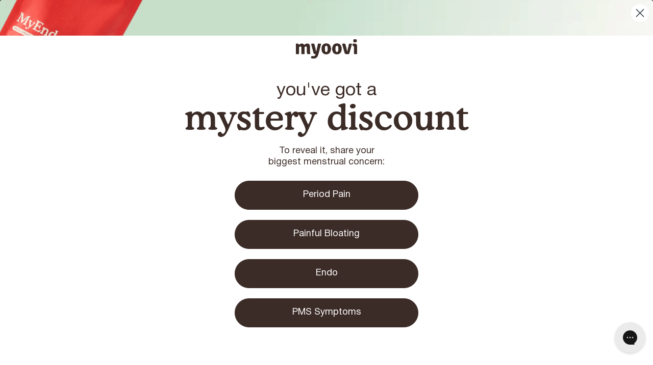

--- FILE ---
content_type: text/html; charset=utf-8
request_url: https://myoovi.us/blogs/my-cycle/menstruation-101?shpxid=752304f3-55c0-4c37-9065-d7978aa06f80
body_size: 84491
content:
<!doctype html>
<html class="no-js" lang="en">
  <head>
	<script id="pandectes-rules">   /* PANDECTES-GDPR: DO NOT MODIFY AUTO GENERATED CODE OF THIS SCRIPT */      window.PandectesSettings = {"store":{"id":58992525518,"plan":"premium","theme":"Myoovi device v2 11-11-2025","primaryLocale":"en","adminMode":false,"headless":false,"storefrontRootDomain":"","checkoutRootDomain":"","storefrontAccessToken":""},"tsPublished":1763040184,"declaration":{"showPurpose":false,"showProvider":false,"showDateGenerated":false},"language":{"unpublished":[],"languageMode":"Single","fallbackLanguage":"en","languageDetection":"browser","languagesSupported":[]},"texts":{"managed":{"headerText":{"en":"We respect your privacy"},"consentText":{"en":"This website uses cookies to ensure you get the best experience."},"linkText":{"en":"Learn more"},"imprintText":{"en":"Imprint"},"googleLinkText":{"en":"Google's Privacy Terms"},"allowButtonText":{"en":"Accept"},"denyButtonText":{"en":"Decline"},"dismissButtonText":{"en":"Ok"},"leaveSiteButtonText":{"en":"Leave this site"},"preferencesButtonText":{"en":"Preferences"},"cookiePolicyText":{"en":"Cookie policy"},"preferencesPopupTitleText":{"en":"Manage consent preferences"},"preferencesPopupIntroText":{"en":"We use cookies to optimize website functionality, analyze the performance, and provide personalized experience to you. Some cookies are essential to make the website operate and function correctly. Those cookies cannot be disabled. In this window you can manage your preference of cookies."},"preferencesPopupSaveButtonText":{"en":"Save preferences"},"preferencesPopupCloseButtonText":{"en":"Close"},"preferencesPopupAcceptAllButtonText":{"en":"Accept all"},"preferencesPopupRejectAllButtonText":{"en":"Reject all"},"cookiesDetailsText":{"en":"Cookies details"},"preferencesPopupAlwaysAllowedText":{"en":"Always allowed"},"accessSectionParagraphText":{"en":"You have the right to request access to your data at any time."},"accessSectionTitleText":{"en":"Data portability"},"accessSectionAccountInfoActionText":{"en":"Personal data"},"accessSectionDownloadReportActionText":{"en":"Request export"},"accessSectionGDPRRequestsActionText":{"en":"Data subject requests"},"accessSectionOrdersRecordsActionText":{"en":"Orders"},"rectificationSectionParagraphText":{"en":"You have the right to request your data to be updated whenever you think it is appropriate."},"rectificationSectionTitleText":{"en":"Data Rectification"},"rectificationCommentPlaceholder":{"en":"Describe what you want to be updated"},"rectificationCommentValidationError":{"en":"Comment is required"},"rectificationSectionEditAccountActionText":{"en":"Request an update"},"erasureSectionTitleText":{"en":"Right to be forgotten"},"erasureSectionParagraphText":{"en":"You have the right to ask all your data to be erased. After that, you will no longer be able to access your account."},"erasureSectionRequestDeletionActionText":{"en":"Request personal data deletion"},"consentDate":{"en":"Consent date"},"consentId":{"en":"Consent ID"},"consentSectionChangeConsentActionText":{"en":"Change consent preference"},"consentSectionConsentedText":{"en":"You consented to the cookies policy of this website on"},"consentSectionNoConsentText":{"en":"You have not consented to the cookies policy of this website."},"consentSectionTitleText":{"en":"Your cookie consent"},"consentStatus":{"en":"Consent preference"},"confirmationFailureMessage":{"en":"Your request was not verified. Please try again and if problem persists, contact store owner for assistance"},"confirmationFailureTitle":{"en":"A problem occurred"},"confirmationSuccessMessage":{"en":"We will soon get back to you as to your request."},"confirmationSuccessTitle":{"en":"Your request is verified"},"guestsSupportEmailFailureMessage":{"en":"Your request was not submitted. Please try again and if problem persists, contact store owner for assistance."},"guestsSupportEmailFailureTitle":{"en":"A problem occurred"},"guestsSupportEmailPlaceholder":{"en":"E-mail address"},"guestsSupportEmailSuccessMessage":{"en":"If you are registered as a customer of this store, you will soon receive an email with instructions on how to proceed."},"guestsSupportEmailSuccessTitle":{"en":"Thank you for your request"},"guestsSupportEmailValidationError":{"en":"Email is not valid"},"guestsSupportInfoText":{"en":"Please login with your customer account to further proceed."},"submitButton":{"en":"Submit"},"submittingButton":{"en":"Submitting..."},"cancelButton":{"en":"Cancel"},"declIntroText":{"en":"We use cookies to optimize website functionality, analyze the performance, and provide personalized experience to you. Some cookies are essential to make the website operate and function correctly. Those cookies cannot be disabled. In this window you can manage your preference of cookies."},"declName":{"en":"Name"},"declPurpose":{"en":"Purpose"},"declType":{"en":"Type"},"declRetention":{"en":"Retention"},"declProvider":{"en":"Provider"},"declFirstParty":{"en":"First-party"},"declThirdParty":{"en":"Third-party"},"declSeconds":{"en":"seconds"},"declMinutes":{"en":"minutes"},"declHours":{"en":"hours"},"declDays":{"en":"days"},"declWeeks":{"en":"week(s)"},"declMonths":{"en":"months"},"declYears":{"en":"years"},"declSession":{"en":"Session"},"declDomain":{"en":"Domain"},"declPath":{"en":"Path"}},"categories":{"strictlyNecessaryCookiesTitleText":{"en":"Strictly necessary cookies"},"strictlyNecessaryCookiesDescriptionText":{"en":"These cookies are essential in order to enable you to move around the website and use its features, such as accessing secure areas of the website. The website cannot function properly without these cookies."},"functionalityCookiesTitleText":{"en":"Functional cookies"},"functionalityCookiesDescriptionText":{"en":"These cookies enable the site to provide enhanced functionality and personalisation. They may be set by us or by third party providers whose services we have added to our pages. If you do not allow these cookies then some or all of these services may not function properly."},"performanceCookiesTitleText":{"en":"Performance cookies"},"performanceCookiesDescriptionText":{"en":"These cookies enable us to monitor and improve the performance of our website. For example, they allow us to count visits, identify traffic sources and see which parts of the site are most popular."},"targetingCookiesTitleText":{"en":"Targeting cookies"},"targetingCookiesDescriptionText":{"en":"These cookies may be set through our site by our advertising partners. They may be used by those companies to build a profile of your interests and show you relevant adverts on other sites.    They do not store directly personal information, but are based on uniquely identifying your browser and internet device. If you do not allow these cookies, you will experience less targeted advertising."},"unclassifiedCookiesTitleText":{"en":"Unclassified cookies"},"unclassifiedCookiesDescriptionText":{"en":"Unclassified cookies are cookies that we are in the process of classifying, together with the providers of individual cookies."}},"auto":{}},"library":{"previewMode":false,"fadeInTimeout":0,"defaultBlocked":0,"showLink":true,"showImprintLink":false,"showGoogleLink":false,"enabled":true,"cookie":{"expiryDays":365,"secure":true,"domain":""},"dismissOnScroll":200,"dismissOnWindowClick":true,"dismissOnTimeout":false,"palette":{"popup":{"background":"#DFEAE2","backgroundForCalculations":{"a":1,"b":226,"g":234,"r":223},"text":"#3C2C26"},"button":{"background":"#3C2C27","backgroundForCalculations":{"a":1,"b":39,"g":44,"r":60},"text":"#FFFFFF","textForCalculation":{"a":1,"b":255,"g":255,"r":255},"border":"transparent"}},"content":{"href":"https://myoovi.myshopify.com/policies/privacy-policy","imprintHref":"/","close":"&#10005;","target":"","logo":""},"window":"<div role=\"dialog\" aria-label=\"{{header}}\" aria-describedby=\"cookieconsent:desc\" id=\"pandectes-banner\" class=\"cc-window-wrapper cc-bottom-wrapper\"><div class=\"pd-cookie-banner-window cc-window {{classes}}\">{{children}}</div></div>","compliance":{"custom":"<div class=\"cc-compliance cc-highlight\">{{preferences}}{{allow}}</div>"},"type":"custom","layouts":{"basic":"{{messagelink}}{{compliance}}{{close}}"},"position":"bottom","theme":"classic","revokable":false,"animateRevokable":false,"revokableReset":false,"revokableLogoUrl":"https://cdn.shopify.com/s/files/1/0589/9252/5518/t/92/assets/pandectes-reopen-logo.png?v=1762881988","revokablePlacement":"bottom-left","revokableMarginHorizontal":15,"revokableMarginVertical":15,"static":false,"autoAttach":true,"hasTransition":true,"blacklistPage":[""],"elements":{"close":"<button aria-label=\"Close\" type=\"button\" class=\"cc-close\">{{close}}</button>","dismiss":"<button type=\"button\" class=\"cc-btn cc-btn-decision cc-dismiss\">{{dismiss}}</button>","allow":"<button type=\"button\" class=\"cc-btn cc-btn-decision cc-allow\">{{allow}}</button>","deny":"<button type=\"button\" class=\"cc-btn cc-btn-decision cc-deny\">{{deny}}</button>","preferences":"<button type=\"button\" class=\"cc-btn cc-settings\" aria-controls=\"pd-cp-preferences\" onclick=\"Pandectes.fn.openPreferences()\">{{preferences}}</button>"}},"geolocation":{"brOnly":false,"caOnly":true,"chOnly":true,"euOnly":true,"jpOnly":false,"thOnly":false,"canadaOnly":true,"canadaLaw25":true,"canadaPipeda":true,"globalVisibility":false},"dsr":{"guestsSupport":false,"accessSectionDownloadReportAuto":false},"banner":{"resetTs":1657023261,"extraCss":"        .cc-banner-logo {max-width: 24em!important;}    @media(min-width: 768px) {.cc-window.cc-floating{max-width: 24em!important;width: 24em!important;}}    .cc-message, .pd-cookie-banner-window .cc-header, .cc-logo {text-align: left}    .cc-window-wrapper{z-index: 2147483647;}    .cc-window{z-index: 2147483647;font-family: inherit;}    .pd-cookie-banner-window .cc-header{font-family: inherit;}    .pd-cp-ui{font-family: inherit; background-color: #DFEAE2;color:#3C2C26;}    button.pd-cp-btn, a.pd-cp-btn{background-color:#3C2C27;color:#FFFFFF!important;}    input + .pd-cp-preferences-slider{background-color: rgba(60, 44, 38, 0.3)}    .pd-cp-scrolling-section::-webkit-scrollbar{background-color: rgba(60, 44, 38, 0.3)}    input:checked + .pd-cp-preferences-slider{background-color: rgba(60, 44, 38, 1)}    .pd-cp-scrolling-section::-webkit-scrollbar-thumb {background-color: rgba(60, 44, 38, 1)}    .pd-cp-ui-close{color:#3C2C26;}    .pd-cp-preferences-slider:before{background-color: #DFEAE2}    .pd-cp-title:before {border-color: #3C2C26!important}    .pd-cp-preferences-slider{background-color:#3C2C26}    .pd-cp-toggle{color:#3C2C26!important}    @media(max-width:699px) {.pd-cp-ui-close-top svg {fill: #3C2C26}}    .pd-cp-toggle:hover,.pd-cp-toggle:visited,.pd-cp-toggle:active{color:#3C2C26!important}    .pd-cookie-banner-window {box-shadow: 0 0 18px rgb(0 0 0 / 20%);}  ","customJavascript":{},"showPoweredBy":false,"logoHeight":40,"hybridStrict":false,"cookiesBlockedByDefault":"0","isActive":true,"implicitSavePreferences":false,"cookieIcon":false,"blockBots":false,"showCookiesDetails":true,"hasTransition":true,"blockingPage":false,"showOnlyLandingPage":false,"leaveSiteUrl":"https://www.google.com","linkRespectStoreLang":false},"cookies":{"0":[{"name":"secure_customer_sig","type":"http","domain":"myoovi.us","path":"/","provider":"Shopify","firstParty":false,"retention":"1 year(s)","session":false,"expires":1,"unit":"declYears","purpose":{"en":"Used in connection with customer login."}},{"name":"shopify_pay_redirect","type":"http","domain":"myoovi.us","path":"/","provider":"Shopify","firstParty":false,"retention":"1 year(s)","session":false,"expires":1,"unit":"declYears","purpose":{"en":"The cookie is necessary for the secure checkout and payment function on the website. This function is provided by shopify.com."}},{"name":"keep_alive","type":"http","domain":"myoovi.us","path":"/","provider":"Shopify","firstParty":false,"retention":"1 year(s)","session":false,"expires":1,"unit":"declYears","purpose":{"en":"Used in connection with buyer localization."}},{"name":"cart_currency","type":"http","domain":"myoovi.us","path":"/","provider":"Shopify","firstParty":false,"retention":"1 year(s)","session":false,"expires":1,"unit":"declYears","purpose":{"en":"The cookie is necessary for the secure checkout and payment function on the website. This function is provided by shopify.com."}},{"name":"_secure_session_id","type":"http","domain":"myoovi.us","path":"/","provider":"Shopify","firstParty":false,"retention":"1 year(s)","session":false,"expires":1,"unit":"declYears","purpose":{"en":"Used in connection with navigation through a storefront."}}],"1":[{"name":"_shopify_sa_p","type":"http","domain":".myoovi.us","path":"/","provider":"Shopify","firstParty":false,"retention":"1 year(s)","session":false,"expires":1,"unit":"declYears","purpose":{"en":"Shopify analytics relating to marketing & referrals."}},{"name":"_shopify_sa_t","type":"http","domain":".myoovi.us","path":"/","provider":"Shopify","firstParty":false,"retention":"1 year(s)","session":false,"expires":1,"unit":"declYears","purpose":{"en":"Shopify analytics relating to marketing & referrals."}},{"name":"_pandectes_gdpr","type":"http","domain":"myoovi.us","path":"/","provider":"Pandectes","firstParty":false,"retention":"1 year(s)","session":false,"expires":1,"unit":"declYears","purpose":{"en":"Used for the functionality of the cookies consent banner."}},{"name":"_y","type":"http","domain":".myoovi.us","path":"/","provider":"Shopify","firstParty":false,"retention":"1 year(s)","session":false,"expires":1,"unit":"declYears","purpose":{"en":"Shopify analytics."}},{"name":"_landing_page","type":"http","domain":".myoovi.us","path":"/","provider":"Shopify","firstParty":false,"retention":"1 year(s)","session":false,"expires":1,"unit":"declYears","purpose":{"en":"Tracks landing pages."}},{"name":"_orig_referrer","type":"http","domain":".myoovi.us","path":"/","provider":"Shopify","firstParty":false,"retention":"1 year(s)","session":false,"expires":1,"unit":"declYears","purpose":{"en":"Tracks landing pages."}},{"name":"_s","type":"http","domain":".myoovi.us","path":"/","provider":"Shopify","firstParty":false,"retention":"1 year(s)","session":false,"expires":1,"unit":"declYears","purpose":{"en":"Shopify analytics."}},{"name":"_shopify_y","type":"http","domain":".myoovi.us","path":"/","provider":"Shopify","firstParty":false,"retention":"1 year(s)","session":false,"expires":1,"unit":"declYears","purpose":{"en":"Shopify analytics."}},{"name":"_shopify_s","type":"http","domain":".myoovi.us","path":"/","provider":"Shopify","firstParty":false,"retention":"1 year(s)","session":false,"expires":1,"unit":"declYears","purpose":{"en":"Shopify analytics."}}],"2":[{"name":"_gat","type":"http","domain":".myoovi.us","path":"/","provider":"Google","firstParty":false,"retention":"1 year(s)","session":false,"expires":1,"unit":"declYears","purpose":{"en":"Cookie is placed by Google Analytics to filter requests from bots."}},{"name":"_gid","type":"http","domain":".myoovi.us","path":"/","provider":"Google","firstParty":false,"retention":"1 year(s)","session":false,"expires":1,"unit":"declYears","purpose":{"en":"Cookie is placed by Google Analytics to count and track pageviews."}},{"name":"_ga","type":"http","domain":".myoovi.us","path":"/","provider":"Google","firstParty":false,"retention":"1 year(s)","session":false,"expires":1,"unit":"declYears","purpose":{"en":"Cookie is set by Google Analytics with unknown functionality"}}],"4":[{"name":"__kla_id","type":"http","domain":"myoovi.us","path":"/","provider":"Klaviyo","firstParty":false,"retention":"1 year(s)","session":false,"expires":1,"unit":"declYears","purpose":{"en":"Tracks when someone clicks through a Klaviyo email to your website."}},{"name":"_fbp","type":"http","domain":".myoovi.us","path":"/","provider":"Facebook","firstParty":false,"retention":"1 year(s)","session":false,"expires":1,"unit":"declYears","purpose":{"en":"Cookie is placed by Facebook to track visits across websites."}},{"name":"_gcl_au","type":"http","domain":".myoovi.us","path":"/","provider":"Google","firstParty":false,"retention":"1 year(s)","session":false,"expires":1,"unit":"declYears","purpose":{"en":"Cookie is placed by Google Tag Manager to track conversions."}}],"8":[{"name":"_sctr","type":"http","domain":".myoovi.us","path":"/","provider":"Unknown","firstParty":false,"retention":"1 year(s)","session":false,"expires":1,"unit":"declYears","purpose":{"en":""}},{"name":"_vid_t","type":"http","domain":".myoovi.us","path":"/","provider":"Unknown","firstParty":false,"retention":"1 year(s)","session":false,"expires":1,"unit":"declYears","purpose":{"en":""}},{"name":"_scid","type":"http","domain":".myoovi.us","path":"/","provider":"Unknown","firstParty":false,"retention":"1 year(s)","session":false,"expires":1,"unit":"declYears","purpose":{"en":""}},{"name":"localization","type":"http","domain":"myoovi.us","path":"/","provider":"Unknown","firstParty":false,"retention":"1 year(s)","session":false,"expires":1,"unit":"declYears","purpose":{"en":""}},{"name":"_gat_gtag_UA_209938479_1","type":"http","domain":".myoovi.us","path":"/","provider":"Unknown","firstParty":false,"retention":"1 year(s)","session":false,"expires":1,"unit":"declYears","purpose":{"en":""}}]},"blocker":{"isActive":false,"googleConsentMode":{"id":"","analyticsId":"","isActive":false,"adStorageCategory":4,"analyticsStorageCategory":2,"personalizationStorageCategory":1,"functionalityStorageCategory":1,"customEvent":true,"securityStorageCategory":0,"redactData":true,"urlPassthrough":false},"facebookPixel":{"id":"","isActive":false,"ldu":false},"microsoft":{},"rakuten":{"isActive":false,"cmp":false,"ccpa":false},"clarity":{},"defaultBlocked":0,"patterns":{"whiteList":[],"blackList":{"1":[],"2":[],"4":[],"8":[]},"iframesWhiteList":[],"iframesBlackList":{"1":[],"2":[],"4":[],"8":[]},"beaconsWhiteList":[],"beaconsBlackList":{"1":[],"2":[],"4":[],"8":[]}}}}      !function(){"use strict";window.PandectesRules=window.PandectesRules||{},window.PandectesRules.manualBlacklist={1:[],2:[],4:[]},window.PandectesRules.blacklistedIFrames={1:[],2:[],4:[]},window.PandectesRules.blacklistedCss={1:[],2:[],4:[]},window.PandectesRules.blacklistedBeacons={1:[],2:[],4:[]};const e="javascript/blocked",t=["US-CA","US-VA","US-CT","US-UT","US-CO","US-MT","US-TX","US-OR","US-IA","US-NE","US-NH","US-DE","US-NJ","US-TN","US-MN"],n=["AT","BE","BG","HR","CY","CZ","DK","EE","FI","FR","DE","GR","HU","IE","IT","LV","LT","LU","MT","NL","PL","PT","RO","SK","SI","ES","SE","GB","LI","NO","IS"];function a(e){return new RegExp(e.replace(/[/\\.+?$()]/g,"\\$&").replace("*","(.*)"))}const o=(e,t="log")=>{new URLSearchParams(window.location.search).get("log")&&console[t](`PandectesRules: ${e}`)};function s(e){const t=document.createElement("script");t.async=!0,t.src=e,document.head.appendChild(t)}const r=window.PandectesRulesSettings||window.PandectesSettings,i=function(){if(void 0!==window.dataLayer&&Array.isArray(window.dataLayer)){if(window.dataLayer.some((e=>"pandectes_full_scan"===e.event)))return!0}return!1}(),c=((e="_pandectes_gdpr")=>{const t=("; "+document.cookie).split("; "+e+"=");let n;if(t.length<2)n={};else{const e=t.pop().split(";");n=window.atob(e.shift())}const a=(e=>{try{return JSON.parse(e)}catch(e){return!1}})(n);return!1!==a?a:n})(),{banner:{isActive:l},blocker:{defaultBlocked:d,patterns:u}}=r,g=c&&null!==c.preferences&&void 0!==c.preferences?c.preferences:null,p=i?0:l?null===g?d:g:0,f={1:!(1&p),2:!(2&p),4:!(4&p)},{blackList:h,whiteList:y,iframesBlackList:w,iframesWhiteList:m,beaconsBlackList:b,beaconsWhiteList:k}=u,_={blackList:[],whiteList:[],iframesBlackList:{1:[],2:[],4:[],8:[]},iframesWhiteList:[],beaconsBlackList:{1:[],2:[],4:[],8:[]},beaconsWhiteList:[]};[1,2,4].map((e=>{f[e]||(_.blackList.push(...h[e].length?h[e].map(a):[]),_.iframesBlackList[e]=w[e].length?w[e].map(a):[],_.beaconsBlackList[e]=b[e].length?b[e].map(a):[])})),_.whiteList=y.length?y.map(a):[],_.iframesWhiteList=m.length?m.map(a):[],_.beaconsWhiteList=k.length?k.map(a):[];const v={scripts:[],iframes:{1:[],2:[],4:[]},beacons:{1:[],2:[],4:[]},css:{1:[],2:[],4:[]}},L=(t,n)=>t&&(!n||n!==e)&&(!_.blackList||_.blackList.some((e=>e.test(t))))&&(!_.whiteList||_.whiteList.every((e=>!e.test(t)))),S=(e,t)=>{const n=_.iframesBlackList[t],a=_.iframesWhiteList;return e&&(!n||n.some((t=>t.test(e))))&&(!a||a.every((t=>!t.test(e))))},C=(e,t)=>{const n=_.beaconsBlackList[t],a=_.beaconsWhiteList;return e&&(!n||n.some((t=>t.test(e))))&&(!a||a.every((t=>!t.test(e))))},A=new MutationObserver((e=>{for(let t=0;t<e.length;t++){const{addedNodes:n}=e[t];for(let e=0;e<n.length;e++){const t=n[e],a=t.dataset&&t.dataset.cookiecategory;if(1===t.nodeType&&"LINK"===t.tagName){const e=t.dataset&&t.dataset.href;if(e&&a)switch(a){case"functionality":case"C0001":v.css[1].push(e);break;case"performance":case"C0002":v.css[2].push(e);break;case"targeting":case"C0003":v.css[4].push(e)}}}}}));var $=new MutationObserver((t=>{for(let n=0;n<t.length;n++){const{addedNodes:a}=t[n];for(let t=0;t<a.length;t++){const n=a[t],s=n.src||n.dataset&&n.dataset.src,r=n.dataset&&n.dataset.cookiecategory;if(1===n.nodeType&&"IFRAME"===n.tagName){if(s){let e=!1;S(s,1)||"functionality"===r||"C0001"===r?(e=!0,v.iframes[1].push(s)):S(s,2)||"performance"===r||"C0002"===r?(e=!0,v.iframes[2].push(s)):(S(s,4)||"targeting"===r||"C0003"===r)&&(e=!0,v.iframes[4].push(s)),e&&(n.removeAttribute("src"),n.setAttribute("data-src",s))}}else if(1===n.nodeType&&"IMG"===n.tagName){if(s){let e=!1;C(s,1)?(e=!0,v.beacons[1].push(s)):C(s,2)?(e=!0,v.beacons[2].push(s)):C(s,4)&&(e=!0,v.beacons[4].push(s)),e&&(n.removeAttribute("src"),n.setAttribute("data-src",s))}}else if(1===n.nodeType&&"SCRIPT"===n.tagName){const t=n.type;let a=!1;if(L(s,t)?(o(`rule blocked: ${s}`),a=!0):s&&r?o(`manually blocked @ ${r}: ${s}`):r&&o(`manually blocked @ ${r}: inline code`),a){v.scripts.push([n,t]),n.type=e;const a=function(t){n.getAttribute("type")===e&&t.preventDefault(),n.removeEventListener("beforescriptexecute",a)};n.addEventListener("beforescriptexecute",a),n.parentElement&&n.parentElement.removeChild(n)}}}}}));const P=document.createElement,E={src:Object.getOwnPropertyDescriptor(HTMLScriptElement.prototype,"src"),type:Object.getOwnPropertyDescriptor(HTMLScriptElement.prototype,"type")};window.PandectesRules.unblockCss=e=>{const t=v.css[e]||[];t.length&&o(`Unblocking CSS for ${e}`),t.forEach((e=>{const t=document.querySelector(`link[data-href^="${e}"]`);t.removeAttribute("data-href"),t.href=e})),v.css[e]=[]},window.PandectesRules.unblockIFrames=e=>{const t=v.iframes[e]||[];t.length&&o(`Unblocking IFrames for ${e}`),_.iframesBlackList[e]=[],t.forEach((e=>{const t=document.querySelector(`iframe[data-src^="${e}"]`);t.removeAttribute("data-src"),t.src=e})),v.iframes[e]=[]},window.PandectesRules.unblockBeacons=e=>{const t=v.beacons[e]||[];t.length&&o(`Unblocking Beacons for ${e}`),_.beaconsBlackList[e]=[],t.forEach((e=>{const t=document.querySelector(`img[data-src^="${e}"]`);t.removeAttribute("data-src"),t.src=e})),v.beacons[e]=[]},window.PandectesRules.unblockInlineScripts=function(e){const t=1===e?"functionality":2===e?"performance":"targeting",n=document.querySelectorAll(`script[type="javascript/blocked"][data-cookiecategory="${t}"]`);o(`unblockInlineScripts: ${n.length} in ${t}`),n.forEach((function(e){const t=document.createElement("script");t.type="text/javascript",e.hasAttribute("src")?t.src=e.getAttribute("src"):t.textContent=e.textContent,document.head.appendChild(t),e.parentNode.removeChild(e)}))},window.PandectesRules.unblockInlineCss=function(e){const t=1===e?"functionality":2===e?"performance":"targeting",n=document.querySelectorAll(`link[data-cookiecategory="${t}"]`);o(`unblockInlineCss: ${n.length} in ${t}`),n.forEach((function(e){e.href=e.getAttribute("data-href")}))},window.PandectesRules.unblock=function(e){e.length<1?(_.blackList=[],_.whiteList=[],_.iframesBlackList=[],_.iframesWhiteList=[]):(_.blackList&&(_.blackList=_.blackList.filter((t=>e.every((e=>"string"==typeof e?!t.test(e):e instanceof RegExp?t.toString()!==e.toString():void 0))))),_.whiteList&&(_.whiteList=[..._.whiteList,...e.map((e=>{if("string"==typeof e){const t=".*"+a(e)+".*";if(_.whiteList.every((e=>e.toString()!==t.toString())))return new RegExp(t)}else if(e instanceof RegExp&&_.whiteList.every((t=>t.toString()!==e.toString())))return e;return null})).filter(Boolean)]));let t=0;[...v.scripts].forEach((([e,n],a)=>{if(function(e){const t=e.getAttribute("src");return _.blackList&&_.blackList.every((e=>!e.test(t)))||_.whiteList&&_.whiteList.some((e=>e.test(t)))}(e)){const o=document.createElement("script");for(let t=0;t<e.attributes.length;t++){let n=e.attributes[t];"src"!==n.name&&"type"!==n.name&&o.setAttribute(n.name,e.attributes[t].value)}o.setAttribute("src",e.src),o.setAttribute("type",n||"application/javascript"),document.head.appendChild(o),v.scripts.splice(a-t,1),t++}})),0==_.blackList.length&&0===_.iframesBlackList[1].length&&0===_.iframesBlackList[2].length&&0===_.iframesBlackList[4].length&&0===_.beaconsBlackList[1].length&&0===_.beaconsBlackList[2].length&&0===_.beaconsBlackList[4].length&&(o("Disconnecting observers"),$.disconnect(),A.disconnect())};const{store:{adminMode:B,headless:T,storefrontRootDomain:R,checkoutRootDomain:I,storefrontAccessToken:O},banner:{isActive:N},blocker:U}=r,{defaultBlocked:D}=U;N&&function(e){if(window.Shopify&&window.Shopify.customerPrivacy)return void e();let t=null;window.Shopify&&window.Shopify.loadFeatures&&window.Shopify.trackingConsent?e():t=setInterval((()=>{window.Shopify&&window.Shopify.loadFeatures&&(clearInterval(t),window.Shopify.loadFeatures([{name:"consent-tracking-api",version:"0.1"}],(t=>{t?o("Shopify.customerPrivacy API - failed to load"):(o(`shouldShowBanner() -> ${window.Shopify.trackingConsent.shouldShowBanner()} | saleOfDataRegion() -> ${window.Shopify.trackingConsent.saleOfDataRegion()}`),e())})))}),10)}((()=>{!function(){const e=window.Shopify.trackingConsent;if(!1!==e.shouldShowBanner()||null!==g||7!==D)try{const t=B&&!(window.Shopify&&window.Shopify.AdminBarInjector);let n={preferences:!(1&p)||i||t,analytics:!(2&p)||i||t,marketing:!(4&p)||i||t};T&&(n.headlessStorefront=!0,n.storefrontRootDomain=R?.length?R:window.location.hostname,n.checkoutRootDomain=I?.length?I:`checkout.${window.location.hostname}`,n.storefrontAccessToken=O?.length?O:""),e.firstPartyMarketingAllowed()===n.marketing&&e.analyticsProcessingAllowed()===n.analytics&&e.preferencesProcessingAllowed()===n.preferences||e.setTrackingConsent(n,(function(e){e&&e.error?o("Shopify.customerPrivacy API - failed to setTrackingConsent"):o(`setTrackingConsent(${JSON.stringify(n)})`)}))}catch(e){o("Shopify.customerPrivacy API - exception")}}(),function(){if(T){const e=window.Shopify.trackingConsent,t=e.currentVisitorConsent();if(navigator.globalPrivacyControl&&""===t.sale_of_data){const t={sale_of_data:!1,headlessStorefront:!0};t.storefrontRootDomain=R?.length?R:window.location.hostname,t.checkoutRootDomain=I?.length?I:`checkout.${window.location.hostname}`,t.storefrontAccessToken=O?.length?O:"",e.setTrackingConsent(t,(function(e){e&&e.error?o(`Shopify.customerPrivacy API - failed to setTrackingConsent({${JSON.stringify(t)})`):o(`setTrackingConsent(${JSON.stringify(t)})`)}))}}}()}));const M="[Pandectes :: Google Consent Mode debug]:";function z(...e){const t=e[0],n=e[1],a=e[2];if("consent"!==t)return"config"===t?"config":void 0;const{ad_storage:o,ad_user_data:s,ad_personalization:r,functionality_storage:i,analytics_storage:c,personalization_storage:l,security_storage:d}=a,u={Command:t,Mode:n,ad_storage:o,ad_user_data:s,ad_personalization:r,functionality_storage:i,analytics_storage:c,personalization_storage:l,security_storage:d};return console.table(u),"default"===n&&("denied"===o&&"denied"===s&&"denied"===r&&"denied"===i&&"denied"===c&&"denied"===l||console.warn(`${M} all types in a "default" command should be set to "denied" except for security_storage that should be set to "granted"`)),n}let j=!1,x=!1;function q(e){e&&("default"===e?(j=!0,x&&console.warn(`${M} "default" command was sent but there was already an "update" command before it.`)):"update"===e?(x=!0,j||console.warn(`${M} "update" command was sent but there was no "default" command before it.`)):"config"===e&&(j||console.warn(`${M} a tag read consent state before a "default" command was sent.`)))}const{banner:{isActive:F,hybridStrict:W},geolocation:{caOnly:H=!1,euOnly:G=!1,brOnly:J=!1,jpOnly:V=!1,thOnly:K=!1,chOnly:Z=!1,zaOnly:Y=!1,canadaOnly:X=!1,globalVisibility:Q=!0},blocker:{defaultBlocked:ee=7,googleConsentMode:{isActive:te,onlyGtm:ne=!1,customEvent:ae,id:oe="",analyticsId:se="",adwordsId:re="",redactData:ie,urlPassthrough:ce,adStorageCategory:le,analyticsStorageCategory:de,functionalityStorageCategory:ue,personalizationStorageCategory:ge,securityStorageCategory:pe,dataLayerProperty:fe="dataLayer",waitForUpdate:he=0,useNativeChannel:ye=!1,debugMode:we=!1}}}=r;function me(){window[fe].push(arguments)}window[fe]=window[fe]||[];const be={hasInitialized:!1,useNativeChannel:!1,ads_data_redaction:!1,url_passthrough:!1,data_layer_property:"dataLayer",storage:{ad_storage:"granted",ad_user_data:"granted",ad_personalization:"granted",analytics_storage:"granted",functionality_storage:"granted",personalization_storage:"granted",security_storage:"granted"}};if(F&&te){we&&(ke=fe||"dataLayer",window[ke].forEach((e=>{q(z(...e))})),window[ke].push=function(...e){return q(z(...e[0])),Array.prototype.push.apply(this,e)});const e=0===(ee&le)?"granted":"denied",a=0===(ee&de)?"granted":"denied",o=0===(ee&ue)?"granted":"denied",r=0===(ee&ge)?"granted":"denied",i=0===(ee&pe)?"granted":"denied";be.hasInitialized=!0,be.useNativeChannel=ye,be.url_passthrough=ce,be.ads_data_redaction="denied"===e&&ie,be.storage.ad_storage=e,be.storage.ad_user_data=e,be.storage.ad_personalization=e,be.storage.analytics_storage=a,be.storage.functionality_storage=o,be.storage.personalization_storage=r,be.storage.security_storage=i,be.data_layer_property=fe||"dataLayer",me("set","developer_id.dMTZkMj",!0),be.ads_data_redaction&&me("set","ads_data_redaction",be.ads_data_redaction),be.url_passthrough&&me("set","url_passthrough",be.url_passthrough),function(){const e=p!==ee?{wait_for_update:he||500}:he?{wait_for_update:he}:{};Q&&!W?me("consent","default",{...be.storage,...e}):(me("consent","default",{...be.storage,...e,region:[...G||W?n:[],...H&&!W?t:[],...J&&!W?["BR"]:[],...V&&!W?["JP"]:[],...!1===X||W?[]:["CA"],...K&&!W?["TH"]:[],...Z&&!W?["CH"]:[],...Y&&!W?["ZA"]:[]]}),me("consent","default",{ad_storage:"granted",ad_user_data:"granted",ad_personalization:"granted",analytics_storage:"granted",functionality_storage:"granted",personalization_storage:"granted",security_storage:"granted",...e}));if(null!==g){const e=0===(p&le)?"granted":"denied",t=0===(p&de)?"granted":"denied",n=0===(p&ue)?"granted":"denied",a=0===(p&ge)?"granted":"denied",o=0===(p&pe)?"granted":"denied";be.storage.ad_storage=e,be.storage.ad_user_data=e,be.storage.ad_personalization=e,be.storage.analytics_storage=t,be.storage.functionality_storage=n,be.storage.personalization_storage=a,be.storage.security_storage=o,me("consent","update",be.storage)}me("js",new Date);const a="https://www.googletagmanager.com";if(oe.length){const e=oe.split(",");window[be.data_layer_property].push({"gtm.start":(new Date).getTime(),event:"gtm.js"});for(let t=0;t<e.length;t++){const n="dataLayer"!==be.data_layer_property?`&l=${be.data_layer_property}`:"";s(`${a}/gtm.js?id=${e[t].trim()}${n}`)}}if(se.length){const e=se.split(",");for(let t=0;t<e.length;t++){const n=e[t].trim();n.length&&(s(`${a}/gtag/js?id=${n}`),me("config",n,{send_page_view:!1}))}}if(re.length){const e=re.split(",");for(let t=0;t<e.length;t++){const n=e[t].trim();n.length&&(s(`${a}/gtag/js?id=${n}`),me("config",n,{allow_enhanced_conversions:!0}))}}}()}else if(ne){const e="https://www.googletagmanager.com";if(oe.length){const t=oe.split(",");for(let n=0;n<t.length;n++){const a="dataLayer"!==be.data_layer_property?`&l=${be.data_layer_property}`:"";s(`${e}/gtm.js?id=${t[n].trim()}${a}`)}}}var ke;const{blocker:{klaviyoIsActive:_e,googleConsentMode:{adStorageCategory:ve}}}=r;_e&&window.addEventListener("PandectesEvent_OnConsent",(function(e){const{preferences:t}=e.detail;if(null!=t){const e=0===(t&ve)?"granted":"denied";void 0!==window.klaviyo&&window.klaviyo.isIdentified()&&window.klaviyo.push(["identify",{ad_personalization:e,ad_user_data:e}])}}));const{banner:{revokableTrigger:Le}}=r;Le&&(window.onload=async()=>{for await(let e of((e,t=1e3,n=1e4)=>{const a=new WeakMap;return{async*[Symbol.asyncIterator](){const o=Date.now();for(;Date.now()-o<n;){const n=document.querySelectorAll(e);for(const e of n)a.has(e)||(a.set(e,!0),yield e);await new Promise((e=>setTimeout(e,t)))}}}})('a[href*="#reopenBanner"]'))e.onclick=e=>{e.preventDefault(),window.Pandectes.fn.revokeConsent()}});const{banner:{isActive:Se},blocker:{defaultBlocked:Ce=7,microsoft:{isActive:Ae,uetTags:$e,dataLayerProperty:Pe="uetq"}={isActive:!1,uetTags:"",dataLayerProperty:"uetq"},clarity:{isActive:Ee,id:Be}={isActive:!1,id:""}}}=r,Te={hasInitialized:!1,data_layer_property:"uetq",storage:{ad_storage:"granted"}};if(Se&&Ae){if(function(e,t,n){const a=new Date;a.setTime(a.getTime()+24*n*60*60*1e3);const o="expires="+a.toUTCString();document.cookie=`${e}=${t}; ${o}; path=/; secure; samesite=strict`}("_uetmsdns","0",365),$e.length){const e=$e.split(",");for(let t=0;t<e.length;t++)e[t].trim().length&&ze(e[t])}const e=4&Ce?"denied":"granted";if(Te.hasInitialized=!0,Te.storage.ad_storage=e,window[Pe]=window[Pe]||[],window[Pe].push("consent","default",Te.storage),null!==g){const e=4&p?"denied":"granted";Te.storage.ad_storage=e,window[Pe].push("consent","update",Te.storage)}}var Re,Ie,Oe,Ne,Ue,De,Me;function ze(e){const t=document.createElement("script");t.type="text/javascript",t.async=!0,t.src="//bat.bing.com/bat.js",t.onload=function(){const t={ti:e,cookieFlags:"SameSite=None;Secure"};t.q=window[Pe],window[Pe]=new UET(t),window[Pe].push("pageLoad")},document.head.appendChild(t)}Ee&&Se&&(Be.length&&(Re=window,Ie=document,Ne="script",Ue=Be,Re[Oe="clarity"]=Re[Oe]||function(){(Re[Oe].q=Re[Oe].q||[]).push(arguments)},(De=Ie.createElement(Ne)).async=1,De.src="https://www.clarity.ms/tag/"+Ue,(Me=Ie.getElementsByTagName(Ne)[0]).parentNode.insertBefore(De,Me)),window.addEventListener("PandectesEvent_OnConsent",(e=>{["new","revoke"].includes(e.detail?.consentType)&&"function"==typeof window.clarity&&(2&e.detail?.preferences?window.clarity("consent",!1):window.clarity("consent"))}))),window.PandectesRules.gcm=be;const{banner:{isActive:je},blocker:{isActive:xe}}=r;o(`Prefs: ${p} | Banner: ${je?"on":"off"} | Blocker: ${xe?"on":"off"}`);const qe=null===g&&/\/checkouts\//.test(window.location.pathname);0!==p&&!1===i&&xe&&!qe&&(o("Blocker will execute"),document.createElement=function(...t){if("script"!==t[0].toLowerCase())return P.bind?P.bind(document)(...t):P;const n=P.bind(document)(...t);try{Object.defineProperties(n,{src:{...E.src,set(t){L(t,n.type)&&E.type.set.call(this,e),E.src.set.call(this,t)}},type:{...E.type,get(){const t=E.type.get.call(this);return t===e||L(this.src,t)?null:t},set(t){const a=L(n.src,n.type)?e:t;E.type.set.call(this,a)}}}),n.setAttribute=function(t,a){if("type"===t){const t=L(n.src,n.type)?e:a;E.type.set.call(n,t)}else"src"===t?(L(a,n.type)&&E.type.set.call(n,e),E.src.set.call(n,a)):HTMLScriptElement.prototype.setAttribute.call(n,t,a)}}catch(e){console.warn("Yett: unable to prevent script execution for script src ",n.src,".\n",'A likely cause would be because you are using a third-party browser extension that monkey patches the "document.createElement" function.')}return n},$.observe(document.documentElement,{childList:!0,subtree:!0}),A.observe(document.documentElement,{childList:!0,subtree:!0}))}();
</script>
	
	
	
	
	<script>
    window.Shopify = window.Shopify || {theme: {id: 181708489082, role: 'main' } };
    window._template = {
        directory: "",
        name: "article",
        suffix: ""
    }
  </script> 
                <script src="https://cdn.intelligems.io/5ac9bbe7664c.js"></script>
	
	
	
	

    <!-- heatmap.com snippet -->
<script>
  (function() {      
    var _heatmap_paq = window._heatmap_paq = window._heatmap_paq || [];
    var heatUrl = window.heatUrl = "https://dashboard.heatmap.com/";
    function hLoadInitialScript(url) {
      var script = document.createElement("script"); script.type = "text/javascript"; 
      script.src = url; script.async = false; script.defer = true; document.head.appendChild(script);
    }
    hLoadInitialScript(heatUrl+"preprocessor.min.js?sid=2150");
    setTimeout(function() {
      if(typeof _heatmap_paq !== "object" || _heatmap_paq.length == 0) {     
        _heatmap_paq.push(["setTrackerUrl", heatUrl+"heatmap.php"]);
        hLoadInitialScript(heatUrl+"heatmap-light.min.js?sid=2150");
      }
    }, 1000);
  })();
</script>
<!-- End heatmap.com snippet Code -->
    
	<!-- PhotoSwipe CSS -->
<link rel="stylesheet" href="https://unpkg.com/photoswipe@5/dist/photoswipe.css">	
	
	
<link rel='preconnect dns-prefetch' href='https://api.config-security.com/' crossorigin />
<link rel='preconnect dns-prefetch' href='https://conf.config-security.com/' crossorigin />
<!-- <link rel='preconnect dns-prefetch' href='https://whale.camera/' crossorigin /> -->
<!-- <script>
/* >> TriplePixel :: start*/
window.TriplePixelData={TripleName:"myoovi.myshopify.com",ver:"2.12",plat:"SHOPIFY",isHeadless:false},function(W,H,A,L,E,_,B,N){function O(U,T,P,H,R){void 0===R&&(R=!1),H=new XMLHttpRequest,P?(H.open("POST",U,!0),H.setRequestHeader("Content-Type","text/plain")):H.open("GET",U,!0),H.send(JSON.stringify(P||{})),H.onreadystatechange=function(){4===H.readyState&&200===H.status?(R=H.responseText,U.includes(".txt")?eval(R):P||(N[B]=R)):(299<H.status||H.status<200)&&T&&!R&&(R=!0,O(U,T-1,P))}}if(N=window,!N[H+"sn"]){N[H+"sn"]=1,L=function(){return Date.now().toString(36)+"_"+Math.random().toString(36)};try{A.setItem(H,1+(0|A.getItem(H)||0)),(E=JSON.parse(A.getItem(H+"U")||"[]")).push({u:location.href,r:document.referrer,t:Date.now(),id:L()}),A.setItem(H+"U",JSON.stringify(E))}catch(e){}var i,m,p;A.getItem('"!nC`')||(_=A,A=N,A[H]||(E=A[H]=function(t,e,a){return void 0===a&&(a=[]),"State"==t?E.s:(W=L(),(E._q=E._q||[]).push([W,t,e].concat(a)),W)},E.s="Installed",E._q=[],E.ch=W,B="configSecurityConfModel",N[B]=1,O("https://conf.config-security.com/model",5),i=L(),m=A[atob("c2NyZWVu")],_.setItem("di_pmt_wt",i),p={id:i,action:"profile",avatar:_.getItem("auth-security_rand_salt_"),time:m[atob("d2lkdGg=")]+":"+m[atob("aGVpZ2h0")],host:A.TriplePixelData.TripleName,plat:A.TriplePixelData.plat,url:window.location.href,ref:document.referrer,ver:A.TriplePixelData.ver},O("https://api.config-security.com/event",5,p),O("https://whale.camera/live/dot.txt",5)))}}("","TriplePixel",localStorage);
/* << TriplePixel :: end*/
</script> -->

    
    
    
    
    
      
      
    
  
	
	
	
<!-- <link rel='preconnect dns-prefetch' href='https://triplewhale-pixel.web.app/' crossorigin /> -->
	
	
    
    
    <!-- <link rel="preconnect dns-prefetch" href="https://triplewhale-pixel.web.app/" crossorigin> -->
    <!-- <script>
   
/* >> TriplePixel :: start*/
window.TriplePixelData={TripleName:"myoovi.myshopify.com",ver:"1.9.0"},function(W,H,A,L,E,_,B,N){function O(U,T,P,H,R){void 0===R&&(R=!1),H=new XMLHttpRequest,P?(H.open("POST",U,!0),H.setRequestHeader("Content-Type","application/json")):H.open("GET",U,!0),H.send(JSON.stringify(P||{})),H.onreadystatechange=function(){4===H.readyState&&200===H.status?(R=H.responseText,U.includes(".txt")?eval(R):P||(N[B]=R)):(299<H.status||H.status<200)&&T&&!R&&(R=!0,O(U,T-1))}}if(N=window,!N[H+"sn"]){N[H+"sn"]=1;try{A.setItem(H,1+(0|A.getItem(H)||0)),(E=JSON.parse(A.getItem(H+"U")||"[]")).push(location.href),A.setItem(H+"U",JSON.stringify(E))}catch(e){}var i,m,p;A.getItem('"!nC`')||(_=A,A=N,A[H]||(L=function(){return Date.now().toString(36)+"_"+Math.random().toString(36)},E=A[H]=function(t,e){return"State"==t?E.s:(W=L(),(E._q=E._q||[]).push([W,t,e]),W)},E.s="Installed",E._q=[],E.ch=W,B="configSecurityConfModel",N[B]=1,O("//conf.config-security.com/model",5),i=L(),m=A[atob("c2NyZWVu")],_.setItem("di_pmt_wt",i),p={id:i,action:"profile",avatar:_.getItem("auth-security_rand_salt_"),time:m[atob("d2lkdGg=")]+":"+m[atob("aGVpZ2h0")],host:A.TriplePixelData.TripleName,url:window.location.href,ref:document.referrer,ver:window.TriplePixelData.ver},O("//api.config-security.com/",5,p),O("//triplewhale-pixel.web.app/dot1.9.txt",5)))}}("","TriplePixel",localStorage);
/* << TriplePixel :: end*/

    </script> -->
    
    




    <meta charset="utf-8">
    <meta http-equiv="X-UA-Compatible" content="IE=edge">
    <meta name="viewport" content="width=device-width,initial-scale=1">
    <meta name="theme-color" content="">
    
    
    
    <!-- Google Tag Manager -->
    <!-- <script>
      (function(w,d,s,l,i){w[l]=w[l]||[];w[l].push({'gtm.start':
      new Date().getTime(),event:'gtm.js'});var f=d.getElementsByTagName(s)[0],
      j=d.createElement(s),dl=l!='dataLayer'?'&l='+l:'';j.async=true;j.src=
      'https://www.googletagmanager.com/gtm.js?id='+i+dl;f.parentNode.insertBefore(j,f);
      })(window,document,'script','dataLayer','GTM-MM24BND');
    </script> -->
    <!-- End Google Tag Manager -->

    

    <link rel="canonical" href="https://myoovi.us/blogs/my-cycle/menstruation-101">
    <link rel="preconnect" href="https://cdn.shopify.com" crossorigin><link rel="icon" type="image/png" href="//myoovi.us/cdn/shop/files/favicon-16x16.png?crop=center&height=32&v=1697830389&width=32"><link rel="preconnect" href="https://fonts.shopifycdn.com" crossorigin><title>
      Menstruation 101
 &ndash; Myoovi</title>

    
      <meta name="description" content="When we think about our menstrual cycle, our period is probably the phase we think of the most. It’s the most outwardly visible, and the one that (for some) causes the most pain.  Whilst menstruation isn’t the only phase of our cycle (there’s also the follicular phase, ovulation and our luteal phase) it’s a good place ">
    
    <style>
      div#customer_tab_content.rc_layout__content {
        margin-bottom: 70px !important;
      }
    </style>

    <script async>
      document.addEventListener('DOMContentLoaded', () => {
        const drawer = document.querySelector('cart-drawer.drawer');
        const observerConfig = { attributes: true };
        const callback = (mutationList, mutationObserver) => {
          for (const mutation of mutationList) {
            if (mutation.type === 'attributes') {
              if (drawer.classList.contains('active')) {
                const cartInput = document.querySelector(
                  '.ymal-product--wrapper .product-form__quantity .quantity__input'
                );
                cartInput.setAttribute('name', 'quantity');
              } else {
                const cartInput = document.querySelector(
                  '.ymal-product--wrapper .product-form__quantity .quantity__input'
                );
                cartInput.setAttribute('name', 'not-quantity');
              }
            }
          }
        };

        const mutationObserver = new MutationObserver(callback);

        mutationObserver.observe(drawer, observerConfig);
      });
    </script>

    

<meta property="og:site_name" content="Myoovi">
<meta property="og:url" content="https://myoovi.us/blogs/my-cycle/menstruation-101">
<meta property="og:title" content="Menstruation 101">
<meta property="og:type" content="article">
<meta property="og:description" content="When we think about our menstrual cycle, our period is probably the phase we think of the most. It’s the most outwardly visible, and the one that (for some) causes the most pain.  Whilst menstruation isn’t the only phase of our cycle (there’s also the follicular phase, ovulation and our luteal phase) it’s a good place "><meta property="og:image" content="http://myoovi.us/cdn/shop/articles/menstruation_phase_blog_card.png?v=1715177997">
  <meta property="og:image:secure_url" content="https://myoovi.us/cdn/shop/articles/menstruation_phase_blog_card.png?v=1715177997">
  <meta property="og:image:width" content="1169">
  <meta property="og:image:height" content="1169"><meta name="twitter:card" content="summary_large_image">
<meta name="twitter:title" content="Menstruation 101">
<meta name="twitter:description" content="When we think about our menstrual cycle, our period is probably the phase we think of the most. It’s the most outwardly visible, and the one that (for some) causes the most pain.  Whilst menstruation isn’t the only phase of our cycle (there’s also the follicular phase, ovulation and our luteal phase) it’s a good place ">

    <script defer="defer" src="//myoovi.us/cdn/shop/t/92/assets/global.js?v=56217092115311792681762881906"></script>
    <script>window.performance && window.performance.mark && window.performance.mark('shopify.content_for_header.start');</script><meta name="facebook-domain-verification" content="dazevmvpsn2hb2vts2dzpw53mffzxy">
<meta name="google-site-verification" content="vauZFBanMgjdoTJgxyq3EIY8AiICPkr9kd2hPsCKh5Y">
<meta name="google-site-verification" content="n0bpFP5XpmFPIqLokVbF94xol09P4u5K5Gv6NTzkI30">
<meta name="facebook-domain-verification" content="hdvyl1wxugcxyt6594lqxcov34z0u1">
<meta name="facebook-domain-verification" content="g7a90ygc93t7nn7axcd7mdhh3twt9e">
<meta name="facebook-domain-verification" content="v8e7jkxh05wuylu8jy1h8fk8kyj51v">
<meta name="facebook-domain-verification" content="14lnmdl2a9kodhyu2j455owb35ebnc">
<meta id="shopify-digital-wallet" name="shopify-digital-wallet" content="/58992525518/digital_wallets/dialog">
<meta name="shopify-checkout-api-token" content="9f420f8446f6b26489ec5292de62756a">
<meta id="in-context-paypal-metadata" data-shop-id="58992525518" data-venmo-supported="false" data-environment="production" data-locale="en_US" data-paypal-v4="true" data-currency="USD">
<link rel="alternate" type="application/atom+xml" title="Feed" href="/blogs/my-cycle.atom" />
<link rel="alternate" hreflang="x-default" href="https://myoovi.co.uk/blogs/my-cycle/menstruation-101">
<link rel="alternate" hreflang="en" href="https://myoovi.co.uk/blogs/my-cycle/menstruation-101">
<link rel="alternate" hreflang="en-CA" href="https://myoovi.ca/blogs/my-cycle/menstruation-101">
<link rel="alternate" hreflang="en-US" href="https://myoovi.us/blogs/my-cycle/menstruation-101">
<link rel="alternate" hreflang="en-AX" href="https://myoovi.com/blogs/my-cycle/menstruation-101">
<link rel="alternate" hreflang="en-AL" href="https://myoovi.com/blogs/my-cycle/menstruation-101">
<link rel="alternate" hreflang="en-AD" href="https://myoovi.com/blogs/my-cycle/menstruation-101">
<link rel="alternate" hreflang="en-AM" href="https://myoovi.com/blogs/my-cycle/menstruation-101">
<link rel="alternate" hreflang="en-AT" href="https://myoovi.com/blogs/my-cycle/menstruation-101">
<link rel="alternate" hreflang="en-BY" href="https://myoovi.com/blogs/my-cycle/menstruation-101">
<link rel="alternate" hreflang="en-BE" href="https://myoovi.com/blogs/my-cycle/menstruation-101">
<link rel="alternate" hreflang="en-BA" href="https://myoovi.com/blogs/my-cycle/menstruation-101">
<link rel="alternate" hreflang="en-BG" href="https://myoovi.com/blogs/my-cycle/menstruation-101">
<link rel="alternate" hreflang="en-HR" href="https://myoovi.com/blogs/my-cycle/menstruation-101">
<link rel="alternate" hreflang="en-CY" href="https://myoovi.com/blogs/my-cycle/menstruation-101">
<link rel="alternate" hreflang="en-CZ" href="https://myoovi.com/blogs/my-cycle/menstruation-101">
<link rel="alternate" hreflang="en-DK" href="https://myoovi.com/blogs/my-cycle/menstruation-101">
<link rel="alternate" hreflang="en-EE" href="https://myoovi.com/blogs/my-cycle/menstruation-101">
<link rel="alternate" hreflang="en-FO" href="https://myoovi.com/blogs/my-cycle/menstruation-101">
<link rel="alternate" hreflang="en-FI" href="https://myoovi.com/blogs/my-cycle/menstruation-101">
<link rel="alternate" hreflang="en-FR" href="https://myoovi.com/blogs/my-cycle/menstruation-101">
<link rel="alternate" hreflang="en-GE" href="https://myoovi.com/blogs/my-cycle/menstruation-101">
<link rel="alternate" hreflang="en-DE" href="https://myoovi.com/blogs/my-cycle/menstruation-101">
<link rel="alternate" hreflang="en-GI" href="https://myoovi.com/blogs/my-cycle/menstruation-101">
<link rel="alternate" hreflang="en-GR" href="https://myoovi.com/blogs/my-cycle/menstruation-101">
<link rel="alternate" hreflang="en-GL" href="https://myoovi.com/blogs/my-cycle/menstruation-101">
<link rel="alternate" hreflang="en-GP" href="https://myoovi.com/blogs/my-cycle/menstruation-101">
<link rel="alternate" hreflang="en-GG" href="https://myoovi.com/blogs/my-cycle/menstruation-101">
<link rel="alternate" hreflang="en-HU" href="https://myoovi.com/blogs/my-cycle/menstruation-101">
<link rel="alternate" hreflang="en-IS" href="https://myoovi.com/blogs/my-cycle/menstruation-101">
<link rel="alternate" hreflang="en-IM" href="https://myoovi.com/blogs/my-cycle/menstruation-101">
<link rel="alternate" hreflang="en-IT" href="https://myoovi.com/blogs/my-cycle/menstruation-101">
<link rel="alternate" hreflang="en-JE" href="https://myoovi.com/blogs/my-cycle/menstruation-101">
<link rel="alternate" hreflang="en-XK" href="https://myoovi.com/blogs/my-cycle/menstruation-101">
<link rel="alternate" hreflang="en-LV" href="https://myoovi.com/blogs/my-cycle/menstruation-101">
<link rel="alternate" hreflang="en-LI" href="https://myoovi.com/blogs/my-cycle/menstruation-101">
<link rel="alternate" hreflang="en-LT" href="https://myoovi.com/blogs/my-cycle/menstruation-101">
<link rel="alternate" hreflang="en-LU" href="https://myoovi.com/blogs/my-cycle/menstruation-101">
<link rel="alternate" hreflang="en-MK" href="https://myoovi.com/blogs/my-cycle/menstruation-101">
<link rel="alternate" hreflang="en-MT" href="https://myoovi.com/blogs/my-cycle/menstruation-101">
<link rel="alternate" hreflang="en-YT" href="https://myoovi.com/blogs/my-cycle/menstruation-101">
<link rel="alternate" hreflang="en-MD" href="https://myoovi.com/blogs/my-cycle/menstruation-101">
<link rel="alternate" hreflang="en-MC" href="https://myoovi.com/blogs/my-cycle/menstruation-101">
<link rel="alternate" hreflang="en-ME" href="https://myoovi.com/blogs/my-cycle/menstruation-101">
<link rel="alternate" hreflang="en-NL" href="https://myoovi.com/blogs/my-cycle/menstruation-101">
<link rel="alternate" hreflang="en-NO" href="https://myoovi.com/blogs/my-cycle/menstruation-101">
<link rel="alternate" hreflang="en-PL" href="https://myoovi.com/blogs/my-cycle/menstruation-101">
<link rel="alternate" hreflang="en-PT" href="https://myoovi.com/blogs/my-cycle/menstruation-101">
<link rel="alternate" hreflang="en-RE" href="https://myoovi.com/blogs/my-cycle/menstruation-101">
<link rel="alternate" hreflang="en-RO" href="https://myoovi.com/blogs/my-cycle/menstruation-101">
<link rel="alternate" hreflang="en-SM" href="https://myoovi.com/blogs/my-cycle/menstruation-101">
<link rel="alternate" hreflang="en-RS" href="https://myoovi.com/blogs/my-cycle/menstruation-101">
<link rel="alternate" hreflang="en-SK" href="https://myoovi.com/blogs/my-cycle/menstruation-101">
<link rel="alternate" hreflang="en-SI" href="https://myoovi.com/blogs/my-cycle/menstruation-101">
<link rel="alternate" hreflang="en-ES" href="https://myoovi.com/blogs/my-cycle/menstruation-101">
<link rel="alternate" hreflang="en-SJ" href="https://myoovi.com/blogs/my-cycle/menstruation-101">
<link rel="alternate" hreflang="en-SE" href="https://myoovi.com/blogs/my-cycle/menstruation-101">
<link rel="alternate" hreflang="en-CH" href="https://myoovi.com/blogs/my-cycle/menstruation-101">
<link rel="alternate" hreflang="en-UA" href="https://myoovi.com/blogs/my-cycle/menstruation-101">
<link rel="alternate" hreflang="en-VA" href="https://myoovi.com/blogs/my-cycle/menstruation-101">
<script async="async" src="/checkouts/internal/preloads.js?locale=en-US"></script>
<link rel="preconnect" href="https://shop.app" crossorigin="anonymous">
<script async="async" src="https://shop.app/checkouts/internal/preloads.js?locale=en-US&shop_id=58992525518" crossorigin="anonymous"></script>
<script id="apple-pay-shop-capabilities" type="application/json">{"shopId":58992525518,"countryCode":"GB","currencyCode":"USD","merchantCapabilities":["supports3DS"],"merchantId":"gid:\/\/shopify\/Shop\/58992525518","merchantName":"Myoovi","requiredBillingContactFields":["postalAddress","email"],"requiredShippingContactFields":["postalAddress","email"],"shippingType":"shipping","supportedNetworks":["visa","maestro","masterCard","amex","discover","elo"],"total":{"type":"pending","label":"Myoovi","amount":"1.00"},"shopifyPaymentsEnabled":true,"supportsSubscriptions":true}</script>
<script id="shopify-features" type="application/json">{"accessToken":"9f420f8446f6b26489ec5292de62756a","betas":["rich-media-storefront-analytics"],"domain":"myoovi.us","predictiveSearch":true,"shopId":58992525518,"locale":"en"}</script>
<script>var Shopify = Shopify || {};
Shopify.shop = "myoovi.myshopify.com";
Shopify.locale = "en";
Shopify.currency = {"active":"USD","rate":"1.3702578"};
Shopify.country = "US";
Shopify.theme = {"name":"Myoovi device v2 11-11-2025","id":181708489082,"schema_name":"Dawn","schema_version":"6.0.2","theme_store_id":null,"role":"main"};
Shopify.theme.handle = "null";
Shopify.theme.style = {"id":null,"handle":null};
Shopify.cdnHost = "myoovi.us/cdn";
Shopify.routes = Shopify.routes || {};
Shopify.routes.root = "/";</script>
<script type="module">!function(o){(o.Shopify=o.Shopify||{}).modules=!0}(window);</script>
<script>!function(o){function n(){var o=[];function n(){o.push(Array.prototype.slice.apply(arguments))}return n.q=o,n}var t=o.Shopify=o.Shopify||{};t.loadFeatures=n(),t.autoloadFeatures=n()}(window);</script>
<script>
  window.ShopifyPay = window.ShopifyPay || {};
  window.ShopifyPay.apiHost = "shop.app\/pay";
  window.ShopifyPay.redirectState = null;
</script>
<script id="shop-js-analytics" type="application/json">{"pageType":"article"}</script>
<script defer="defer" async type="module" src="//myoovi.us/cdn/shopifycloud/shop-js/modules/v2/client.init-shop-cart-sync_BT-GjEfc.en.esm.js"></script>
<script defer="defer" async type="module" src="//myoovi.us/cdn/shopifycloud/shop-js/modules/v2/chunk.common_D58fp_Oc.esm.js"></script>
<script defer="defer" async type="module" src="//myoovi.us/cdn/shopifycloud/shop-js/modules/v2/chunk.modal_xMitdFEc.esm.js"></script>
<script type="module">
  await import("//myoovi.us/cdn/shopifycloud/shop-js/modules/v2/client.init-shop-cart-sync_BT-GjEfc.en.esm.js");
await import("//myoovi.us/cdn/shopifycloud/shop-js/modules/v2/chunk.common_D58fp_Oc.esm.js");
await import("//myoovi.us/cdn/shopifycloud/shop-js/modules/v2/chunk.modal_xMitdFEc.esm.js");

  window.Shopify.SignInWithShop?.initShopCartSync?.({"fedCMEnabled":true,"windoidEnabled":true});

</script>
<script>
  window.Shopify = window.Shopify || {};
  if (!window.Shopify.featureAssets) window.Shopify.featureAssets = {};
  window.Shopify.featureAssets['shop-js'] = {"shop-cart-sync":["modules/v2/client.shop-cart-sync_DZOKe7Ll.en.esm.js","modules/v2/chunk.common_D58fp_Oc.esm.js","modules/v2/chunk.modal_xMitdFEc.esm.js"],"init-fed-cm":["modules/v2/client.init-fed-cm_B6oLuCjv.en.esm.js","modules/v2/chunk.common_D58fp_Oc.esm.js","modules/v2/chunk.modal_xMitdFEc.esm.js"],"shop-cash-offers":["modules/v2/client.shop-cash-offers_D2sdYoxE.en.esm.js","modules/v2/chunk.common_D58fp_Oc.esm.js","modules/v2/chunk.modal_xMitdFEc.esm.js"],"shop-login-button":["modules/v2/client.shop-login-button_QeVjl5Y3.en.esm.js","modules/v2/chunk.common_D58fp_Oc.esm.js","modules/v2/chunk.modal_xMitdFEc.esm.js"],"pay-button":["modules/v2/client.pay-button_DXTOsIq6.en.esm.js","modules/v2/chunk.common_D58fp_Oc.esm.js","modules/v2/chunk.modal_xMitdFEc.esm.js"],"shop-button":["modules/v2/client.shop-button_DQZHx9pm.en.esm.js","modules/v2/chunk.common_D58fp_Oc.esm.js","modules/v2/chunk.modal_xMitdFEc.esm.js"],"avatar":["modules/v2/client.avatar_BTnouDA3.en.esm.js"],"init-windoid":["modules/v2/client.init-windoid_CR1B-cfM.en.esm.js","modules/v2/chunk.common_D58fp_Oc.esm.js","modules/v2/chunk.modal_xMitdFEc.esm.js"],"init-shop-for-new-customer-accounts":["modules/v2/client.init-shop-for-new-customer-accounts_C_vY_xzh.en.esm.js","modules/v2/client.shop-login-button_QeVjl5Y3.en.esm.js","modules/v2/chunk.common_D58fp_Oc.esm.js","modules/v2/chunk.modal_xMitdFEc.esm.js"],"init-shop-email-lookup-coordinator":["modules/v2/client.init-shop-email-lookup-coordinator_BI7n9ZSv.en.esm.js","modules/v2/chunk.common_D58fp_Oc.esm.js","modules/v2/chunk.modal_xMitdFEc.esm.js"],"init-shop-cart-sync":["modules/v2/client.init-shop-cart-sync_BT-GjEfc.en.esm.js","modules/v2/chunk.common_D58fp_Oc.esm.js","modules/v2/chunk.modal_xMitdFEc.esm.js"],"shop-toast-manager":["modules/v2/client.shop-toast-manager_DiYdP3xc.en.esm.js","modules/v2/chunk.common_D58fp_Oc.esm.js","modules/v2/chunk.modal_xMitdFEc.esm.js"],"init-customer-accounts":["modules/v2/client.init-customer-accounts_D9ZNqS-Q.en.esm.js","modules/v2/client.shop-login-button_QeVjl5Y3.en.esm.js","modules/v2/chunk.common_D58fp_Oc.esm.js","modules/v2/chunk.modal_xMitdFEc.esm.js"],"init-customer-accounts-sign-up":["modules/v2/client.init-customer-accounts-sign-up_iGw4briv.en.esm.js","modules/v2/client.shop-login-button_QeVjl5Y3.en.esm.js","modules/v2/chunk.common_D58fp_Oc.esm.js","modules/v2/chunk.modal_xMitdFEc.esm.js"],"shop-follow-button":["modules/v2/client.shop-follow-button_CqMgW2wH.en.esm.js","modules/v2/chunk.common_D58fp_Oc.esm.js","modules/v2/chunk.modal_xMitdFEc.esm.js"],"checkout-modal":["modules/v2/client.checkout-modal_xHeaAweL.en.esm.js","modules/v2/chunk.common_D58fp_Oc.esm.js","modules/v2/chunk.modal_xMitdFEc.esm.js"],"shop-login":["modules/v2/client.shop-login_D91U-Q7h.en.esm.js","modules/v2/chunk.common_D58fp_Oc.esm.js","modules/v2/chunk.modal_xMitdFEc.esm.js"],"lead-capture":["modules/v2/client.lead-capture_BJmE1dJe.en.esm.js","modules/v2/chunk.common_D58fp_Oc.esm.js","modules/v2/chunk.modal_xMitdFEc.esm.js"],"payment-terms":["modules/v2/client.payment-terms_Ci9AEqFq.en.esm.js","modules/v2/chunk.common_D58fp_Oc.esm.js","modules/v2/chunk.modal_xMitdFEc.esm.js"]};
</script>
<script>(function() {
  var isLoaded = false;
  function asyncLoad() {
    if (isLoaded) return;
    isLoaded = true;
    var urls = ["https:\/\/intg.snapchat.com\/shopify\/shopify-scevent-init.js?id=2895cb2b-af87-498d-a077-f533ba666156\u0026shop=myoovi.myshopify.com","https:\/\/ecommplugins-scripts.trustpilot.com\/v2.1\/js\/header.min.js?settings=eyJrZXkiOiJTNkpvYU1mY0hPZkFSYzlGIiwicyI6InNrdSJ9\u0026shop=myoovi.myshopify.com","https:\/\/ecommplugins-trustboxsettings.trustpilot.com\/myoovi.myshopify.com.js?settings=1658489372998\u0026shop=myoovi.myshopify.com","https:\/\/widget.trustpilot.com\/bootstrap\/v5\/tp.widget.sync.bootstrap.min.js?shop=myoovi.myshopify.com","\/\/cdn.shopify.com\/proxy\/89a938a087cf9e71367403cc46a498955b83dda6fb1cd83d0da82089fa4879a7\/s.pandect.es\/scripts\/pandectes-core.js?shop=myoovi.myshopify.com\u0026sp-cache-control=cHVibGljLCBtYXgtYWdlPTkwMA","https:\/\/static.rechargecdn.com\/assets\/js\/widget.min.js?shop=myoovi.myshopify.com","https:\/\/api.socialsnowball.io\/js\/referral.js?shop=myoovi.myshopify.com","https:\/\/config.gorgias.chat\/bundle-loader\/01GYCCEF9D2ZNX5QKDFHM0HK2Z?source=shopify1click\u0026shop=myoovi.myshopify.com","https:\/\/s3.eu-west-1.amazonaws.com\/production-klarna-il-shopify-osm\/0b7fe7c4a98ef8166eeafee767bc667686567a25\/myoovi.myshopify.com-1763040183997.js?shop=myoovi.myshopify.com","https:\/\/cdn.9gtb.com\/loader.js?g_cvt_id=54221dca-ce87-4268-bef7-316cbf40e915\u0026shop=myoovi.myshopify.com","\/\/cdn.shopify.com\/proxy\/0b6663afa955cb6bacda2c612553dee856b179f03a4e56a3008c2c950d5f6d43\/pixel.wetracked.io\/myoovi.myshopify.com\/events.js?shop=myoovi.myshopify.com\u0026sp-cache-control=cHVibGljLCBtYXgtYWdlPTkwMA"];
    for (var i = 0; i < urls.length; i++) {
      var s = document.createElement('script');
      s.type = 'text/javascript';
      s.async = true;
      s.src = urls[i];
      var x = document.getElementsByTagName('script')[0];
      x.parentNode.insertBefore(s, x);
    }
  };
  if(window.attachEvent) {
    window.attachEvent('onload', asyncLoad);
  } else {
    window.addEventListener('load', asyncLoad, false);
  }
})();</script>
<script id="__st">var __st={"a":58992525518,"offset":0,"reqid":"5e07b007-7749-4d6e-9a38-e541ed5a5440-1769072273","pageurl":"myoovi.us\/blogs\/my-cycle\/menstruation-101?shpxid=752304f3-55c0-4c37-9065-d7978aa06f80","s":"articles-557384073422","u":"2ca522c62e3e","p":"article","rtyp":"article","rid":557384073422};</script>
<script>window.ShopifyPaypalV4VisibilityTracking = true;</script>
<script id="captcha-bootstrap">!function(){'use strict';const t='contact',e='account',n='new_comment',o=[[t,t],['blogs',n],['comments',n],[t,'customer']],c=[[e,'customer_login'],[e,'guest_login'],[e,'recover_customer_password'],[e,'create_customer']],r=t=>t.map((([t,e])=>`form[action*='/${t}']:not([data-nocaptcha='true']) input[name='form_type'][value='${e}']`)).join(','),a=t=>()=>t?[...document.querySelectorAll(t)].map((t=>t.form)):[];function s(){const t=[...o],e=r(t);return a(e)}const i='password',u='form_key',d=['recaptcha-v3-token','g-recaptcha-response','h-captcha-response',i],f=()=>{try{return window.sessionStorage}catch{return}},m='__shopify_v',_=t=>t.elements[u];function p(t,e,n=!1){try{const o=window.sessionStorage,c=JSON.parse(o.getItem(e)),{data:r}=function(t){const{data:e,action:n}=t;return t[m]||n?{data:e,action:n}:{data:t,action:n}}(c);for(const[e,n]of Object.entries(r))t.elements[e]&&(t.elements[e].value=n);n&&o.removeItem(e)}catch(o){console.error('form repopulation failed',{error:o})}}const l='form_type',E='cptcha';function T(t){t.dataset[E]=!0}const w=window,h=w.document,L='Shopify',v='ce_forms',y='captcha';let A=!1;((t,e)=>{const n=(g='f06e6c50-85a8-45c8-87d0-21a2b65856fe',I='https://cdn.shopify.com/shopifycloud/storefront-forms-hcaptcha/ce_storefront_forms_captcha_hcaptcha.v1.5.2.iife.js',D={infoText:'Protected by hCaptcha',privacyText:'Privacy',termsText:'Terms'},(t,e,n)=>{const o=w[L][v],c=o.bindForm;if(c)return c(t,g,e,D).then(n);var r;o.q.push([[t,g,e,D],n]),r=I,A||(h.body.append(Object.assign(h.createElement('script'),{id:'captcha-provider',async:!0,src:r})),A=!0)});var g,I,D;w[L]=w[L]||{},w[L][v]=w[L][v]||{},w[L][v].q=[],w[L][y]=w[L][y]||{},w[L][y].protect=function(t,e){n(t,void 0,e),T(t)},Object.freeze(w[L][y]),function(t,e,n,w,h,L){const[v,y,A,g]=function(t,e,n){const i=e?o:[],u=t?c:[],d=[...i,...u],f=r(d),m=r(i),_=r(d.filter((([t,e])=>n.includes(e))));return[a(f),a(m),a(_),s()]}(w,h,L),I=t=>{const e=t.target;return e instanceof HTMLFormElement?e:e&&e.form},D=t=>v().includes(t);t.addEventListener('submit',(t=>{const e=I(t);if(!e)return;const n=D(e)&&!e.dataset.hcaptchaBound&&!e.dataset.recaptchaBound,o=_(e),c=g().includes(e)&&(!o||!o.value);(n||c)&&t.preventDefault(),c&&!n&&(function(t){try{if(!f())return;!function(t){const e=f();if(!e)return;const n=_(t);if(!n)return;const o=n.value;o&&e.removeItem(o)}(t);const e=Array.from(Array(32),(()=>Math.random().toString(36)[2])).join('');!function(t,e){_(t)||t.append(Object.assign(document.createElement('input'),{type:'hidden',name:u})),t.elements[u].value=e}(t,e),function(t,e){const n=f();if(!n)return;const o=[...t.querySelectorAll(`input[type='${i}']`)].map((({name:t})=>t)),c=[...d,...o],r={};for(const[a,s]of new FormData(t).entries())c.includes(a)||(r[a]=s);n.setItem(e,JSON.stringify({[m]:1,action:t.action,data:r}))}(t,e)}catch(e){console.error('failed to persist form',e)}}(e),e.submit())}));const S=(t,e)=>{t&&!t.dataset[E]&&(n(t,e.some((e=>e===t))),T(t))};for(const o of['focusin','change'])t.addEventListener(o,(t=>{const e=I(t);D(e)&&S(e,y())}));const B=e.get('form_key'),M=e.get(l),P=B&&M;t.addEventListener('DOMContentLoaded',(()=>{const t=y();if(P)for(const e of t)e.elements[l].value===M&&p(e,B);[...new Set([...A(),...v().filter((t=>'true'===t.dataset.shopifyCaptcha))])].forEach((e=>S(e,t)))}))}(h,new URLSearchParams(w.location.search),n,t,e,['guest_login'])})(!0,!0)}();</script>
<script integrity="sha256-4kQ18oKyAcykRKYeNunJcIwy7WH5gtpwJnB7kiuLZ1E=" data-source-attribution="shopify.loadfeatures" defer="defer" src="//myoovi.us/cdn/shopifycloud/storefront/assets/storefront/load_feature-a0a9edcb.js" crossorigin="anonymous"></script>
<script crossorigin="anonymous" defer="defer" src="//myoovi.us/cdn/shopifycloud/storefront/assets/shopify_pay/storefront-65b4c6d7.js?v=20250812"></script>
<script data-source-attribution="shopify.dynamic_checkout.dynamic.init">var Shopify=Shopify||{};Shopify.PaymentButton=Shopify.PaymentButton||{isStorefrontPortableWallets:!0,init:function(){window.Shopify.PaymentButton.init=function(){};var t=document.createElement("script");t.src="https://myoovi.us/cdn/shopifycloud/portable-wallets/latest/portable-wallets.en.js",t.type="module",document.head.appendChild(t)}};
</script>
<script data-source-attribution="shopify.dynamic_checkout.buyer_consent">
  function portableWalletsHideBuyerConsent(e){var t=document.getElementById("shopify-buyer-consent"),n=document.getElementById("shopify-subscription-policy-button");t&&n&&(t.classList.add("hidden"),t.setAttribute("aria-hidden","true"),n.removeEventListener("click",e))}function portableWalletsShowBuyerConsent(e){var t=document.getElementById("shopify-buyer-consent"),n=document.getElementById("shopify-subscription-policy-button");t&&n&&(t.classList.remove("hidden"),t.removeAttribute("aria-hidden"),n.addEventListener("click",e))}window.Shopify?.PaymentButton&&(window.Shopify.PaymentButton.hideBuyerConsent=portableWalletsHideBuyerConsent,window.Shopify.PaymentButton.showBuyerConsent=portableWalletsShowBuyerConsent);
</script>
<script data-source-attribution="shopify.dynamic_checkout.cart.bootstrap">document.addEventListener("DOMContentLoaded",(function(){function t(){return document.querySelector("shopify-accelerated-checkout-cart, shopify-accelerated-checkout")}if(t())Shopify.PaymentButton.init();else{new MutationObserver((function(e,n){t()&&(Shopify.PaymentButton.init(),n.disconnect())})).observe(document.body,{childList:!0,subtree:!0})}}));
</script>
<link id="shopify-accelerated-checkout-styles" rel="stylesheet" media="screen" href="https://myoovi.us/cdn/shopifycloud/portable-wallets/latest/accelerated-checkout-backwards-compat.css" crossorigin="anonymous">
<style id="shopify-accelerated-checkout-cart">
        #shopify-buyer-consent {
  margin-top: 1em;
  display: inline-block;
  width: 100%;
}

#shopify-buyer-consent.hidden {
  display: none;
}

#shopify-subscription-policy-button {
  background: none;
  border: none;
  padding: 0;
  text-decoration: underline;
  font-size: inherit;
  cursor: pointer;
}

#shopify-subscription-policy-button::before {
  box-shadow: none;
}

      </style>

<script>window.performance && window.performance.mark && window.performance.mark('shopify.content_for_header.end');</script>


    <style data-shopify>
      
      
      
      
      @font-face {
  font-family: Assistant;
  font-weight: 400;
  font-style: normal;
  font-display: swap;
  src: url("//myoovi.us/cdn/fonts/assistant/assistant_n4.9120912a469cad1cc292572851508ca49d12e768.woff2") format("woff2"),
       url("//myoovi.us/cdn/fonts/assistant/assistant_n4.6e9875ce64e0fefcd3f4446b7ec9036b3ddd2985.woff") format("woff");
}


      :root {
        --font-body-family: Helvetica, Arial, sans-serif;
        --font-body-style: normal;

        --font-heading-family: Assistant, sans-serif;
        --font-heading-style: normal;

        --font-body-scale: 1.0;
        --font-heading-scale: 1.0;

        --color-base-text: 60, 44, 38;
        --color-shadow: 60, 44, 38;
        --color-base-background-1: 255, 255, 255;
        --color-base-background-2: 243, 243, 243;
        --color-base-solid-button-labels: 255, 255, 255;
        --color-base-outline-button-labels: 18, 18, 18;
        --color-base-accent-1: 18, 18, 18;
        --color-base-accent-2: 51, 79, 180;
        --payment-terms-background-color: #ffffff;

        --gradient-base-background-1: #ffffff;
        --gradient-base-background-2: #f3f3f3;
        --gradient-base-accent-1: #121212;
        --gradient-base-accent-2: #334fb4;

        --media-padding: px;
        --media-border-opacity: 0.05;
        --media-border-width: 1px;
        --media-radius: 0px;
        --media-shadow-opacity: 0.0;
        --media-shadow-horizontal-offset: 0px;
        --media-shadow-vertical-offset: 4px;
        --media-shadow-blur-radius: 5px;
        --media-shadow-visible: 0;

        --page-width: 120rem;
        --page-width-margin: 0rem;

        --card-image-padding: 0.0rem;
        --card-corner-radius: 0.0rem;
        --card-text-alignment: left;
        --card-border-width: 0.0rem;
        --card-border-opacity: 0.1;
        --card-shadow-opacity: 0.0;
        --card-shadow-visible: 0;
        --card-shadow-horizontal-offset: 0.0rem;
        --card-shadow-vertical-offset: 0.4rem;
        --card-shadow-blur-radius: 0.5rem;

        --badge-corner-radius: 4.0rem;

        --popup-border-width: 1px;
        --popup-border-opacity: 0.1;
        --popup-corner-radius: 0px;
        --popup-shadow-opacity: 0.0;
        --popup-shadow-horizontal-offset: 0px;
        --popup-shadow-vertical-offset: 4px;
        --popup-shadow-blur-radius: 5px;

        --drawer-border-width: 1px;
        --drawer-border-opacity: 0.1;
        --drawer-shadow-opacity: 0.0;
        --drawer-shadow-horizontal-offset: 0px;
        --drawer-shadow-vertical-offset: 4px;
        --drawer-shadow-blur-radius: 5px;

        --spacing-sections-desktop: 0px;
        --spacing-sections-mobile: 0px;

        --grid-desktop-vertical-spacing: 8px;
        --grid-desktop-horizontal-spacing: 8px;
        --grid-mobile-vertical-spacing: 4px;
        --grid-mobile-horizontal-spacing: 4px;

        --text-boxes-border-opacity: 0.1;
        --text-boxes-border-width: 0px;
        --text-boxes-radius: 0px;
        --text-boxes-shadow-opacity: 0.0;
        --text-boxes-shadow-visible: 0;
        --text-boxes-shadow-horizontal-offset: 0px;
        --text-boxes-shadow-vertical-offset: 4px;
        --text-boxes-shadow-blur-radius: 5px;

        --buttons-radius: 0px;
        --buttons-radius-outset: 0px;
        --buttons-border-width: 1px;
        --buttons-border-opacity: 1.0;
        --buttons-shadow-opacity: 0.0;
        --buttons-shadow-visible: 0;
        --buttons-shadow-horizontal-offset: 0px;
        --buttons-shadow-vertical-offset: 4px;
        --buttons-shadow-blur-radius: 5px;
        --buttons-border-offset: 0px;

        --inputs-radius: 0px;
        --inputs-border-width: 1px;
        --inputs-border-opacity: 0.55;
        --inputs-shadow-opacity: 0.0;
        --inputs-shadow-horizontal-offset: 0px;
        --inputs-margin-offset: 0px;
        --inputs-shadow-vertical-offset: 4px;
        --inputs-shadow-blur-radius: 5px;
        --inputs-radius-outset: 0px;

        --variant-pills-radius: 40px;
        --variant-pills-border-width: 1px;
        --variant-pills-border-opacity: 0.55;
        --variant-pills-shadow-opacity: 0.0;
        --variant-pills-shadow-horizontal-offset: 0px;
        --variant-pills-shadow-vertical-offset: 4px;
        --variant-pills-shadow-blur-radius: 5px;
      }

      *,
      *::before,
      *::after {
        box-sizing: inherit;
      }

      html {
        box-sizing: border-box;
        /* font-size: calc(var(--font-body-scale) * 62.5%); */
        font-size:16px;
        height: 100%;
      }

      body {
        display: grid;
        grid-template-rows: auto auto 1fr auto;
        grid-template-columns: 100%;
        min-height: 100%;
        margin: 0;
        /* font-size: 1.5rem; */
        /* letter-spacing: 0.06rem; */
        /* line-height: calc(1 + 0.8 / var(--font-body-scale)); */
        line-height: 1.5rem;
        font-family: var(--font-body-family);
        font-style: var(--font-body-style);
      }

      @media screen and (min-width: 750px) {
        body {
          font-size: 1.6rem;
        }
      }

      .notInit {
        opacity: 0 !important;
        transition: opacity 1s 0s;
      }
    </style>
    <style data-shopify>
    @font-face {
        font-family: CooperBTBold;
        src: url(https://cdn.shopify.com/s/files/1/0589/9252/5518/files/CooperBTBold.woff?v=1659598669);
        font-display: swap;
        font-weight: 900
    }

    @font-face {
        font-family: CooperBTMedium;
        src: url(https://cdn.shopify.com/s/files/1/0589/9252/5518/files/CooperBTMedium.woff?v=1659598683);
        font-display: swap;
        font-weight: 600
    }

    @font-face {
        font-family: CooperBTLight;
        src: url(https://cdn.shopify.com/s/files/1/0589/9252/5518/files/CooperBtLight.woff?v=1691759083);
        font-display: swap;
        font-weight: 400
    }

    @font-face {
        font-family: Roboto;
        src: url(https://cdn.shopify.com/s/files/1/0589/9252/5518/files/Roboto-Regular.ttf?v=1660735808);
        font-display: swap;
        font-weight: 400
    }

  @font-face {
        font-family: Helvetica;
        src: url(https://cdn.shopify.com/s/files/1/0589/9252/5518/files/HelveticaNeueCyr-Roman.woff2?v=1715405145);
        font-display: swap;
        font-weight: 400
    }

    :root {
        -webkit-font-smoothing: antialiased;
        -moz-osx-font-smoothing: grayscale;
        --oovi-cola: #3C2C26;
        --oovi-grey: #756A64;
        --oovi-light-grey: #949292;
        --oovi-white: #fff;
        --oovi-scarlet: #F23715;
        --oovi-tomato: #F56045;
        --oovi-coral: #F88975;
        --oovi-eggshell: #FFDECE;
        --oovi-silk: #FEECE2;
        --oovi-latte: #FCF8F5;
        --oovi-peach: #ECC29E;
        --oovi-sienna: #C8905D;
        --oovi-mocha: #884924;
        --oovi-chalk: #F3EFEC;
        --oovi-mystery: #FDF0E9;
        --oovi-aubergine: #541431;
        --oovi-blush: #EACCC4;
        --oovi-mint: #DFE6DF;
        --oovi-font: CooperBTLight, 'Times New Roman', Times, serif;
        --oovi-body-font: Helvetica, 'Times New Roman', Times, serif;
        --oovi-bold-font: CooperBTMedium, 'Times New Roman', Times, serif;
        --oovi-section-spacing--mobile: 100px;
        --oovi-section-spacing--desktop: 170px;
        --oovi-element-spacing--desktop: 50px
    }

    * {
        font-family: var(--oovi-font);
        color: var(--oovi-cola)
    }

    body {
        background-color: var(--oovi-white)
    }

    p strong,
    p b,
    p u {
        font-family: var(--oovi-body-font)
    }

    h1,
    h2,
    h3,
    h4,
    h5,
    h6 {
        font-family: var(--oovi-font);
        font-weight: 400;
        margin-top: 0;
        margin-bottom: 0;
        color: var(--oovi-cola)
    }

    h1 p,
    h2 p,
    h3 p,
    h4 p,
    h5 p,
    h1 span,
    h2 span,
    h3 span,
    h4 span,
    h5 span {
        font-family: var(--oovi-font);
        margin-top: 0;
        margin-bottom: 0;
        color: var(--oovi-cola);
        font-weight: 400
    }

    h6 p,
    h6 span {
        font-weight: 900
    }

    h1 {
        font-size: 3.438rem
    }

    h2 {
        font-size: 45px
    }

    h3 {
        font-size: 1.75rem
    }

    h4 {
        font-size: 1.5rem
    }

    h5 {
        font-size: 20px
    }

    h6 {
        font-size: 18px
    }

    p,
    span,
    a,
    button {
        font-family: 'Helvetica Neue';
        margin-top: 0;
        margin-bottom: 0;
        color: var(--oovi-cola);
        font-weight: 400
    }

    li {
        font-family: 'Helvetica Neue'
    }

    li span {
        font-family: var(--oovi-body-font)
    }

    h1 p span,
    h2 p span,
    h3 p span,
    h4 p span,
    h5 p span,
    h6 p span {
        position: relative;
        text-decoration: none !important;
        white-space: nowrap !important
    }

    h1 p span,
    h2 p span,
    h3 p span,
    h4 p span,
    h5 p span {
        font-weight: 400
    }

    h6 p span {
        font-weight: 900
    }

    h1 p span::after,
    h2 p span::after,
    h3 p span::after,
    h4 p span::after,
    h5 p span::after,
    h6 p span::after {
        position: absolute;
        content: '';
        background-color: var(--oovi-cola);
        bottom: -5px;
        left: 0;
        height: 4px;
        border-radius: 15px;
        width: 100%
    }

    button.quantity__button {
        background-color: var(--oovi-cola);
        ;
        border-radius: 50%;
        color: #fff;
        width: 33px;
        height: 33px
    }

    button.quantity__button svg {
        width: 2rem
    }

    button.btn-tertiary {
        text-decoration: underline !important;
        text-underline-offset: 3px
    }

    button.carousel__btn svg {
        max-height: 40px;
        max-width: 40px
    }

    .h-bold {
        color: var(--oovi-cola);
        font-family: var(--oovi-bold-font);
        font-size: 28px;
        font-style: normal;
        font-weight: 400;
        line-height: 130%
    }

    variant-radios input {
        cursor: pointer !important
    }

    ul,
    ol,
    li {
        color: var(--oovi-cola);
        list-style: none
    }

    a:link,
    a:visited,
    a:active {
        text-decoration: none;
        color: var(--oovi-cola)
    }

    quantity-input.quantity {
        background-color: var(--oovi-white);
        padding: 5px;
        border-radius: 33px;
        min-width: 140px;
        margin: 10px
    }

    select {
        font-family: var(--oovi-font)
    }

    label {
        font-family: var(--oovi-body-font)
    }

    input {
        background-color: var(--oovi-eggshell);
        color: var(--oovi-cola);
        border-radius: 35px
    }

    .btn-primary {
        font-family: 'Helvetica Neue';
        font-size: 18px;
        line-height: 24px
    }

    .slider-icon-opaque {
        position: absolute;
        background-repeat: no-repeat;
        background-position: center;
        top: 50%;
        transform: translateY(-50%);
        background-color: var(--oovi-aubergine);
        opacity: .5;
        color: #fff;
        border: none;
        border-radius: 100%;
        cursor: pointer;
        z-index: 10;
        height: 3.125rem;
        width: 3.125rem;
        backdrop-filter: blur(50px)
    }

    .slider-icon-shadow {
        position: absolute;
        background-repeat: no-repeat;
        background-position: center;
        top: 50%;
        transform: translateY(-50%);
        background-color: var(--oovi-white);
        color: var(--oovi-cola);
        border: none;
        border-radius: 100%;
        cursor: pointer;
        z-index: 10;
        height: 3.125rem;
        width: 3.125rem;
        box-shadow: 0 4px 5px rgba(0, 0, 0, .1)
    }

    .slider-icon-latte {
        position: absolute;
        background-repeat: no-repeat;
        background-position: center;
        top: 50%;
        transform: translateY(-50%);
        background-color: var(--oovi-latte);
        color: var(--oovi-cola);
        border: none;
        border-radius: 100%;
        cursor: pointer;
        z-index: 10;
        height: 3.125rem;
        width: 3.125rem
    }

    .mt-0 {
        margin-top: 0px !important
    }

    .mt-1 {
        margin-top: 1rem !important
    }

    .mt-2 {
        margin-top: 2rem !important
    }

    .mt-3 {
        margin-top: 3rem !important
    }

    .mt-4 {
        margin-top: 4rem !important
    }

    .mt-5 {
        margin-top: 5rem !important
    }

    @media not all and (min-resolution:.001dpcm) {
        @supports (-webkit-appearance: none) and (stroke-color:transparent) {
            .cart__empty-text {
                width:50%;
                margin: 0 auto 25px;
                text-align: center
            }
        }
    }

    @media (min-width:769px) {
        .carousel__btn:hover {
            background-color: #E9E4E0 !important
        }
        button {
            cursor: pointer
        }
        .btn-primary:hover span {
            color: var(--oovi-cola) !important;
            white-space: nowrap
        }
        .btn-primary:hover {
            background-color: transparent !important;
            border: solid 2px var(--oovi-cola)
        }
        .btn-primary-sm .cta-btn span {
            color: var(--oovi-white) !important;
            white-space: nowrap
        }
        .btn-primary-sm:hover span {
            color: var(--oovi-cola) !important;
            white-space: nowrap
        }
        .btn-primary-sm:hover {
            background-color: transparent !important;
            border: solid 2px var(--oovi-cola)
        }
        .no-padding {
            padding-top: 0px !important;
            padding-bottom: 0px !important
        }
        .btn-primary:hover span svg {
            filter: brightness(0%)
        }
        :not(.customer) .shopify-section:not(.announcement-bar--wrapper, .section-header, #shopify-section-sub_footer_1, #shopify-section-footer_1, .collection-banner, .product-grid, .subscription-frequency, .static-page__content, .press-list__wrapper, .product-splash__wrapper) {
            padding-top: 25px;
            padding-bottom: 25px
        }
        .desktop-hide {
            display: none !important
        }
        p,
        span,
        a,
        button {
            font-size: 16px;
            line-height: 22px
        }
        h1,
        h1 p,
        h1 p span {
            font-size: 3.438rem;
            line-height: 4.063rem
        }
        h2,
        h2 p,
        h2 p span {
            font-size: 2.813rem;
            line-height: 3.25rem
        }
        h3,
        h3 p,
        h3 p span {
            font-size: 1.75rem;
            line-height: 2.25rem
        }
        h4,
        h4 p,
        h4 p span {
            font-size: 1.5rem;
            line-height: 2rem
        }
        h4 span {
            font-size: 1.5rem;
            line-height: 2rem
        }
        h5,
        h5 p,
        h5 p span {
            font-size: 22px;
            line-height: 32px
        }
        h6,
        h6 p,
        h6 p span {
            font-size: 19px;
            font-weight: 600;
            line-height: 23px
        }
        .btn-primary {
            border: 2px solid var(--oovi-cola);
            border-radius: 50px !important;
            min-width: 200px;
            background-color: var(--oovi-cola) !important;
            padding: 12px 35px;
            color: var(--oovi-white) !important;
            font-size: 18px;
            font-weight: 400;
            cursor: pointer;
            position: relative;
            text-align: center;
            white-space: nowrap
        }
        .btn-secondary {
            border: 2px solid var(--oovi-white);
            border-radius: 50px !important;
            min-width: 200px;
            background-color: var(--oovi-white) !important;
            padding: 12px 35px;
            color: var(--oovi-cola) !important;
            font-size: 18px;
            font-weight: 400;
            cursor: pointer;
            position: relative;
            text-align: center;
            white-space: nowrap
        }
        .btn-primary:hover {
            border: 2px solid var(--oovi-cola);
            border-radius: 50px !important;
            min-width: 200px;
            background-color: transparent !important;
            padding: 12px 35px;
            color: var(--oovi-cola) !important;
            font-size: 18px;
            font-weight: 600;
            cursor: pointer;
            position: relative;
            text-align: center;
            white-space: nowrap
        }
        .btn-primary-sm {
            border: 2px solid var(--oovi-cola);
            border-radius: 33px !important;
            min-width: 85px;
            background-color: var(--oovi-cola) !important;
            padding: 10px 35px;
            color: var(--oovi-white) !important;
            font-size: 18px;
            font-weight: 400;
            cursor: pointer;
            position: relative;
            text-align: center;
            white-space: nowrap
        }
        .btn-secondary-sm {
            border: 0;
            border-radius: 33px !important;
            min-width: 85px;
            background-color: var(--oovi-white) !important;
            padding: 10px 35px;
            color: var(--oovi-cola) !important;
            font-size: 18px;
            font-weight: 400;
            cursor: pointer;
            position: relative;
            text-align: center;
            white-space: nowrap
        }
        .btn-primary-sm:hover {
            border: 2px solid var(--oovi-cola) !important;
            border-radius: 33px !important;
            min-width: 85px;
            background-color: transparent !important;
            padding: 10px 35px;
            color: var(--oovi-cola) !important;
            font-size: 18px;
            font-weight: 400;
            cursor: pointer;
            position: relative;
            text-align: center;
            white-space: nowrap
        }
        .btn-primary:hover svg {
            filter: brightness(0)
        }
        .btn-primary span {
            color: var(--oovi-white);
            white-space: nowrap
        }
        .btn-primary-sm span {
            color: var(--oovi-white);
            white-space: nowrap
        }
        .cta-btn span {
            font-family: var(--oovi-body-font);
            position: relative;
            color: var(--oovi-white);
            font-weight: 400;
            font-size: 18px;
            line-height: 21px
        }
        .subheading {
            margin-bottom: 10px
        }
        .body {
            margin-bottom: 10px
        }
        .header__menu-item:hover span {
            color: var(--oovi-tomato);
            text-decoration: none
        }
    }

    @media (max-width:998px) {
        :not(.customer) .shopify-section:not(.product-details__wrapper, .announcement-bar--wrapper, .section-header, #shopify-section-sub_footer_1, #shopify-section-footer_1, .collection-banner, .product-grid, .press-list__wrapper) {
            padding-top: 25px;
            padding-left: 1.563rem;
            padding-right: 1.563rem;
            overflow-x: hidden
        }
        .no-padding {
            padding-top: 0px !important;
            padding-bottom: 0px !important
        }
        body {
            overflow-x: clip
        }
        .mobile-hide {
            display: none !important
        }
        h3,
        h4,
        h5,
        h3 p,
        h4 p,
        h5 p,
        h3 span,
        h4 span,
        h5 span {
            font-weight: 400
        }
        h1,
        h1 p,
        h1 p span {
            font-size: 2.375rem;
            line-height: 2.75rem
        }
        h2,
        h2 p,
        h2 p span {
            font-size: 2rem;
            line-height: 2.375rem
        }
        h3,
        h3 p,
        h3 p span {
            font-weight: 400px;
            font-size: 1.75rem;
            line-height: 2.125rem
        }
        h4,
        h4 p,
        h4 p span {
            font-size: 1.375rem;
            line-height: 1.75rem
        }
        h5,
        h5 p,
        h5 p span {
            font-size: 22px;
            line-height: 32px
        }
        h6,
        h6 p,
        h6 p span {
            font-size: 19px;
            font-weight: 600;
            line-height: 23px
        }
        .mb-2 {
            font-size: .875rem;
            line-height: 1.25rem
        }
        .btn-primary {
            border: 2px solid var(--oovi-cola);
            border-radius: 35px !important;
            min-width: 200px;
            background-color: var(--oovi-cola) !important;
            padding: 12px 35px;
            color: var(--oovi-white) !important;
            font-size: 18px;
            font-weight: 400;
            cursor: pointer;
            width: 100%;
            text-align: center;
            position: relative
        }
        .btn-secondary-sm {
            border: 0;
            border-radius: 33px !important;
            min-width: 85px;
            background-color: var(--oovi-white) !important;
            padding: 10px 35px;
            color: var(--oovi-cola) !important;
            font-size: 18px;
            font-weight: 400;
            cursor: pointer;
            position: relative;
            text-align: center;
            white-space: nowrap
        }
        .btn-primary-sm {
            border: 2px solid var(--oovi-cola);
            border-radius: 33px !important;
            min-width: 85px;
            background-color: var(--oovi-cola) !important;
            padding: 10px 35px;
            color: var(--oovi-white) !important;
            font-size: 18px;
            font-weight: 400;
            cursor: pointer;
            position: relative;
            text-align: center;
            white-space: nowrap
        }
        .btn-primary span {
            color: var(--oovi-white)
        }
        .cta-btn span {
            font-family: var(--oovi-body-font);
            position: relative;
            color: #fff;
            font-weight: 600;
            font-size: 19px
        }
        main#MainContent {
            overflow-x: clip
        }
    }

    @media(max-width:600px) {
        .cta-btn span {
            font-family: var(--oovi-body-font);
            position: relative;
            color: #fff;
            font-weight: 400;
            font-size: 1.125rem
        }
        .slider-icon-latte {
            position: absolute;
            background-repeat: no-repeat;
            background-position: center;
            top: 50%;
            transform: translateY(-50%);
            background-color: var(--oovi-latte);
            color: var(--oovi-cola);
            border: none;
            border-radius: 100%;
            cursor: pointer;
            z-index: 10;
            height: 2.5rem;
            width: 2.5rem
        }
    }

    @media(max-width:350px) {
        .btn-primary {
            border: 2px solid var(--oovi-cola);
            border-radius: 35px !important;
            min-width: 200px;
            background-color: var(--oovi-cola) !important;
            padding: 12px 65px;
            color: var(--oovi-white) !important;
            font-size: 18px;
            font-weight: 600;
            cursor: pointer;
            width: 100%;
            text-align: left
        }
    }
  </style>

    
    <link href="//myoovi.us/cdn/shop/t/92/assets/base.css?v=130131634248076083861762881805" rel="stylesheet" type="text/css" media="all" />
<link rel="preload" as="font" href="//myoovi.us/cdn/fonts/assistant/assistant_n4.9120912a469cad1cc292572851508ca49d12e768.woff2" type="font/woff2" crossorigin><script>
      document.documentElement.className = document.documentElement.className.replace('no-js', 'js');
      if (Shopify.designMode) {
        document.documentElement.classList.add('shopify-design-mode');
      }
    </script>

   

    <!-- Hotjar Tracking Code for https://www.myoovi.co.uk -->
    <script async>
      (function (h, o, t, j, a, r) {
        h.hj =
          h.hj ||
          function () {
            (h.hj.q = h.hj.q || []).push(arguments);
          };
        h._hjSettings = { hjid: 2656836, hjsv: 6 };
        a = o.getElementsByTagName('head')[0];
        r = o.createElement('script');
        r.async = 1;
        r.src = t + h._hjSettings.hjid + j + h._hjSettings.hjsv;
        a.appendChild(r);
      })(window, document, 'https://static.hotjar.com/c/hotjar-', '.js?sv=');
    </script>




    <link href="//myoovi.us/cdn/shop/t/92/assets/custom-fields.css?v=41206352699581669761762881881" rel="stylesheet" type="text/css" media="all" />
    <link href="//myoovi.us/cdn/shop/t/92/assets/videowise-custom.css?v=166726978642705813261762882093" rel="stylesheet" type="text/css" media="all" />
    <script
      src="https://cdnjs.cloudflare.com/ajax/libs/jquery/3.6.0/jquery.min.js"
      integrity="sha512-894YE6QWD5I59HgZOGReFYm4dnWc1Qt5NtvYSaNcOP+u1T9qYdvdihz0PPSiiqn/+/3e7Jo4EaG7TubfWGUrMQ=="
      crossorigin="anonymous"
      referrerpolicy="no-referrer"
    defer="defer"></script>
    <script src="//myoovi.us/cdn/shop/t/92/assets/custom-fields-widgets.js?v=139276942021613749621762881880" defer="defer"></script>

  <!-- BEGIN app block: shopify://apps/okendo/blocks/theme-settings/bb689e69-ea70-4661-8fb7-ad24a2e23c29 --><!-- BEGIN app snippet: header-metafields -->










    <style data-oke-reviews-version="0.83.9" type="text/css" data-href="https://d3hw6dc1ow8pp2.cloudfront.net/reviews-widget-plus/css/okendo-reviews-styles.9d163ae1.css"></style><style data-oke-reviews-version="0.83.9" type="text/css" data-href="https://d3hw6dc1ow8pp2.cloudfront.net/reviews-widget-plus/css/modules/okendo-star-rating.4cb378a8.css"></style><style data-oke-reviews-version="0.83.9" type="text/css" data-href="https://d3hw6dc1ow8pp2.cloudfront.net/reviews-widget-plus/css/modules/okendo-reviews-keywords.0942444f.css"></style><style data-oke-reviews-version="0.83.9" type="text/css" data-href="https://d3hw6dc1ow8pp2.cloudfront.net/reviews-widget-plus/css/modules/okendo-reviews-summary.a0c9d7d6.css"></style><style type="text/css">.okeReviews[data-oke-container],div.okeReviews{font-size:14px;font-size:var(--oke-text-regular);font-weight:400;font-family:var(--oke-text-fontFamily);line-height:1.6}.okeReviews[data-oke-container] *,.okeReviews[data-oke-container] :after,.okeReviews[data-oke-container] :before,div.okeReviews *,div.okeReviews :after,div.okeReviews :before{box-sizing:border-box}.okeReviews[data-oke-container] h1,.okeReviews[data-oke-container] h2,.okeReviews[data-oke-container] h3,.okeReviews[data-oke-container] h4,.okeReviews[data-oke-container] h5,.okeReviews[data-oke-container] h6,div.okeReviews h1,div.okeReviews h2,div.okeReviews h3,div.okeReviews h4,div.okeReviews h5,div.okeReviews h6{font-size:1em;font-weight:400;line-height:1.4;margin:0}.okeReviews[data-oke-container] ul,div.okeReviews ul{padding:0;margin:0}.okeReviews[data-oke-container] li,div.okeReviews li{list-style-type:none;padding:0}.okeReviews[data-oke-container] p,div.okeReviews p{line-height:1.8;margin:0 0 4px}.okeReviews[data-oke-container] p:last-child,div.okeReviews p:last-child{margin-bottom:0}.okeReviews[data-oke-container] a,div.okeReviews a{text-decoration:none;color:inherit}.okeReviews[data-oke-container] button,div.okeReviews button{border-radius:0;border:0;box-shadow:none;margin:0;width:auto;min-width:auto;padding:0;background-color:transparent;min-height:auto}.okeReviews[data-oke-container] button,.okeReviews[data-oke-container] input,.okeReviews[data-oke-container] select,.okeReviews[data-oke-container] textarea,div.okeReviews button,div.okeReviews input,div.okeReviews select,div.okeReviews textarea{font-family:inherit;font-size:1em}.okeReviews[data-oke-container] label,.okeReviews[data-oke-container] select,div.okeReviews label,div.okeReviews select{display:inline}.okeReviews[data-oke-container] select,div.okeReviews select{width:auto}.okeReviews[data-oke-container] article,.okeReviews[data-oke-container] aside,div.okeReviews article,div.okeReviews aside{margin:0}.okeReviews[data-oke-container] table,div.okeReviews table{background:transparent;border:0;border-collapse:collapse;border-spacing:0;font-family:inherit;font-size:1em;table-layout:auto}.okeReviews[data-oke-container] table td,.okeReviews[data-oke-container] table th,.okeReviews[data-oke-container] table tr,div.okeReviews table td,div.okeReviews table th,div.okeReviews table tr{border:0;font-family:inherit;font-size:1em}.okeReviews[data-oke-container] table td,.okeReviews[data-oke-container] table th,div.okeReviews table td,div.okeReviews table th{background:transparent;font-weight:400;letter-spacing:normal;padding:0;text-align:left;text-transform:none;vertical-align:middle}.okeReviews[data-oke-container] table tr:hover td,.okeReviews[data-oke-container] table tr:hover th,div.okeReviews table tr:hover td,div.okeReviews table tr:hover th{background:transparent}.okeReviews[data-oke-container] fieldset,div.okeReviews fieldset{border:0;padding:0;margin:0;min-width:0}.okeReviews[data-oke-container] img,.okeReviews[data-oke-container] svg,div.okeReviews img,div.okeReviews svg{max-width:none}.okeReviews[data-oke-container] div:empty,div.okeReviews div:empty{display:block}.okeReviews[data-oke-container] .oke-icon:before,div.okeReviews .oke-icon:before{font-family:oke-widget-icons!important;font-style:normal;font-weight:400;font-variant:normal;text-transform:none;line-height:1;-webkit-font-smoothing:antialiased;-moz-osx-font-smoothing:grayscale;color:inherit}.okeReviews[data-oke-container] .oke-icon--select-arrow:before,div.okeReviews .oke-icon--select-arrow:before{content:""}.okeReviews[data-oke-container] .oke-icon--loading:before,div.okeReviews .oke-icon--loading:before{content:""}.okeReviews[data-oke-container] .oke-icon--pencil:before,div.okeReviews .oke-icon--pencil:before{content:""}.okeReviews[data-oke-container] .oke-icon--filter:before,div.okeReviews .oke-icon--filter:before{content:""}.okeReviews[data-oke-container] .oke-icon--play:before,div.okeReviews .oke-icon--play:before{content:""}.okeReviews[data-oke-container] .oke-icon--tick-circle:before,div.okeReviews .oke-icon--tick-circle:before{content:""}.okeReviews[data-oke-container] .oke-icon--chevron-left:before,div.okeReviews .oke-icon--chevron-left:before{content:""}.okeReviews[data-oke-container] .oke-icon--chevron-right:before,div.okeReviews .oke-icon--chevron-right:before{content:""}.okeReviews[data-oke-container] .oke-icon--thumbs-down:before,div.okeReviews .oke-icon--thumbs-down:before{content:""}.okeReviews[data-oke-container] .oke-icon--thumbs-up:before,div.okeReviews .oke-icon--thumbs-up:before{content:""}.okeReviews[data-oke-container] .oke-icon--close:before,div.okeReviews .oke-icon--close:before{content:""}.okeReviews[data-oke-container] .oke-icon--chevron-up:before,div.okeReviews .oke-icon--chevron-up:before{content:""}.okeReviews[data-oke-container] .oke-icon--chevron-down:before,div.okeReviews .oke-icon--chevron-down:before{content:""}.okeReviews[data-oke-container] .oke-icon--star:before,div.okeReviews .oke-icon--star:before{content:""}.okeReviews[data-oke-container] .oke-icon--magnifying-glass:before,div.okeReviews .oke-icon--magnifying-glass:before{content:""}@font-face{font-family:oke-widget-icons;src:url(https://d3hw6dc1ow8pp2.cloudfront.net/reviews-widget-plus/fonts/oke-widget-icons.ttf) format("truetype"),url(https://d3hw6dc1ow8pp2.cloudfront.net/reviews-widget-plus/fonts/oke-widget-icons.woff) format("woff"),url(https://d3hw6dc1ow8pp2.cloudfront.net/reviews-widget-plus/img/oke-widget-icons.bc0d6b0a.svg) format("svg");font-weight:400;font-style:normal;font-display:block}.okeReviews[data-oke-container] .oke-button,div.okeReviews .oke-button{display:inline-block;border-style:solid;border-color:var(--oke-button-borderColor);border-width:var(--oke-button-borderWidth);background-color:var(--oke-button-backgroundColor);line-height:1;padding:12px 24px;margin:0;border-radius:var(--oke-button-borderRadius);color:var(--oke-button-textColor);text-align:center;position:relative;font-weight:var(--oke-button-fontWeight);font-size:var(--oke-button-fontSize);font-family:var(--oke-button-fontFamily);outline:0}.okeReviews[data-oke-container] .oke-button-text,.okeReviews[data-oke-container] .oke-button .oke-icon,div.okeReviews .oke-button-text,div.okeReviews .oke-button .oke-icon{line-height:1}.okeReviews[data-oke-container] .oke-button.oke-is-loading,div.okeReviews .oke-button.oke-is-loading{position:relative}.okeReviews[data-oke-container] .oke-button.oke-is-loading:before,div.okeReviews .oke-button.oke-is-loading:before{font-family:oke-widget-icons!important;font-style:normal;font-weight:400;font-variant:normal;text-transform:none;line-height:1;-webkit-font-smoothing:antialiased;-moz-osx-font-smoothing:grayscale;content:"";color:undefined;font-size:12px;display:inline-block;animation:oke-spin 1s linear infinite;position:absolute;width:12px;height:12px;top:0;left:0;bottom:0;right:0;margin:auto}.okeReviews[data-oke-container] .oke-button.oke-is-loading>*,div.okeReviews .oke-button.oke-is-loading>*{opacity:0}.okeReviews[data-oke-container] .oke-button.oke-is-active,div.okeReviews .oke-button.oke-is-active{background-color:var(--oke-button-backgroundColorActive);color:var(--oke-button-textColorActive);border-color:var(--oke-button-borderColorActive)}.okeReviews[data-oke-container] .oke-button:not(.oke-is-loading),div.okeReviews .oke-button:not(.oke-is-loading){cursor:pointer}.okeReviews[data-oke-container] .oke-button:not(.oke-is-loading):not(.oke-is-active):hover,div.okeReviews .oke-button:not(.oke-is-loading):not(.oke-is-active):hover{background-color:var(--oke-button-backgroundColorHover);color:var(--oke-button-textColorHover);border-color:var(--oke-button-borderColorHover);box-shadow:0 0 0 2px var(--oke-button-backgroundColorHover)}.okeReviews[data-oke-container] .oke-button:not(.oke-is-loading):not(.oke-is-active):active,.okeReviews[data-oke-container] .oke-button:not(.oke-is-loading):not(.oke-is-active):hover:active,div.okeReviews .oke-button:not(.oke-is-loading):not(.oke-is-active):active,div.okeReviews .oke-button:not(.oke-is-loading):not(.oke-is-active):hover:active{background-color:var(--oke-button-backgroundColorActive);color:var(--oke-button-textColorActive);border-color:var(--oke-button-borderColorActive)}.okeReviews[data-oke-container] .oke-title,div.okeReviews .oke-title{font-weight:var(--oke-title-fontWeight);font-size:var(--oke-title-fontSize);font-family:var(--oke-title-fontFamily)}.okeReviews[data-oke-container] .oke-bodyText,div.okeReviews .oke-bodyText{font-weight:var(--oke-bodyText-fontWeight);font-size:var(--oke-bodyText-fontSize);font-family:var(--oke-bodyText-fontFamily)}.okeReviews[data-oke-container] .oke-linkButton,div.okeReviews .oke-linkButton{cursor:pointer;font-weight:700;pointer-events:auto;text-decoration:underline}.okeReviews[data-oke-container] .oke-linkButton:hover,div.okeReviews .oke-linkButton:hover{text-decoration:none}.okeReviews[data-oke-container] .oke-readMore,div.okeReviews .oke-readMore{cursor:pointer;color:inherit;text-decoration:underline}.okeReviews[data-oke-container] .oke-select,div.okeReviews .oke-select{cursor:pointer;background-repeat:no-repeat;background-position-x:100%;background-position-y:50%;border:none;padding:0 24px 0 12px;-moz-appearance:none;appearance:none;color:inherit;-webkit-appearance:none;background-color:transparent;background-image:url("data:image/svg+xml;charset=utf-8,%3Csvg fill='currentColor' xmlns='http://www.w3.org/2000/svg' viewBox='0 0 24 24'%3E%3Cpath d='M7 10l5 5 5-5z'/%3E%3Cpath d='M0 0h24v24H0z' fill='none'/%3E%3C/svg%3E");outline-offset:4px}.okeReviews[data-oke-container] .oke-select:disabled,div.okeReviews .oke-select:disabled{background-color:transparent;background-image:url("data:image/svg+xml;charset=utf-8,%3Csvg fill='%239a9db1' xmlns='http://www.w3.org/2000/svg' viewBox='0 0 24 24'%3E%3Cpath d='M7 10l5 5 5-5z'/%3E%3Cpath d='M0 0h24v24H0z' fill='none'/%3E%3C/svg%3E")}.okeReviews[data-oke-container] .oke-loader,div.okeReviews .oke-loader{position:relative}.okeReviews[data-oke-container] .oke-loader:before,div.okeReviews .oke-loader:before{font-family:oke-widget-icons!important;font-style:normal;font-weight:400;font-variant:normal;text-transform:none;line-height:1;-webkit-font-smoothing:antialiased;-moz-osx-font-smoothing:grayscale;content:"";color:var(--oke-text-secondaryColor);font-size:12px;display:inline-block;animation:oke-spin 1s linear infinite;position:absolute;width:12px;height:12px;top:0;left:0;bottom:0;right:0;margin:auto}.okeReviews[data-oke-container] .oke-a11yText,div.okeReviews .oke-a11yText{border:0;clip:rect(0 0 0 0);height:1px;margin:-1px;overflow:hidden;padding:0;position:absolute;width:1px}.okeReviews[data-oke-container] .oke-hidden,div.okeReviews .oke-hidden{display:none}.okeReviews[data-oke-container] .oke-modal,div.okeReviews .oke-modal{bottom:0;left:0;overflow:auto;position:fixed;right:0;top:0;z-index:2147483647;max-height:100%;background-color:rgba(0,0,0,.5);padding:40px 0 32px}@media only screen and (min-width:1024px){.okeReviews[data-oke-container] .oke-modal,div.okeReviews .oke-modal{display:flex;align-items:center;padding:48px 0}}.okeReviews[data-oke-container] .oke-modal ::-moz-selection,div.okeReviews .oke-modal ::-moz-selection{background-color:rgba(39,45,69,.2)}.okeReviews[data-oke-container] .oke-modal ::selection,div.okeReviews .oke-modal ::selection{background-color:rgba(39,45,69,.2)}.okeReviews[data-oke-container] .oke-modal,.okeReviews[data-oke-container] .oke-modal p,div.okeReviews .oke-modal,div.okeReviews .oke-modal p{color:#272d45}.okeReviews[data-oke-container] .oke-modal-content,div.okeReviews .oke-modal-content{background-color:#fff;margin:auto;position:relative;will-change:transform,opacity;width:calc(100% - 64px)}@media only screen and (min-width:1024px){.okeReviews[data-oke-container] .oke-modal-content,div.okeReviews .oke-modal-content{max-width:1000px}}.okeReviews[data-oke-container] .oke-modal-close,div.okeReviews .oke-modal-close{cursor:pointer;position:absolute;width:32px;height:32px;top:-32px;padding:4px;right:-4px;line-height:1}.okeReviews[data-oke-container] .oke-modal-close:before,div.okeReviews .oke-modal-close:before{font-family:oke-widget-icons!important;font-style:normal;font-weight:400;font-variant:normal;text-transform:none;line-height:1;-webkit-font-smoothing:antialiased;-moz-osx-font-smoothing:grayscale;content:"";color:#fff;font-size:24px;display:inline-block;width:24px;height:24px}.okeReviews[data-oke-container] .oke-modal-overlay,div.okeReviews .oke-modal-overlay{background-color:rgba(43,46,56,.9)}@media only screen and (min-width:1024px){.okeReviews[data-oke-container] .oke-modal--large .oke-modal-content,div.okeReviews .oke-modal--large .oke-modal-content{max-width:1200px}}.okeReviews[data-oke-container] .oke-modal .oke-helpful,.okeReviews[data-oke-container] .oke-modal .oke-helpful-vote-button,.okeReviews[data-oke-container] .oke-modal .oke-reviewContent-date,div.okeReviews .oke-modal .oke-helpful,div.okeReviews .oke-modal .oke-helpful-vote-button,div.okeReviews .oke-modal .oke-reviewContent-date{color:#676986}.oke-modal .okeReviews[data-oke-container].oke-w,.oke-modal div.okeReviews.oke-w{color:#272d45}.okeReviews[data-oke-container] .oke-tag,div.okeReviews .oke-tag{align-items:center;color:#272d45;display:flex;font-size:var(--oke-text-small);font-weight:600;text-align:left;position:relative;z-index:2;background-color:#f4f4f6;padding:4px 6px;border:none;border-radius:4px;gap:6px;line-height:1}.okeReviews[data-oke-container] .oke-tag svg,div.okeReviews .oke-tag svg{fill:currentColor;height:1rem}.okeReviews[data-oke-container] .hooper,div.okeReviews .hooper{height:auto}.okeReviews--left{text-align:left}.okeReviews--right{text-align:right}.okeReviews--center{text-align:center}.okeReviews :not([tabindex="-1"]):focus-visible{outline:5px auto highlight;outline:5px auto -webkit-focus-ring-color}.is-oke-modalOpen{overflow:hidden!important}img.oke-is-error{background-color:var(--oke-shadingColor);background-size:cover;background-position:50% 50%;box-shadow:inset 0 0 0 1px var(--oke-border-color)}@keyframes oke-spin{0%{transform:rotate(0deg)}to{transform:rotate(1turn)}}@keyframes oke-fade-in{0%{opacity:0}to{opacity:1}}
.oke-stars{line-height:1;position:relative;display:inline-block}.oke-stars-background svg{overflow:visible}.oke-stars-foreground{overflow:hidden;position:absolute;top:0;left:0}.oke-sr{display:inline-block;padding-top:var(--oke-starRating-spaceAbove);padding-bottom:var(--oke-starRating-spaceBelow)}.oke-sr .oke-is-clickable{cursor:pointer}.oke-sr--hidden{display:none}.oke-sr-count,.oke-sr-rating,.oke-sr-stars{display:inline-block;vertical-align:middle}.oke-sr-stars{line-height:1;margin-right:8px}.oke-sr-rating{display:none}.oke-sr-count--brackets:before{content:"("}.oke-sr-count--brackets:after{content:")"}
.oke-rk{display:block}.okeReviews[data-oke-container] .oke-reviewsKeywords-heading,div.okeReviews .oke-reviewsKeywords-heading{font-weight:700;margin-bottom:8px}.okeReviews[data-oke-container] .oke-reviewsKeywords-heading-skeleton,div.okeReviews .oke-reviewsKeywords-heading-skeleton{height:calc(var(--oke-button-fontSize) + 4px);width:150px}.okeReviews[data-oke-container] .oke-reviewsKeywords-list,div.okeReviews .oke-reviewsKeywords-list{display:inline-flex;align-items:center;flex-wrap:wrap;gap:4px}.okeReviews[data-oke-container] .oke-reviewsKeywords-list-category,div.okeReviews .oke-reviewsKeywords-list-category{background-color:var(--oke-filter-backgroundColor);color:var(--oke-filter-textColor);border:1px solid var(--oke-filter-borderColor);border-radius:var(--oke-filter-borderRadius);padding:6px 16px;transition:background-color .1s ease-out,border-color .1s ease-out;white-space:nowrap}.okeReviews[data-oke-container] .oke-reviewsKeywords-list-category.oke-is-clickable,div.okeReviews .oke-reviewsKeywords-list-category.oke-is-clickable{cursor:pointer}.okeReviews[data-oke-container] .oke-reviewsKeywords-list-category.oke-is-active,div.okeReviews .oke-reviewsKeywords-list-category.oke-is-active{background-color:var(--oke-filter-backgroundColorActive);color:var(--oke-filter-textColorActive);border-color:var(--oke-filter-borderColorActive)}.okeReviews[data-oke-container] .oke-reviewsKeywords .oke-translateButton,div.okeReviews .oke-reviewsKeywords .oke-translateButton{margin-top:12px}
.oke-rs{display:block}.oke-rs .oke-reviewsSummary.oke-is-preRender .oke-reviewsSummary-summary{-webkit-mask:linear-gradient(180deg,#000 0,#000 40%,transparent 95%,transparent 0) 100% 50%/100% 100% repeat-x;mask:linear-gradient(180deg,#000 0,#000 40%,transparent 95%,transparent 0) 100% 50%/100% 100% repeat-x;max-height:150px}.okeReviews[data-oke-container] .oke-reviewsSummary .oke-tooltip,div.okeReviews .oke-reviewsSummary .oke-tooltip{display:inline-block;font-weight:400}.okeReviews[data-oke-container] .oke-reviewsSummary .oke-tooltip-trigger,div.okeReviews .oke-reviewsSummary .oke-tooltip-trigger{height:15px;width:15px;overflow:hidden;transform:translateY(-10%)}.okeReviews[data-oke-container] .oke-reviewsSummary-heading,div.okeReviews .oke-reviewsSummary-heading{align-items:center;-moz-column-gap:4px;column-gap:4px;display:inline-flex;font-weight:700;margin-bottom:8px}.okeReviews[data-oke-container] .oke-reviewsSummary-heading-skeleton,div.okeReviews .oke-reviewsSummary-heading-skeleton{height:calc(var(--oke-button-fontSize) + 4px);width:150px}.okeReviews[data-oke-container] .oke-reviewsSummary-icon,div.okeReviews .oke-reviewsSummary-icon{fill:currentColor;font-size:14px}.okeReviews[data-oke-container] .oke-reviewsSummary-icon svg,div.okeReviews .oke-reviewsSummary-icon svg{vertical-align:baseline}.okeReviews[data-oke-container] .oke-reviewsSummary-summary.oke-is-truncated,div.okeReviews .oke-reviewsSummary-summary.oke-is-truncated{display:-webkit-box;-webkit-box-orient:vertical;overflow:hidden;text-overflow:ellipsis}</style>

    <script type="application/json" id="oke-reviews-settings">{"subscriberId":"5ca9362a-555c-4955-8992-8b8003894d53","analyticsSettings":{"isWidgetOnScreenTrackingEnabled":false,"provider":"none"},"locale":"en","localeAndVariant":{"code":"en"},"matchCustomerLocale":false,"widgetSettings":{"global":{"dateSettings":{"format":{"type":"relative"}},"hideOkendoBranding":true,"stars":{"backgroundColor":"#E5E5E5","foregroundColor":"#F56045","interspace":2,"shape":{"type":"thin"},"showBorder":false},"showIncentiveIndicator":false,"searchEnginePaginationEnabled":false,"font":{"fontType":"custom","fontFamily":"sans-serif"}},"homepageCarousel":{"slidesPerPage":{"large":3,"medium":2},"totalSlides":12,"scrollBehaviour":"slide","style":{"showDates":true,"border":{"color":"#E5E5EB","width":{"value":1,"unit":"px"}},"headingFont":{"hasCustomFontSettings":false},"bodyFont":{"hasCustomFontSettings":false},"arrows":{"color":"#676986","size":{"value":24,"unit":"px"},"enabled":true},"avatar":{"backgroundColor":"#E5E5EB","placeholderTextColor":"#2C3E50","size":{"value":48,"unit":"px"},"enabled":true},"media":{"size":{"value":80,"unit":"px"},"imageGap":{"value":4,"unit":"px"},"enabled":true},"stars":{"height":{"value":18,"unit":"px"}},"productImageSize":{"value":48,"unit":"px"},"layout":{"name":"default","reviewDetailsPosition":"below","showProductName":false,"showAttributeBars":false,"showProductVariantName":false,"showProductDetails":"only-when-grouped"},"highlightColor":"#0E7A82","spaceAbove":{"value":20,"unit":"px"},"text":{"primaryColor":"#2C3E50","fontSizeRegular":{"value":14,"unit":"px"},"fontSizeSmall":{"value":12,"unit":"px"},"secondaryColor":"#676986"},"spaceBelow":{"value":20,"unit":"px"}},"defaultSort":"rating desc","autoPlay":false,"truncation":{"bodyMaxLines":4,"enabled":true,"truncateAll":false}},"mediaCarousel":{"minimumImages":1,"linkText":"Read More","autoPlay":false,"slideSize":"medium","arrowPosition":"outside"},"mediaGrid":{"gridStyleDesktop":{"layout":"default-desktop"},"gridStyleMobile":{"layout":"default-mobile"},"showMoreArrow":{"arrowColor":"#676986","enabled":true,"backgroundColor":"#f4f4f6"},"linkText":"Read More","infiniteScroll":false,"gapSize":{"value":10,"unit":"px"}},"questions":{"initialPageSize":6,"loadMorePageSize":6},"reviewsBadge":{"layout":"large","colorScheme":"dark"},"reviewsTab":{"enabled":false},"reviewsWidget":{"tabs":{"reviews":true,"questions":false},"header":{"columnDistribution":"space-between","verticalAlignment":"top","blocks":[{"columnWidth":"full","modules":[{"name":"rating-average","layout":"one-line"}],"textAlignment":"center"},{"columnWidth":"full","modules":[{"name":"reviews-summary","heading":"Reviews Summary","maxTextLines":5}],"textAlignment":"center"}]},"style":{"showDates":true,"border":{"color":"#746A64","width":{"value":1,"unit":"px"}},"bodyFont":{"fontSize":{"value":16,"unit":"px"},"fontType":"custom","fontFamily":"sans-serif","fontWeight":400,"hasCustomFontSettings":true},"headingFont":{"fontSize":{"value":18,"unit":"px"},"fontType":"custom","fontFamily":"sans-serif","fontWeight":600,"hasCustomFontSettings":true},"filters":{"backgroundColorActive":"#FFFFFF","backgroundColor":"#FFFFFF","borderColor":"#FFFFFF","borderRadius":{"value":100,"unit":"px"},"borderColorActive":"#3C2C27","textColorActive":"#000000","textColor":"#3C2C27","searchHighlightColor":"#FFFFFF"},"avatar":{"enabled":false},"stars":{"height":{"value":18,"unit":"px"}},"shadingColor":"#F3EFEC","productImageSize":{"value":48,"unit":"px"},"button":{"backgroundColorActive":"#FFFFFF","borderColorHover":"#000000","backgroundColor":"#FFFFFF","borderColor":"#DBDDE4","backgroundColorHover":"#FFFFFF","textColorHover":"#000000","borderRadius":{"value":30,"unit":"px"},"borderWidth":{"value":0,"unit":"px"},"borderColorActive":"#3C2C27","textColorActive":"#000000","textColor":"#3C2C27","font":{"fontSize":{"value":14,"unit":"px"},"fontType":"custom","fontFamily":"Helvetica Neue","fontWeight":400,"hasCustomFontSettings":true}},"highlightColor":"#541431","spaceAbove":{"value":20,"unit":"px"},"text":{"primaryColor":"#3C2C27","fontSizeRegular":{"value":16,"unit":"px"},"fontSizeLarge":{"value":16,"unit":"px"},"fontSizeSmall":{"value":16,"unit":"px"},"secondaryColor":"#3C2C27"},"spaceBelow":{"value":20,"unit":"px"},"attributeBar":{"style":"default","backgroundColor":"#3C2C27","shadingColor":"#3C2C27","markerColor":"#3C2C27"}},"showWhenEmpty":true,"reviews":{"list":{"layout":{"collapseReviewerDetails":false,"columnAmount":4,"name":"default","showAttributeBars":true,"borderStyle":"minimal","showProductVariantName":false,"showProductDetails":"only-when-grouped"},"loyalty":{"maxInitialAchievements":3},"initialPageSize":5,"replyTruncation":{"bodyMaxLines":4,"enabled":true},"media":{"layout":"thumbnail","size":{"value":150,"unit":"px"},"imageGap":{"value":4,"unit":"px"}},"truncation":{"bodyMaxLines":4,"truncateAll":false,"enabled":true},"loadMorePageSize":5},"controls":{"filterMode":"closed","freeTextSearchEnabled":true,"writeReviewButtonEnabled":true,"defaultSort":"rating desc"}}},"starRatings":{"showWhenEmpty":false,"style":{"globalOverrideSettings":{"backgroundColor":"#E5E5E5","foregroundColor":"#F56045","interspace":2,"showBorder":false},"spaceAbove":{"value":0,"unit":"px"},"text":{"content":"review-count","style":"number-and-text","brackets":false},"singleStar":false,"height":{"value":18,"unit":"px"},"spaceBelow":{"value":0,"unit":"px"}},"clickBehavior":"scroll-to-widget"}},"features":{"attributeFiltersEnabled":true,"recorderPlusEnabled":true,"recorderQandaPlusEnabled":true,"reviewsKeywordsEnabled":true,"reviewsSummariesEnabled":true}}</script>
            <style id="oke-css-vars">:root{--oke-widget-spaceAbove:20px;--oke-widget-spaceBelow:20px;--oke-starRating-spaceAbove:0;--oke-starRating-spaceBelow:0;--oke-button-backgroundColor:#fff;--oke-button-backgroundColorHover:#fff;--oke-button-backgroundColorActive:#fff;--oke-button-textColor:#3c2c27;--oke-button-textColorHover:#000;--oke-button-textColorActive:#000;--oke-button-borderColor:#dbdde4;--oke-button-borderColorHover:#000;--oke-button-borderColorActive:#3c2c27;--oke-button-borderRadius:30px;--oke-button-borderWidth:0;--oke-button-fontWeight:400;--oke-button-fontSize:14px;--oke-button-fontFamily:Helvetica Neue,sans-serif;--oke-border-color:#746a64;--oke-border-width:1px;--oke-text-primaryColor:#3c2c27;--oke-text-secondaryColor:#3c2c27;--oke-text-small:16px;--oke-text-regular:16px;--oke-text-large:16px;--oke-text-fontFamily:sans-serif,sans-serif;--oke-avatar-size:undefined;--oke-avatar-backgroundColor:undefined;--oke-avatar-placeholderTextColor:undefined;--oke-highlightColor:#541431;--oke-shadingColor:#f3efec;--oke-productImageSize:48px;--oke-attributeBar-shadingColor:#3c2c27;--oke-attributeBar-borderColor:undefined;--oke-attributeBar-backgroundColor:#3c2c27;--oke-attributeBar-markerColor:#3c2c27;--oke-filter-backgroundColor:#fff;--oke-filter-backgroundColorActive:#fff;--oke-filter-borderColor:#fff;--oke-filter-borderColorActive:#3c2c27;--oke-filter-textColor:#3c2c27;--oke-filter-textColorActive:#000;--oke-filter-borderRadius:100px;--oke-filter-searchHighlightColor:#fff;--oke-mediaGrid-chevronColor:#676986;--oke-stars-foregroundColor:#f56045;--oke-stars-backgroundColor:#e5e5e5;--oke-stars-borderWidth:0}.oke-sr{--oke-stars-foregroundColor:#f56045;--oke-stars-backgroundColor:#e5e5e5;--oke-stars-borderWidth:0}.oke-w,oke-modal{--oke-title-fontWeight:600;--oke-title-fontSize:18px;--oke-title-fontFamily:sans-serif,sans-serif;--oke-bodyText-fontWeight:400;--oke-bodyText-fontSize:16px;--oke-bodyText-fontFamily:sans-serif,sans-serif}</style>
            <style id="oke-reviews-custom-css">.okeReviews.oke-sr{display:block}.oke-w-textSearchFilter-input{border-radius:20px !important;background-color:white}.okeReviews.oke-sr .oke-sr-count{display:none}.oke-reviews-container{background-color:#f3efec;max-width:1440px;padding:50px 15px;border-radius:20px}div.okeReviews[data-oke-container] *{font-family:sans-serif}div.okeReviews[data-oke-container] .oke-reviewContent-body p,div.okeReviews[data-oke-container] .oke-product-details-title,div.okeReviews[data-oke-container] .oke-product-details-name,div.okeReviews[data-oke-container] .oke-sortSelect-label,div.okeReviews[data-oke-container] .oke-select{color:var(--oke-text-primaryColor)}div.okeReviews[data-oke-container] .oke-showMore-button-text,div.okeReviews .oke-showMore-button-text{color:var(--oke-button-textColor)}div.okeReviews[data-oke-container] .oke-reviewContent-body p,div.okeReviews .oke-reviewContent-body p{line-height:1.4}div.okeReviews[data-oke-container] .oke-w-ratingAverageModule-rating-average{font-size:25px}div.okeReviews[data-oke-container] .oke-w-reviewer-name,div.okeReviews[data-oke-container] .oke-w-reviewerRecommendation-text,div.okeReviews[data-oke-container] .oke-w-selectAttr-item-title,div.okeReviews[data-oke-container] .oke-w-ratingAverageModule-count{font-size:18px}div.okeReviews[data-oke-container] .oke-is-small *{font-size:14px}div.okeReviews[data-oke-container] .oke-is-small .oke-w-reviewer-name,div.okeReviews[data-oke-container] .oke-is-small .oke-w-reviewerRecommendation-text,div.okeReviews[data-oke-container] .oke-is-small .oke-w-selectAttr-item-title,div.okeReviews[data-oke-container] .oke-is-small .oke-w-ratingAverageModule-count,div.okeReviews[data-oke-container] .oke-is-small .oke-reviewContent-title{font-size:16px}div.okeReviews[data-oke-container] .oke-is-small .oke-w-ratingAverageModule-rating-average{font-size:21px}div.okeReviews[data-oke-container] .oke-state-empty .oke-w-writeReview{display:inline-block}div.okeReviews[data-oke-container] .oke-w-reviews-count,div.okeReviews[data-oke-container] .oke-sortSelect-label,div.okeReviews[data-oke-container] .oke-w-reviewerRecommendation--yes::before,div.okeReviews[data-oke-container] .oke-w-reviews-filterToggle .oke-icon::before,div.okeReviews[data-oke-container] .oke-w-writeReview,div.okeReviews[data-oke-container] .oke-helpful,div.okeReviews[data-oke-container] .oke-w-review-reply{display:none}div.okeReviews[data-oke-container] .oke-w-reviews-head{margin-bottom:-40px}div.okeReviews[data-oke-container] .oke-w-reviews-filterToggle{display:flex;flex-direction:row-reverse;column-gap:1.4em;align-items:center;padding:12px 12px 12px 18px}div.okeReviews[data-oke-container] .oke-is-small .oke-w-reviews-filterToggle{column-gap:.5em;padding-right:10px}div.okeReviews[data-oke-container] .oke-w-reviews-filterToggle .oke-icon::after{content:"";display:block;background-image:url("data:image/svg+xml,%3Csvg width='18' height='17' viewBox='0 0 18 17' fill='none' xmlns='http://www.w3.org/2000/svg'%3E%3Cpath d='M17 8.5L1 8.5' stroke='%233C2C27' stroke-linecap='round'/%3E%3Cpath d='M9 0.5V16.5' stroke='%233C2C27' stroke-linecap='round'/%3E%3C/svg%3E%0A");background-repeat:no-repeat;width:20px;height:20px}div.okeReviews[data-oke-container] .oke-w-reviews-controls{justify-content:flex-end}div.okeReviews[data-oke-container] .oke-select{border-radius:20px;padding:12px 36px 12px 14px;background-color:#fff;background-image:url("data:image/svg+xml,%3Csvg width='18' height='17' viewBox='0 0 18 17' fill='none' xmlns='http://www.w3.org/2000/svg'%3E%3Cpath d='M17 8.5L1 8.5' stroke='%233C2C27' stroke-linecap='round'/%3E%3Cpath d='M9 0.5V16.5' stroke='%233C2C27' stroke-linecap='round'/%3E%3C/svg%3E%0A");background-position-x:126px}div.okeReviews[data-oke-container] .oke-is-small .oke-select{padding-left:8px;padding-right:30px;background-position-x:116px;font-size:14px}div.okeReviews[data-oke-container] .oke-w-review-side{border:0}div.okeReviews[data-oke-container] .oke-w-reviewer-verified{font-weight:400}div.okeReviews[data-oke-container] .oke-reviewContent-date{color:#746a64}div.okeReviews[data-oke-container] .oke-w-selectAttr-item{flex-direction:column}div.okeReviews[data-oke-container] .oke-w-selectAttr-item-value{display:flex;flex-wrap:wrap;text-transform:uppercase;gap:.4em}div.okeReviews[data-oke-container] .oke-w-selectAttr-item-value span,div.okeReviews[data-oke-container] .oke-w-selectAttr-item-value{background-color:#fff;border-radius:20px;padding:4px 9px;max-width:max-content;font-size:10.08px}div.okeReviews[data-oke-container] .oke-w-selectAttr-item-value:has(span){padding:unset;background-color:unset}div.okeReviews[data-oke-container] .oke-barDefault-marker .oke-barDefault-dot{background-color:#3c2c27}@media all and (max-width:769px){div.okeReviews[data-oke-container] .oke-w-reviews-head{margin-bottom:20px}.oke-reviews-container{margin-bottom:50px}.oke-w-ratingAverageModule.oke-w-ratingAverageModule--oneLine.oke-w-ratingAverageModule--center{display:flex;flex-direction:column}.oke-w-ratingAverageModule-rating{text-wrap:nowrap}.oke-w-ratingAverageModule-count{text-wrap:nowrap}.oke-w-reviewsTab{position:relative}div.oke-w-reviews-controls{position:absolute;right:0;top:0;width:auto !important}}@media all and (min-width:998px){.oke-reviews-container{margin-left:2%;margin-right:2%}}@media all and (min-width:1500px){.oke-reviews-container{margin-left:auto;margin-right:auto}}</style>
            <template id="oke-reviews-body-template"><svg id="oke-star-symbols" style="display:none!important" data-oke-id="oke-star-symbols"><symbol id="oke-star-empty" style="overflow:visible;"><path id="star-thin--empty" fill="var(--oke-stars-backgroundColor)" stroke="var(--oke-stars-borderColor)" stroke-width="var(--oke-stars-borderWidth)" d="M9.944 6.4L8 0L6.056 6.4H0L4.944 9.928L3.064 16L8 12.248L12.944 16L11.064 9.928L16 6.4H9.944Z"/></symbol><symbol id="oke-star-filled" style="overflow:visible;"><path id="star-thin--filled" fill="var(--oke-stars-foregroundColor)" stroke="var(--oke-stars-borderColor)" stroke-width="var(--oke-stars-borderWidth)" d="M9.944 6.4L8 0L6.056 6.4H0L4.944 9.928L3.064 16L8 12.248L12.944 16L11.064 9.928L16 6.4H9.944Z"/></symbol></svg></template><script>document.addEventListener('readystatechange',() =>{Array.from(document.getElementById('oke-reviews-body-template')?.content.children)?.forEach(function(child){if(!Array.from(document.body.querySelectorAll('[data-oke-id='.concat(child.getAttribute('data-oke-id'),']'))).length){document.body.prepend(child)}})},{once:true});</script>













<!-- END app snippet -->

    <!-- BEGIN app snippet: okendo-reviews-json-ld -->
<!-- END app snippet -->

<!-- BEGIN app snippet: widget-plus-initialisation-script -->




    <script async id="okendo-reviews-script" src="https://d3hw6dc1ow8pp2.cloudfront.net/reviews-widget-plus/js/okendo-reviews.js"></script>

<!-- END app snippet -->


<!-- END app block --><!-- BEGIN app block: shopify://apps/triplewhale/blocks/triple_pixel_snippet/483d496b-3f1a-4609-aea7-8eee3b6b7a2a --><link rel='preconnect dns-prefetch' href='https://api.config-security.com/' crossorigin />
<link rel='preconnect dns-prefetch' href='https://conf.config-security.com/' crossorigin />
<script>
/* >> TriplePixel :: start*/
window.TriplePixelData={TripleName:"myoovi.myshopify.com",ver:"2.16",plat:"SHOPIFY",isHeadless:false,src:'SHOPIFY_EXT',product:{id:"",name:``,price:"",variant:""},search:"",collection:"",cart:"drawer",template:"article",curr:"USD" || "GBP"},function(W,H,A,L,E,_,B,N){function O(U,T,P,H,R){void 0===R&&(R=!1),H=new XMLHttpRequest,P?(H.open("POST",U,!0),H.setRequestHeader("Content-Type","text/plain")):H.open("GET",U,!0),H.send(JSON.stringify(P||{})),H.onreadystatechange=function(){4===H.readyState&&200===H.status?(R=H.responseText,U.includes("/first")?eval(R):P||(N[B]=R)):(299<H.status||H.status<200)&&T&&!R&&(R=!0,O(U,T-1,P))}}if(N=window,!N[H+"sn"]){N[H+"sn"]=1,L=function(){return Date.now().toString(36)+"_"+Math.random().toString(36)};try{A.setItem(H,1+(0|A.getItem(H)||0)),(E=JSON.parse(A.getItem(H+"U")||"[]")).push({u:location.href,r:document.referrer,t:Date.now(),id:L()}),A.setItem(H+"U",JSON.stringify(E))}catch(e){}var i,m,p;A.getItem('"!nC`')||(_=A,A=N,A[H]||(E=A[H]=function(t,e,i){return void 0===i&&(i=[]),"State"==t?E.s:(W=L(),(E._q=E._q||[]).push([W,t,e].concat(i)),W)},E.s="Installed",E._q=[],E.ch=W,B="configSecurityConfModel",N[B]=1,O("https://conf.config-security.com/model",5),i=L(),m=A[atob("c2NyZWVu")],_.setItem("di_pmt_wt",i),p={id:i,action:"profile",avatar:_.getItem("auth-security_rand_salt_"),time:m[atob("d2lkdGg=")]+":"+m[atob("aGVpZ2h0")],host:A.TriplePixelData.TripleName,plat:A.TriplePixelData.plat,url:window.location.href.slice(0,500),ref:document.referrer,ver:A.TriplePixelData.ver},O("https://api.config-security.com/event",5,p),O("https://api.config-security.com/first?host=".concat(p.host,"&plat=").concat(p.plat),5)))}}("","TriplePixel",localStorage);
/* << TriplePixel :: end*/
</script>



<!-- END app block --><!-- BEGIN app block: shopify://apps/klaviyo-email-marketing-sms/blocks/klaviyo-onsite-embed/2632fe16-c075-4321-a88b-50b567f42507 -->












  <script async src="https://static.klaviyo.com/onsite/js/TXL4di/klaviyo.js?company_id=TXL4di"></script>
  <script>!function(){if(!window.klaviyo){window._klOnsite=window._klOnsite||[];try{window.klaviyo=new Proxy({},{get:function(n,i){return"push"===i?function(){var n;(n=window._klOnsite).push.apply(n,arguments)}:function(){for(var n=arguments.length,o=new Array(n),w=0;w<n;w++)o[w]=arguments[w];var t="function"==typeof o[o.length-1]?o.pop():void 0,e=new Promise((function(n){window._klOnsite.push([i].concat(o,[function(i){t&&t(i),n(i)}]))}));return e}}})}catch(n){window.klaviyo=window.klaviyo||[],window.klaviyo.push=function(){var n;(n=window._klOnsite).push.apply(n,arguments)}}}}();</script>

  




  <script>
    window.klaviyoReviewsProductDesignMode = false
  </script>







<!-- END app block --><link href="https://monorail-edge.shopifysvc.com" rel="dns-prefetch">
<script>(function(){if ("sendBeacon" in navigator && "performance" in window) {try {var session_token_from_headers = performance.getEntriesByType('navigation')[0].serverTiming.find(x => x.name == '_s').description;} catch {var session_token_from_headers = undefined;}var session_cookie_matches = document.cookie.match(/_shopify_s=([^;]*)/);var session_token_from_cookie = session_cookie_matches && session_cookie_matches.length === 2 ? session_cookie_matches[1] : "";var session_token = session_token_from_headers || session_token_from_cookie || "";function handle_abandonment_event(e) {var entries = performance.getEntries().filter(function(entry) {return /monorail-edge.shopifysvc.com/.test(entry.name);});if (!window.abandonment_tracked && entries.length === 0) {window.abandonment_tracked = true;var currentMs = Date.now();var navigation_start = performance.timing.navigationStart;var payload = {shop_id: 58992525518,url: window.location.href,navigation_start,duration: currentMs - navigation_start,session_token,page_type: "article"};window.navigator.sendBeacon("https://monorail-edge.shopifysvc.com/v1/produce", JSON.stringify({schema_id: "online_store_buyer_site_abandonment/1.1",payload: payload,metadata: {event_created_at_ms: currentMs,event_sent_at_ms: currentMs}}));}}window.addEventListener('pagehide', handle_abandonment_event);}}());</script>
<script id="web-pixels-manager-setup">(function e(e,d,r,n,o){if(void 0===o&&(o={}),!Boolean(null===(a=null===(i=window.Shopify)||void 0===i?void 0:i.analytics)||void 0===a?void 0:a.replayQueue)){var i,a;window.Shopify=window.Shopify||{};var t=window.Shopify;t.analytics=t.analytics||{};var s=t.analytics;s.replayQueue=[],s.publish=function(e,d,r){return s.replayQueue.push([e,d,r]),!0};try{self.performance.mark("wpm:start")}catch(e){}var l=function(){var e={modern:/Edge?\/(1{2}[4-9]|1[2-9]\d|[2-9]\d{2}|\d{4,})\.\d+(\.\d+|)|Firefox\/(1{2}[4-9]|1[2-9]\d|[2-9]\d{2}|\d{4,})\.\d+(\.\d+|)|Chrom(ium|e)\/(9{2}|\d{3,})\.\d+(\.\d+|)|(Maci|X1{2}).+ Version\/(15\.\d+|(1[6-9]|[2-9]\d|\d{3,})\.\d+)([,.]\d+|)( \(\w+\)|)( Mobile\/\w+|) Safari\/|Chrome.+OPR\/(9{2}|\d{3,})\.\d+\.\d+|(CPU[ +]OS|iPhone[ +]OS|CPU[ +]iPhone|CPU IPhone OS|CPU iPad OS)[ +]+(15[._]\d+|(1[6-9]|[2-9]\d|\d{3,})[._]\d+)([._]\d+|)|Android:?[ /-](13[3-9]|1[4-9]\d|[2-9]\d{2}|\d{4,})(\.\d+|)(\.\d+|)|Android.+Firefox\/(13[5-9]|1[4-9]\d|[2-9]\d{2}|\d{4,})\.\d+(\.\d+|)|Android.+Chrom(ium|e)\/(13[3-9]|1[4-9]\d|[2-9]\d{2}|\d{4,})\.\d+(\.\d+|)|SamsungBrowser\/([2-9]\d|\d{3,})\.\d+/,legacy:/Edge?\/(1[6-9]|[2-9]\d|\d{3,})\.\d+(\.\d+|)|Firefox\/(5[4-9]|[6-9]\d|\d{3,})\.\d+(\.\d+|)|Chrom(ium|e)\/(5[1-9]|[6-9]\d|\d{3,})\.\d+(\.\d+|)([\d.]+$|.*Safari\/(?![\d.]+ Edge\/[\d.]+$))|(Maci|X1{2}).+ Version\/(10\.\d+|(1[1-9]|[2-9]\d|\d{3,})\.\d+)([,.]\d+|)( \(\w+\)|)( Mobile\/\w+|) Safari\/|Chrome.+OPR\/(3[89]|[4-9]\d|\d{3,})\.\d+\.\d+|(CPU[ +]OS|iPhone[ +]OS|CPU[ +]iPhone|CPU IPhone OS|CPU iPad OS)[ +]+(10[._]\d+|(1[1-9]|[2-9]\d|\d{3,})[._]\d+)([._]\d+|)|Android:?[ /-](13[3-9]|1[4-9]\d|[2-9]\d{2}|\d{4,})(\.\d+|)(\.\d+|)|Mobile Safari.+OPR\/([89]\d|\d{3,})\.\d+\.\d+|Android.+Firefox\/(13[5-9]|1[4-9]\d|[2-9]\d{2}|\d{4,})\.\d+(\.\d+|)|Android.+Chrom(ium|e)\/(13[3-9]|1[4-9]\d|[2-9]\d{2}|\d{4,})\.\d+(\.\d+|)|Android.+(UC? ?Browser|UCWEB|U3)[ /]?(15\.([5-9]|\d{2,})|(1[6-9]|[2-9]\d|\d{3,})\.\d+)\.\d+|SamsungBrowser\/(5\.\d+|([6-9]|\d{2,})\.\d+)|Android.+MQ{2}Browser\/(14(\.(9|\d{2,})|)|(1[5-9]|[2-9]\d|\d{3,})(\.\d+|))(\.\d+|)|K[Aa][Ii]OS\/(3\.\d+|([4-9]|\d{2,})\.\d+)(\.\d+|)/},d=e.modern,r=e.legacy,n=navigator.userAgent;return n.match(d)?"modern":n.match(r)?"legacy":"unknown"}(),u="modern"===l?"modern":"legacy",c=(null!=n?n:{modern:"",legacy:""})[u],f=function(e){return[e.baseUrl,"/wpm","/b",e.hashVersion,"modern"===e.buildTarget?"m":"l",".js"].join("")}({baseUrl:d,hashVersion:r,buildTarget:u}),m=function(e){var d=e.version,r=e.bundleTarget,n=e.surface,o=e.pageUrl,i=e.monorailEndpoint;return{emit:function(e){var a=e.status,t=e.errorMsg,s=(new Date).getTime(),l=JSON.stringify({metadata:{event_sent_at_ms:s},events:[{schema_id:"web_pixels_manager_load/3.1",payload:{version:d,bundle_target:r,page_url:o,status:a,surface:n,error_msg:t},metadata:{event_created_at_ms:s}}]});if(!i)return console&&console.warn&&console.warn("[Web Pixels Manager] No Monorail endpoint provided, skipping logging."),!1;try{return self.navigator.sendBeacon.bind(self.navigator)(i,l)}catch(e){}var u=new XMLHttpRequest;try{return u.open("POST",i,!0),u.setRequestHeader("Content-Type","text/plain"),u.send(l),!0}catch(e){return console&&console.warn&&console.warn("[Web Pixels Manager] Got an unhandled error while logging to Monorail."),!1}}}}({version:r,bundleTarget:l,surface:e.surface,pageUrl:self.location.href,monorailEndpoint:e.monorailEndpoint});try{o.browserTarget=l,function(e){var d=e.src,r=e.async,n=void 0===r||r,o=e.onload,i=e.onerror,a=e.sri,t=e.scriptDataAttributes,s=void 0===t?{}:t,l=document.createElement("script"),u=document.querySelector("head"),c=document.querySelector("body");if(l.async=n,l.src=d,a&&(l.integrity=a,l.crossOrigin="anonymous"),s)for(var f in s)if(Object.prototype.hasOwnProperty.call(s,f))try{l.dataset[f]=s[f]}catch(e){}if(o&&l.addEventListener("load",o),i&&l.addEventListener("error",i),u)u.appendChild(l);else{if(!c)throw new Error("Did not find a head or body element to append the script");c.appendChild(l)}}({src:f,async:!0,onload:function(){if(!function(){var e,d;return Boolean(null===(d=null===(e=window.Shopify)||void 0===e?void 0:e.analytics)||void 0===d?void 0:d.initialized)}()){var d=window.webPixelsManager.init(e)||void 0;if(d){var r=window.Shopify.analytics;r.replayQueue.forEach((function(e){var r=e[0],n=e[1],o=e[2];d.publishCustomEvent(r,n,o)})),r.replayQueue=[],r.publish=d.publishCustomEvent,r.visitor=d.visitor,r.initialized=!0}}},onerror:function(){return m.emit({status:"failed",errorMsg:"".concat(f," has failed to load")})},sri:function(e){var d=/^sha384-[A-Za-z0-9+/=]+$/;return"string"==typeof e&&d.test(e)}(c)?c:"",scriptDataAttributes:o}),m.emit({status:"loading"})}catch(e){m.emit({status:"failed",errorMsg:(null==e?void 0:e.message)||"Unknown error"})}}})({shopId: 58992525518,storefrontBaseUrl: "https://myoovi.co.uk",extensionsBaseUrl: "https://extensions.shopifycdn.com/cdn/shopifycloud/web-pixels-manager",monorailEndpoint: "https://monorail-edge.shopifysvc.com/unstable/produce_batch",surface: "storefront-renderer",enabledBetaFlags: ["2dca8a86"],webPixelsConfigList: [{"id":"2259353978","configuration":"{}","eventPayloadVersion":"v1","runtimeContext":"STRICT","scriptVersion":"ef9b37cee6fb2f93ffcc681cf1cfdc4e","type":"APP","apiClientId":3624803,"privacyPurposes":["ANALYTICS"],"dataSharingAdjustments":{"protectedCustomerApprovalScopes":["read_customer_address","read_customer_email","read_customer_name","read_customer_personal_data","read_customer_phone"]}},{"id":"2054947194","configuration":"{\"accountID\":\"TXL4di\",\"webPixelConfig\":\"eyJlbmFibGVBZGRlZFRvQ2FydEV2ZW50cyI6IHRydWV9\"}","eventPayloadVersion":"v1","runtimeContext":"STRICT","scriptVersion":"524f6c1ee37bacdca7657a665bdca589","type":"APP","apiClientId":123074,"privacyPurposes":["ANALYTICS","MARKETING"],"dataSharingAdjustments":{"protectedCustomerApprovalScopes":["read_customer_address","read_customer_email","read_customer_name","read_customer_personal_data","read_customer_phone"]}},{"id":"1759609210","configuration":"{\"shopId\":\"myoovi.myshopify.com\"}","eventPayloadVersion":"v1","runtimeContext":"STRICT","scriptVersion":"674c31de9c131805829c42a983792da6","type":"APP","apiClientId":2753413,"privacyPurposes":["ANALYTICS","MARKETING","SALE_OF_DATA"],"dataSharingAdjustments":{"protectedCustomerApprovalScopes":["read_customer_address","read_customer_email","read_customer_name","read_customer_personal_data","read_customer_phone"]}},{"id":"43909326","configuration":"{\"tagID\":\"2613191032522\"}","eventPayloadVersion":"v1","runtimeContext":"STRICT","scriptVersion":"18031546ee651571ed29edbe71a3550b","type":"APP","apiClientId":3009811,"privacyPurposes":["ANALYTICS","MARKETING","SALE_OF_DATA"],"dataSharingAdjustments":{"protectedCustomerApprovalScopes":["read_customer_address","read_customer_email","read_customer_name","read_customer_personal_data","read_customer_phone"]}},{"id":"3899598","configuration":"{\"pixelId\":\"2895cb2b-af87-498d-a077-f533ba666156\"}","eventPayloadVersion":"v1","runtimeContext":"STRICT","scriptVersion":"c119f01612c13b62ab52809eb08154bb","type":"APP","apiClientId":2556259,"privacyPurposes":["ANALYTICS","MARKETING","SALE_OF_DATA"],"dataSharingAdjustments":{"protectedCustomerApprovalScopes":["read_customer_address","read_customer_email","read_customer_name","read_customer_personal_data","read_customer_phone"]}},{"id":"13205710","eventPayloadVersion":"1","runtimeContext":"LAX","scriptVersion":"1","type":"CUSTOM","privacyPurposes":["ANALYTICS","MARKETING","SALE_OF_DATA"],"name":"Heatmap-pixel"},{"id":"185303418","eventPayloadVersion":"v1","runtimeContext":"LAX","scriptVersion":"1","type":"CUSTOM","privacyPurposes":["ANALYTICS"],"name":"Google Analytics tag (migrated)"},{"id":"shopify-app-pixel","configuration":"{}","eventPayloadVersion":"v1","runtimeContext":"STRICT","scriptVersion":"0450","apiClientId":"shopify-pixel","type":"APP","privacyPurposes":["ANALYTICS","MARKETING"]},{"id":"shopify-custom-pixel","eventPayloadVersion":"v1","runtimeContext":"LAX","scriptVersion":"0450","apiClientId":"shopify-pixel","type":"CUSTOM","privacyPurposes":["ANALYTICS","MARKETING"]}],isMerchantRequest: false,initData: {"shop":{"name":"Myoovi","paymentSettings":{"currencyCode":"GBP"},"myshopifyDomain":"myoovi.myshopify.com","countryCode":"GB","storefrontUrl":"https:\/\/myoovi.us"},"customer":null,"cart":null,"checkout":null,"productVariants":[],"purchasingCompany":null},},"https://myoovi.us/cdn","fcfee988w5aeb613cpc8e4bc33m6693e112",{"modern":"","legacy":""},{"shopId":"58992525518","storefrontBaseUrl":"https:\/\/myoovi.co.uk","extensionBaseUrl":"https:\/\/extensions.shopifycdn.com\/cdn\/shopifycloud\/web-pixels-manager","surface":"storefront-renderer","enabledBetaFlags":"[\"2dca8a86\"]","isMerchantRequest":"false","hashVersion":"fcfee988w5aeb613cpc8e4bc33m6693e112","publish":"custom","events":"[[\"page_viewed\",{}]]"});</script><script>
  window.ShopifyAnalytics = window.ShopifyAnalytics || {};
  window.ShopifyAnalytics.meta = window.ShopifyAnalytics.meta || {};
  window.ShopifyAnalytics.meta.currency = 'USD';
  var meta = {"page":{"pageType":"article","resourceType":"article","resourceId":557384073422,"requestId":"5e07b007-7749-4d6e-9a38-e541ed5a5440-1769072273"}};
  for (var attr in meta) {
    window.ShopifyAnalytics.meta[attr] = meta[attr];
  }
</script>
<script class="analytics">
  (function () {
    var customDocumentWrite = function(content) {
      var jquery = null;

      if (window.jQuery) {
        jquery = window.jQuery;
      } else if (window.Checkout && window.Checkout.$) {
        jquery = window.Checkout.$;
      }

      if (jquery) {
        jquery('body').append(content);
      }
    };

    var hasLoggedConversion = function(token) {
      if (token) {
        return document.cookie.indexOf('loggedConversion=' + token) !== -1;
      }
      return false;
    }

    var setCookieIfConversion = function(token) {
      if (token) {
        var twoMonthsFromNow = new Date(Date.now());
        twoMonthsFromNow.setMonth(twoMonthsFromNow.getMonth() + 2);

        document.cookie = 'loggedConversion=' + token + '; expires=' + twoMonthsFromNow;
      }
    }

    var trekkie = window.ShopifyAnalytics.lib = window.trekkie = window.trekkie || [];
    if (trekkie.integrations) {
      return;
    }
    trekkie.methods = [
      'identify',
      'page',
      'ready',
      'track',
      'trackForm',
      'trackLink'
    ];
    trekkie.factory = function(method) {
      return function() {
        var args = Array.prototype.slice.call(arguments);
        args.unshift(method);
        trekkie.push(args);
        return trekkie;
      };
    };
    for (var i = 0; i < trekkie.methods.length; i++) {
      var key = trekkie.methods[i];
      trekkie[key] = trekkie.factory(key);
    }
    trekkie.load = function(config) {
      trekkie.config = config || {};
      trekkie.config.initialDocumentCookie = document.cookie;
      var first = document.getElementsByTagName('script')[0];
      var script = document.createElement('script');
      script.type = 'text/javascript';
      script.onerror = function(e) {
        var scriptFallback = document.createElement('script');
        scriptFallback.type = 'text/javascript';
        scriptFallback.onerror = function(error) {
                var Monorail = {
      produce: function produce(monorailDomain, schemaId, payload) {
        var currentMs = new Date().getTime();
        var event = {
          schema_id: schemaId,
          payload: payload,
          metadata: {
            event_created_at_ms: currentMs,
            event_sent_at_ms: currentMs
          }
        };
        return Monorail.sendRequest("https://" + monorailDomain + "/v1/produce", JSON.stringify(event));
      },
      sendRequest: function sendRequest(endpointUrl, payload) {
        // Try the sendBeacon API
        if (window && window.navigator && typeof window.navigator.sendBeacon === 'function' && typeof window.Blob === 'function' && !Monorail.isIos12()) {
          var blobData = new window.Blob([payload], {
            type: 'text/plain'
          });

          if (window.navigator.sendBeacon(endpointUrl, blobData)) {
            return true;
          } // sendBeacon was not successful

        } // XHR beacon

        var xhr = new XMLHttpRequest();

        try {
          xhr.open('POST', endpointUrl);
          xhr.setRequestHeader('Content-Type', 'text/plain');
          xhr.send(payload);
        } catch (e) {
          console.log(e);
        }

        return false;
      },
      isIos12: function isIos12() {
        return window.navigator.userAgent.lastIndexOf('iPhone; CPU iPhone OS 12_') !== -1 || window.navigator.userAgent.lastIndexOf('iPad; CPU OS 12_') !== -1;
      }
    };
    Monorail.produce('monorail-edge.shopifysvc.com',
      'trekkie_storefront_load_errors/1.1',
      {shop_id: 58992525518,
      theme_id: 181708489082,
      app_name: "storefront",
      context_url: window.location.href,
      source_url: "//myoovi.us/cdn/s/trekkie.storefront.1bbfab421998800ff09850b62e84b8915387986d.min.js"});

        };
        scriptFallback.async = true;
        scriptFallback.src = '//myoovi.us/cdn/s/trekkie.storefront.1bbfab421998800ff09850b62e84b8915387986d.min.js';
        first.parentNode.insertBefore(scriptFallback, first);
      };
      script.async = true;
      script.src = '//myoovi.us/cdn/s/trekkie.storefront.1bbfab421998800ff09850b62e84b8915387986d.min.js';
      first.parentNode.insertBefore(script, first);
    };
    trekkie.load(
      {"Trekkie":{"appName":"storefront","development":false,"defaultAttributes":{"shopId":58992525518,"isMerchantRequest":null,"themeId":181708489082,"themeCityHash":"3220366087645145961","contentLanguage":"en","currency":"USD","eventMetadataId":"642a4700-8514-4350-8f30-5ae84cd47303"},"isServerSideCookieWritingEnabled":true,"monorailRegion":"shop_domain","enabledBetaFlags":["65f19447"]},"Session Attribution":{},"S2S":{"facebookCapiEnabled":false,"source":"trekkie-storefront-renderer","apiClientId":580111}}
    );

    var loaded = false;
    trekkie.ready(function() {
      if (loaded) return;
      loaded = true;

      window.ShopifyAnalytics.lib = window.trekkie;

      var originalDocumentWrite = document.write;
      document.write = customDocumentWrite;
      try { window.ShopifyAnalytics.merchantGoogleAnalytics.call(this); } catch(error) {};
      document.write = originalDocumentWrite;

      window.ShopifyAnalytics.lib.page(null,{"pageType":"article","resourceType":"article","resourceId":557384073422,"requestId":"5e07b007-7749-4d6e-9a38-e541ed5a5440-1769072273","shopifyEmitted":true});

      var match = window.location.pathname.match(/checkouts\/(.+)\/(thank_you|post_purchase)/)
      var token = match? match[1]: undefined;
      if (!hasLoggedConversion(token)) {
        setCookieIfConversion(token);
        
      }
    });


        var eventsListenerScript = document.createElement('script');
        eventsListenerScript.async = true;
        eventsListenerScript.src = "//myoovi.us/cdn/shopifycloud/storefront/assets/shop_events_listener-3da45d37.js";
        document.getElementsByTagName('head')[0].appendChild(eventsListenerScript);

})();</script>
  <script>
  if (!window.ga || (window.ga && typeof window.ga !== 'function')) {
    window.ga = function ga() {
      (window.ga.q = window.ga.q || []).push(arguments);
      if (window.Shopify && window.Shopify.analytics && typeof window.Shopify.analytics.publish === 'function') {
        window.Shopify.analytics.publish("ga_stub_called", {}, {sendTo: "google_osp_migration"});
      }
      console.error("Shopify's Google Analytics stub called with:", Array.from(arguments), "\nSee https://help.shopify.com/manual/promoting-marketing/pixels/pixel-migration#google for more information.");
    };
    if (window.Shopify && window.Shopify.analytics && typeof window.Shopify.analytics.publish === 'function') {
      window.Shopify.analytics.publish("ga_stub_initialized", {}, {sendTo: "google_osp_migration"});
    }
  }
</script>
<script
  defer
  src="https://myoovi.us/cdn/shopifycloud/perf-kit/shopify-perf-kit-3.0.4.min.js"
  data-application="storefront-renderer"
  data-shop-id="58992525518"
  data-render-region="gcp-us-east1"
  data-page-type="article"
  data-theme-instance-id="181708489082"
  data-theme-name="Dawn"
  data-theme-version="6.0.2"
  data-monorail-region="shop_domain"
  data-resource-timing-sampling-rate="10"
  data-shs="true"
  data-shs-beacon="true"
  data-shs-export-with-fetch="true"
  data-shs-logs-sample-rate="1"
  data-shs-beacon-endpoint="https://myoovi.us/api/collect"
></script>
</head>

  <body>
    <!-- Google Tag Manager (noscript) -->
    <!-- <noscript
      ><iframe
        src="https://www.googletagmanager.com/ns.html?id=GTM-MM24BND"
        height="0"
        width="0"
        style="display:none;visibility:hidden"
      ></iframe
    ></noscript> -->
    <!-- End Google Tag Manager (noscript) -->
    
    <script>
      window.KlarnaThemeGlobals={};
    </script>

    <!-- - FLICKITY SCRIPT AND STYLES -->
    

    
    <a class="skip-to-content-link button visually-hidden" href="#MainContent">
      Skip to content
    </a>

<script src="//myoovi.us/cdn/shop/t/92/assets/cart.js?v=145293669953701012641762881826" defer="defer"></script>
<style>
  .drawer {
    visibility: hidden;
  }

  #CartDrawer {
    background-color: var(--oovi-chalk);
  }

  .remove-btn {
    font-size: 14px;
    color: var(--oovi-cola);
    display: flex;
    flex-direction: row;
    align-items: center;
    justify-content: space-between;
    width: 80px;
  }

  @media(min-width: 769px){

    #CartDrawer .cart-drawer__footer .cart-footer__icon--wrapper .cart-details__icon--column .cart-details__icon--title {
      font-size: 11px;
      text-align: center;
    }
    #CartDrawer .cartDrawer__atc--row {
      display: flex;
      flex-direction: row;
      align-items: center;
      flex-wrap: wrap;
      justify-content: flex-start;
      gap: 10px 30px;
    }

    #CartDrawer .product-option {
      font-size: 14px;
      margin-left: 5px;
      margin-right: 5px;
    }

    #CartDrawer .ymal-product--wrapper .cartDrawer__atc--row .select__select {
      border-radius: 50px;
      background-color: var(--oovi-eggshell);
      cursor: pointer;
    }

    #CartDrawer .ymal-heading {
      font-size: 18px;
      line-height: 23px;
    }

    #CartDrawer .cartDrawer__atc--row .product-splash__variant--swatch {
      flex-basis: 100%;
    }
    #CartDrawer #CartDrawer-Checkout.btn-primary,
    #CartDrawer #CartDrawer-Checkout.btn-primary:hover {
      padding: 8px 12px 8px 12px;
      min-width: 150px;
    }

    cart-drawer-items {
      max-height: 45vh;
    }

    

    #CartDrawer .ymal-product--wrapper {
      display: grid;
      padding-bottom: 15vh;
    }
    #CartDrawer .ymal-product--wrapper .quantity {
      min-width: 205px;
      min-height: 50px;
      justify-content: center;
    }

    #CartDrawer .ymal-product--wrapper .quantity input {
      max-width: 140px;
    }

    #CartDrawer .ymal-product--wrapper .quantity button {
      height: 40px;
      width: 40px;
    }

    #CartDrawer .ymal-product--wrapper .product-form__input--dropdown {
      margin-bottom: 0px;
    }

    #CartDrawer .ymal-product--wrapper .product-form__buttons {
      margin-top: 0px;
    }

    #CartDrawer .ymal-product--wrapper .product-form__buttons .btn-primary {
      padding: 10px !important;
      min-width: 210px !important;
    }

    #CartDrawer .ymal-product--wrapper .ymal-thumbnail {
      border-radius: 15px;
    height: 150px;
    width: 150px;
    min-width: 70px;
    object-fit: contain;
    min-height: 70px;
    max-height: 50px;
    max-width: 50px;
    grid-column-start: 1;
    grid-column-end: 3;
    grid-row-start: 1;
    grid-row-end: 4;
    }

    #CartDrawer .ymal-product--wrapper .ymal-heading {
      grid-column-start: 3;
      grid-column-end: 6;
      grid-row-start: 1;
      grid-row-end: 2;
      margin-left: 10px;
    }

    #CartDrawer .ymal-product--wrapper .product__price--wrapper {
      grid-column-start: 3;
      grid-column-end: 4;
      grid-row: 2 / 3;
      margin-top: -5px;
      margin-left: 10px;
    }

    #CartDrawer .ymal-product--wrapper .product__price--wrapper .price--strikethrough {
      color: var(--oovi-grey);
      text-decoration: line-through;
    }

    #CartDrawer .ymal-product--wrapper .product__price--wrapper .price {
      color: var(--oovi-tomato);
    }

    #CartDrawer .ymal-product--wrapper .cartDrawer__atc--row {
      grid-column: 1 / 7;
      grid-row: 3 / 5;
      margin-top: 30px;
    }

    #CartDrawer .ymal-product--wrapper .ymal-product__details {
      flex-basis: 80%;
      max-height: 150px;
      display: flex;
      flex-direction: column;
      justify-content: flex-start;
      align-items: flex-start;
    }

    #CartDrawer .ymal-product--wrapper .ymal-product__details h4 {
      font-size: 12px;
      line-height: 15px;
    }

    #CartDrawer .ymal-product--wrapper .select {
      width: 100%;
    }

    #CartDrawer .cart-drawer__footer .cart__ctas {
      margin-left: 5vw;
    }

    #CartDrawer {
      width: 35vw;
    }

    #CartDrawer .cart-items {
      max-height: 50vh;
      overflow-y: scroll;
    }
    .drawer__inner {
      min-width: 32vw;
      margin-top: 80px;
      position: relative;
      max-height: 100%;
    }

    #CartDrawer .cart-item__quantity-wrapper {
      max-width: 80px;
    }

    #CartDrawer .cart-item .cart-item__media {
      flex-basis: 15%;
    }

    #CartDrawer cart-drawer {
      max-height: 30vh;
      overflow-y: scroll;
    }

    #CartDrawer .cart-item {
      justify-content: space-between;
      margin-bottom: 10px;
      border-bottom: solid 1px #756A6430;
    }

    #CartDrawer.cart-drawer .cart-item__image {
    border-radius: 8px
    }
    .cart-item__details--column {
      display: grid;
    }

    .cart-item__details--row-one {
      margin-top: -15px;
      margin-bottom: 5px;
    }

    .cart-item__details--row-two {
      margin-top: -10px;
    }

    .cart-item__details--row-one,
    .cart-item__details--row-two {
      flex-basis: 100%;
      display: flex;
      flex-direction: row;
      align-items: center;
      justify-content: space-between;
      width: 100%;
    }

    #CartDrawer .cart-item__details--row-two .product-option {
      font-size: 10px;
      color: var(--oovi-grey);
      opacity: 0.8;
    }

    #CartDrawer quantity-input.quantity {
      max-width: 90px;
      min-width: 40px;
      padding: 2px 5px;
      min-height: 28px;
      height: 32px;
    }
    #CartDrawer .quantity__button {
      width: 20px;
      height: 20px;
    }
    #CartDrawer .quantity__input {
      max-width: 40px;
      font-size: 1.4rem;
    }

    #CartDrawer .product__price {
      color: var(--oovi-tomato);
      font-weight: 400;
      margin-right: 10px;
    }

    #CartDrawer .product__price,
    #CartDrawer .product-price--strikethrough {
      font-size: 14px;
    }

    #CartDrawer .product-price--strikethrough {
      text-decoration: line-through;
      color: var(--oovi-grey);
      font-weight: 400;
    }

    #CartDrawer .drawer__header {
      flex-wrap: wrap;
    }

    #CartDrawer .drawer__header .cart-expiration__wrapper {
      background-color: var(--oovi-coral);
      color: var(--oovi-cola);
      border-radius: 30px;
      flex-basis: 80%;
      padding: 4px;
      text-align: center;
      padding-left: 15px;
    }

    #CartDrawer .cart-time__remaining span,
    #CartDrawer .drawer__header .cart-expiration__wrapper span {
      color: var(--oovi-cola);
    }

    #CartDrawer .cart-expiration__message {
      position: relative;
      padding-left: 0px;
    }

    #CartDrawer .cart-expiration__message svg {
      position: absolute;
      top: 50%;
      left: -15%;
      transform: translate(0%, -50%);
    }

    #CartDrawer .drawer__footer {
      position: fixed;
      bottom: 180px;
      z-index: 50000;
      width: 100%;
      display: flex;
      flex-direction: row;
      flex-wrap: wrap;
      background-color: var(--oovi-chalk);
      padding-top: 0px;
      justify-content: flex-start;
    }

    #CartDrawer .cart-drawer__footer {
      display: flex;
      flex-direction: row;
      justify-content: space-between;
      align-items: flex-end;
      flex-wrap: wrap;
      max-width: calc(100% - 5rem);
      border-top: solid 1px #756A6430;
    }

    #CartDrawer .cart-drawer__footer .strikethrough {
      text-decoration: line-through;
      color: var(--oovi-grey);
    }

    #CartDrawer .cart-drawer__footer .totals__subtotal-value {
      color: var(--oovi-tomato);
      margin-left: 0px;
      margin-right: 15px;
    }

   #CartDrawer .drawer__header {
    margin-bottom: -25px;
   }

   #CartDrawer h3 {
    margin-bottom: 20px;
   }

    #CartDrawer #CartDrawer-Checkout span svg {
      position: relative;
    }

    #CartDrawer .cart-drawer__footer .totals {
      flex-direction: column;
      align-items: flex-start;
      justify-content: flex-start;
    }

    #CartDrawer .cart-drawer__footer-price--wrapper {
      display: flex;
      flex-direction: row;
      justify-content: space-between;
      align-items: center;
      margin-left: 0px;
    }

    #CartDrawer .cart-drawer__footer .cart-footer__icon--wrapper {
      flex-basis: 100%;
      display: flex;
      flex-direction: row;
      align-items: flex-start;
      justify-content: space-between;
      margin-top: 20px;
      max-width: 70%;
    }

    #CartDrawer .cart-drawer__footer .cart-footer__icon--wrapper .cart-details__icon {
      max-height: 60px;
    }

    #CartDrawer .cart-drawer__footer .cart-footer__icon--wrapper .cart-details__icon--column {
      display: flex;
      flex-direction: column;
      justify-content: center;
      align-items: center;
      max-width: 135px;
    }

    #CartDrawer .cart-drawer__footer .cart-footer__icon--wrapper .cart-details__icon--column .cart-details__icon--title {
      font-size: 10px;
      text-align: center;
      line-height: 13px;
      max-width: 90px;
    }

    #CartDrawer .cart-drawer__warnings {
      justify-content: flex-start;
    }

    #CartDrawer .cart-drawer__warnings .drawer__close {
      position: absolute;
      top: 15px;
      right: 8%;
    }
    #CartDrawer .item_options--wrapper {
      display: flex;
      flex-direction: column;
      align-items: flex-start;
      justify-content: center;
    }

    #CartDrawer .item_options--wrapper .subscription-option {
      font-size: 10px;
      color: var(--oovi-grey);
    }


    .mobile-cart-drawer__row--one,
    .mobile-cart-drawer__row--two {
      display: none;
    }
  }
/* MOBILE STYLE RULES */
  @media(max-width: 768px){
    #CartDrawer {
      width: 100vw;
    }

    #CartDrawer .cart-drawer__footer .cart-footer__icon--wrapper .cart-details__icon--column .cart-details__icon--title {
      text-align: center;
      font-size: 14px;
    }

    #CartDrawer .drawer__footer {
      background-color: var(--oovi-chalk);
    }

    #CartDrawer .ymal-product--wrapper .product__price--wrapper {
      grid-column: 2 / 7;
      grid-row: 2 / 3;
    }

    #CartDrawer .ymal-product--wrapper  img.ymal-thumbnail {
      max-height: 70px;
      max-width: 70px;
      min-width: 70px;
      object-fit: contain;
      border-radius: 15px;
      grid-column: 1 / 2;
      grid-row: 1 / 3;
    }

    #CartDrawer .ymal-product--wrapper {
      display: grid;
      margin-top: 20px;
    }

    #CartDrawer .cartDrawer__atc--row {
      display: flex;
      flex-direction: row;
      align-items: center;
      flex-wrap: wrap;
      justify-content: flex-start;
      gap: 10px 30px;
      margin-top: 40px;
    }

    #CartDrawer .cartDrawer__atc--row .product-form__input.product-form__quantity {
      padding-top: 0px;
      flex-basis: 100%;
      width: 100%;
    }

    #CartDrawer .ymal-product--wrapper .cartDrawer__atc--row .product-form__input.product-form__quantity .quantity {
      width: 100%;
      max-width: none;
    }

    #CartDrawer .ymal-product--wrapper .cartDrawer__atc--row .product-form__input.product-form__quantity .quantity input {
      max-width: calc(100% - 50px);
    }
    #CartDrawer .ymal-product--wrapper .cartDrawer__atc--row .select__select {
      border-radius: 50px;
      background-color: var(--oovi-eggshell);
      cursor: pointer;
    }

    #CartDrawer .ymal-heading {
      font-size: 18px;
      line-height: 23px;
      grid-column: 2 / 7;
      grid-row: 1 / 2;
    }

    #CartDrawer .ymal-product--wrapper .cartDrawer__atc--row {
      grid-column: 1 / 7;
      grid-row: 3 / 5;
    }

    #CartDrawer .ymal-product--wrapper .cartDrawer__atc--row .product-splash__variant--swatch {
      flex-basis: 100%;
    }

    #CartDrawer .ymal-product--wrapper .button-wrapper .product-form__buttons {
      margin-top: 0px;
    }

    #CartDrawer .ymal-product--wrapper .product-form__input.product-form__quantity {
      margin-top: 0px;
    }

    #CartDrawer .cartDrawer__atc--row .product-splash__variant--swatch {
      flex-basis: 50%;
    }

    #CartDrawer .ymal-product--wrapper variant-selects,
    #CartDrawer .ymal-product--wrapper .product-form__input,
    #CartDrawer .ymal-product--wrapper .product-form__input .select,
    #CartDrawer .ymal-product--wrapper .product-form__input .select .select__select {
      width: 100%;
    }

    #CartDrawer .cartDrawer__atc--row quantity-input.quantity {
      min-width: 150px;
      min-height: 45px;
    }

    #CartDrawer .cartDrawer__atc--row .product-splash__variant--swatch .select {
      width: 100%;
    }

    #CartDrawer #CartDrawer-Checkout.btn-primary,
    #CartDrawer #CartDrawer-Checkout.btn-primary:hover {
      padding: 8px 12px 8px 12px;
      min-width: 150px;
    }

    #CartDrawer .drawer__footer {
      justify-content: center;
    }

    #CartDrawer .cart-drawer__warnings {
      justify-content: flex-start;
    }

    .drawer__inner {
      min-width: 100vw;
      margin-top: 20px;
      position: relative;
      min-height: -webkit-fill-available;
      background-color: var(--oovi-chalk);
    }

    #CartDrawer .cart-item .cart-item__media {
      flex-basis: 15%;
    }

    #CartDrawer cart-drawer {
      max-height: 30vh;
      overflow-y: scroll;
    }


    #CartDrawer.cart-drawer .cart-item__image {
    border-radius: 8px
    }
    .cart-item__details--column {
      display: grid;
    }

    .cart-item__details--row-one,
    .cart-item__details--row-two {
      flex-basis: 100%;
      display: flex;
      flex-direction: row;
      align-items: center;
      justify-content: space-between;
      width: 100%;
    }

    #CartDrawer .cart-item__details--row-two .product-option {
      font-size: 11px;
      color: var(--oovi-grey);
      opacity: 0.8;
      max-width: 50px;
    }

    #CartDrawer .cartDrawer__atc--row .product-form__quantity .quantity__input {
      max-width: 110px;
    }

    #CartDrawer .cartDrawer__atc--row .product-form__quantity .quantity__button {
      width: 30px;
      height: 30px;
    }

    #CartDrawer .cartDrawer__atc--row .product-form__input.product-form__input--dropdown {
      margin-bottom: 0px;
    }

    #CartDrawer quantity-input.quantity {
      max-width: 90px;
      min-width: 80px;
      padding: 5px;
      min-height: 28px;
    }
    #CartDrawer .quantity__button {
      width: 20px;
      height: 20px;
    }
    #CartDrawer .quantity__input {
      max-width: 40px;
      font-size: 1.4rem;
    }

    #CartDrawer .cart-item__name {
      width: 100%;
    }

    #CartDrawer .product__price {
      color: var(--oovi-tomato);
      font-weight: 400;
      margin-right: 10px;
    }

    #CartDrawer .product-price--strikethrough {
      text-decoration: line-through;
      color: var(--oovi-grey);
      font-weight: 400;
    }

    #CartDrawer .drawer__header {
      flex-wrap: wrap;
    }

    #CartDrawer .drawer__header .cart-expiration__wrapper {
      background-color: var(--oovi-tomato);
      color: var(--oovi-cola);
      border-radius: 30px;
      flex-basis: 80%;
      padding: 4px;
      text-align: center;
      padding-left: 35px;
    }

    #CartDrawer .cart-time__remaining span,
    #CartDrawer .drawer__header .cart-expiration__wrapper span {
      color: var(--oovi-cola);
    }

    #CartDrawer .cart-expiration__message {
      position: relative;
      padding-left: 11px;
    }

    #CartDrawer .cart-expiration__message svg {
      position: absolute;
      top: 50%;
      left: -15%;
      transform: translate(0%, -50%);
    }

    #CartDrawer .drawer__footer {
      position: fixed;
      bottom: 0px;
      z-index: 50000;
      width: 100%;
      display: flex;
      flex-direction: row;
      flex-wrap: wrap;
      padding-left: 20px;
      padding-right: 20px;
      left: 0px;
      padding-bottom: 50px;
      transform: translate3d(0px, 0px, 0px);
      border-top: solid 1px #00000020;
    }

    #CartDrawer .cart-drawer__footer {
      display: flex;
      flex-direction: row;
      justify-content: space-between;
      width: 100%;
      align-items: flex-end;
      flex-wrap: wrap;
    }

    #CartDrawer .cart-drawer__footer .strikethrough {
      text-decoration: line-through;
      color: var(--oovi-grey);
      margin-left: 5px;
    }

    #CartDrawer .cart-drawer__footer .totals__subtotal-value {
      color: var(--oovi-tomato);
      margin-left: 0px;
      margin-right: 10px;
    }


    #CartDrawer .cart-drawer__footer .totals {
      flex-direction: column;
      align-items: flex-start;
      justify-content: flex-start;
    }

    #CartDrawer .cart-drawer__footer-price--wrapper {
      display: flex;
      flex-direction: row;
      justify-content: space-between;
      align-items: center;
      margin-left: 0px;
    }

    #CartDrawer .cart-drawer__footer .cart-footer__icon--wrapper {
      display: none;
    }

    #CartDrawer .cart-drawer__footer .cart-footer__icon--wrapper .cart-details__icon--column {
      display: flex;
      flex-direction: column;
      justify-content: center;
      align-items: center;
      max-width: 135px;
      min-height: 94px;
    }


    #CartDrawer .cart-drawer__warnings .drawer__close {
      position: absolute;
      top: 35px;
      right: 5px;
    }


  }

  @media(max-width: 390px){

    #CartDrawer {
      max-height: 99vh;
    }


.drawer__inner {
  margin-top: 0px;
}
#CartDrawer .drawer__heading {
  font-size: 17px;
  line-height: 15px;
}
.drawer.active {
  z-index: 99999;
  top: 0px;
  left: 0px;
  height: 100%;
  width: 100vw;
}

#CartDrawer .drawer__inner {
  margin-top: 20px;
}

#CartDrawer .product-splash__variant--swatch {
  margin-left: 0px !important;
}

#CartDrawer .cartDrawer__atc--row .product-splash__variant--swatch {
  flex-basis: 100%;
}

  }

  @media (min-width: 389px){
    /* .drawer__footer {
      bottom: 15vh !important;
    } */
  }

  @media(max-width: 329px){
    #CartDrawer .totals .totals__subtotal {
      font-size: 15px
    }

    #CartDrawer .totals .totals__subtotal .totals__subtotal-value {
      font-size: 15px;
    }

    #CartDrawer .totals .totals__subtotal .strikethrough {
      font-size: 15px;
    }
  }

  .cart-item.no_subscription quantity-input.quantity.disabled,
  .cart-item.no_subscription .quantity__input:disabled {
    opacity: 0;
  }

  
  .cart-item.no_subscription quantity-input.quantity.disabled:hover,
  .cart-item.no_subscription .quantity__input:disabled:hover,
  .cart-item.no_subscription .quantity__button:hover {
    cursor: not-allowed;
  }
</style>
<cart-drawer class="drawer is-empty">
  <div id="CartDrawer" class="cart-drawer">
    <div id="CartDrawer-Overlay"class="cart-drawer__overlay"></div>
    <div class="drawer__inner" role="dialog" aria-modal="true" aria-label="Your cart" tabindex="-1"><div class="drawer__inner-empty">
          <div class="cart-drawer__warnings center cart-drawer__warnings--has-collection">
            <div class="cart-drawer__empty-content">
              <h2 class="cart__empty-text cart-heading">Your cart is empty</h2>
              <button class="drawer__close" type="button" onclick="this.closest('cart-drawer').close()" aria-label="Close"><svg xmlns="http://www.w3.org/2000/svg" aria-hidden="true" focusable="false" role="presentation" class="icon icon-close" fill="none" viewBox="0 0 18 17">
  <path d="M.865 15.978a.5.5 0 00.707.707l7.433-7.431 7.579 7.282a.501.501 0 00.846-.37.5.5 0 00-.153-.351L9.712 8.546l7.417-7.416a.5.5 0 10-.707-.708L8.991 7.853 1.413.573a.5.5 0 10-.693.72l7.563 7.268-7.418 7.417z" fill="currentColor">
</svg>
</button>
              <a href="/collections/all" class="button">
                Continue shopping
              </a><p class="cart__login-title h3">Have an account?</p>
                <p class="cart__login-paragraph">
                  <a href="/account/login" class="link underlined-link">Log in</a> to check out faster.
                </p></div>
          </div>
        </div><script>
        document.addEventListener('DOMContentLoaded', () => {
          let currentTime = Date.now();
          console.log(currentTime);
          let expirationCount = currentTime + 900000;
          expirationCount = expirationCount - currentTime;
          const expirationDate = new Date(expirationCount);
          const hours = expirationDate.getHours(expirationCount) -1;
          const minutes = expirationDate.getMinutes(expirationCount);
          const seconds = expirationDate.getSeconds(expirationCount);

          const cartExpirationDateObj = {
          "hours": hours,
          "minutes": minutes,
          "seconds": seconds
        };
        const cartClockWrapper = document.querySelector('.cart-expiration__wrapper .cart-time__remaining');
        const cartMinuteSpan = document.createElement('span');
        const cartSecondSpan = document.createElement('span');
        cartClockWrapper.appendChild(cartMinuteSpan);
        cartClockWrapper.appendChild(cartSecondSpan);
        cartMinuteSpan.innerHTML = cartExpirationDateObj.minutes + 'm ';
        cartSecondSpan.innerHTML = cartExpirationDateObj.seconds + 's';
        
        setInterval(() => {
    cartExpirationDateObj.seconds = cartExpirationDateObj.seconds - 1;
    cartSecondSpan.innerHTML = cartExpirationDateObj.seconds + 's';
    if(cartExpirationDateObj.seconds < 1){
        cartExpirationDateObj.seconds = 60;
        cartExpirationDateObj.minutes = cartExpirationDateObj.minutes - 1;
        cartMinuteSpan.innerHTML = cartExpirationDateObj.minutes + 'm ';
        cartSecondSpan.innerHTML = cartExpirationDateObj.seconds + 's';
        if(cartExpirationDateObj.minutes < 1){
            cartExpirationDateObj.hours = cartExpirationDateObj.hours - 1;
            cartExpirationDateObj.minutes = 59;
            cartExpirationDateObj.seconds = 60;
            cartMinuteSpan.innerHTML = cartExpirationDateObj.minutes + 'm ';
            cartSecondSpan.innerHTML = cartExpirationDateObj.seconds + 's';
            if(cartExpirationDateObj.minutes < 1 && cartExpirationDateObj.seconds < 1){
              console.log('timer has run out minutes remainging: ' + cartExpirationDateObj.minutes + ' seconds remaining ' + cartExpirationDateObj.seconds);
            }
        }
    } else {
    }
}, 1000);
      })

      document.addEventListener('cartOpen', () => {
        let currentTime = Date.now();
          console.log(currentTime);
          let expirationCount = currentTime + 900000;
          expirationCount = expirationCount - currentTime;
          const expirationDate = new Date(expirationCount);
          const hours = expirationDate.getHours(expirationCount) -1;
          const minutes = expirationDate.getMinutes(expirationCount);
          const seconds = expirationDate.getSeconds(expirationCount);

          const cartExpirationDateObj = {
          "hours": hours,
          "minutes": minutes,
          "seconds": seconds
        };
        const cartClockWrapper = document.querySelector('.cart-expiration__wrapper .cart-time__remaining');
        const cartMinuteSpan = document.createElement('span');
        const cartSecondSpan = document.createElement('span');
        cartClockWrapper.appendChild(cartMinuteSpan);
        cartClockWrapper.appendChild(cartSecondSpan);
        cartMinuteSpan.innerHTML = cartExpirationDateObj.minutes + 'm ';
        cartSecondSpan.innerHTML = cartExpirationDateObj.seconds + 's';
        
        setInterval(() => {
    cartExpirationDateObj.seconds = cartExpirationDateObj.seconds - 1;
    cartSecondSpan.innerHTML = cartExpirationDateObj.seconds + 's';
    if(cartExpirationDateObj.seconds < 1){
        cartExpirationDateObj.seconds = 60;
        cartExpirationDateObj.minutes = cartExpirationDateObj.minutes - 1;
        cartMinuteSpan.innerHTML = cartExpirationDateObj.minutes + 'm ';
        cartSecondSpan.innerHTML = cartExpirationDateObj.seconds + 's';
        if(cartExpirationDateObj.minutes < 1){
            cartExpirationDateObj.hours = cartExpirationDateObj.hours - 1;
            cartExpirationDateObj.minutes = 59;
            cartExpirationDateObj.seconds = 60;
            cartMinuteSpan.innerHTML = cartExpirationDateObj.minutes + 'm ';
            cartSecondSpan.innerHTML = cartExpirationDateObj.seconds + 's';
            if(cartExpirationDateObj.minutes < 1 && cartExpirationDateObj.seconds < 1){
              console.log('timer has run out minutes remainging: ' + cartExpirationDateObj.minutes + ' seconds remaining ' + cartExpirationDateObj.seconds);
            }
        }
    } else {
    }
}, 1000);
      })
      </script>

      <div class="drawer__header">
        <div class="cart-expiration__wrapper">
          <span class="cart-expiration__message">
            <svg id="Group_3232" data-name="Group 3232" xmlns="http://www.w3.org/2000/svg" width="22.497" height="22.497" viewBox="0 0 22.497 22.497">
              <path id="Path_2168" data-name="Path 2168" d="M11.624,0a.375.375,0,0,0-.375.375v10.14H.375A.375.375,0,0,0,0,10.89,11.586,11.586,0,0,0,11.249,22.5,11.252,11.252,0,0,0,11.624,0M6.5,16.528,5.162,17.866a.375.375,0,1,1-.531-.531L5.969,16a.375.375,0,0,1,.53.53M16,5.969l1.337-1.337a.375.375,0,0,1,.53.53L16.528,6.5a.375.375,0,0,1-.53-.53M12.1,20.231a.375.375,0,1,1-.75,0V18.34a.375.375,0,1,1,.75,0Zm5.769-2.366a.376.376,0,0,1-.53,0L16,16.528a.375.375,0,0,1,.53-.53l1.337,1.337a.376.376,0,0,1,0,.531m2.366-6.6H18.34a.375.375,0,1,1,0-.75h1.891a.375.375,0,0,1,0,.75" fill="#3c2c26"/>
              <path id="Path_2169" data-name="Path 2169" d="M13.507,14.037a.375.375,0,1,0,.53-.53L12.7,12.17a.375.375,0,1,0-.53.53Z" transform="translate(-7.538 -7.538)" fill="#3c2c26"/>
            </svg>
            
            Hurry! Cart reserved for </span><span class="cart-time__remaining"></span>
        </div>
        <button class="drawer__close" type="button" onclick="this.closest('cart-drawer').close()" aria-label="Close"><svg xmlns="http://www.w3.org/2000/svg" aria-hidden="true" focusable="false" role="presentation" class="icon icon-close" fill="none" viewBox="0 0 18 17">
  <path d="M.865 15.978a.5.5 0 00.707.707l7.433-7.431 7.579 7.282a.501.501 0 00.846-.37.5.5 0 00-.153-.351L9.712 8.546l7.417-7.416a.5.5 0 10-.707-.708L8.991 7.853 1.413.573a.5.5 0 10-.693.72l7.563 7.268-7.418 7.417z" fill="currentColor">
</svg>
</button>
        <h2 class="drawer__heading cart-heading">Shopping Cart</h2>
      </div>
      <cart-drawer-items class=" is-empty">
        <form action="/cart" id="CartDrawer-Form" class="cart__contents cart-drawer__form" method="post">
          <div id="CartDrawer-CartItems" class="drawer__contents js-contents"><p id="CartDrawer-LiveRegionText" class="visually-hidden" role="status"></p>
            <p id="CartDrawer-LineItemStatus" class="visually-hidden" aria-hidden="true" role="status">Loading...</p>
          </div>
          <div id="CartDrawer-CartErrors" role="alert" style="display: none !important;"></div>
        </form>
        
      </cart-drawer-items>
      <div class="drawer__footer"><!-- Start blocks-->
        <!-- Subtotals-->
        
          
          
        <div class="cart-drawer__footer" >
          <div class="totals" role="status">
            <h2 class="totals__subtotal cart-heading">Subtotal</h2>
            <div class="cart-drawer__footer-price--wrapper"><p class="totals__subtotal-value">$0.00</p><p class="strikethrough">$0.00</p></div>
          </div>
          <div class="cart__ctas" >
            <noscript>
              <button type="submit" class="cart__update-button button button--secondary" form="CartDrawer-Form">
                Update
              </button>
            </noscript>
  
            <button type="submit" id="CartDrawer-Checkout" class="cart__checkout-button button btn-primary cta-btn" name="checkout" form="CartDrawer-Form" disabled>
              <span>Check out <svg xmlns="http://www.w3.org/2000/svg" width="23.1" height="13.4" viewBox="0 0 23.1 13.4"><g fill="none" stroke="#fff" stroke-linecap="round" stroke-linejoin="round" stroke-width="2.2" data-name="Group 3"><path d="M0 0 20.2 0" data-name="Line 1" transform="translate(1.1 6.7)"/><path d="M14.587,1l5.69,5.132-5.69,5.132" data-name="Path 11" transform="translate(1.7 .6)"/></g></svg></span>
            </button>
          </div>
          <div></div>
          <div class="klarna_snippet">

          </div>
          <div class="cart-footer__icon--wrapper">
            
            <div class="cart-details__icon--column">
                <div class="cart-details__icon">
                    <svg height="48.799" viewbox="0 0 49.297 48.799" width="49.297" xmlns="http://www.w3.org/2000/svg"> <g data-name="Group 4426" id="Group_4426" transform="translate(0)"> <path d="M21.4,1.237c-6.9,3.228-7.336,11.885-12.178,17.02S-1.93,30.729.564,40.413s16.58,9.684,26.851,6.456,22.449-9.391,21.862-23.476S33.048-4.216,21.4,1.237" data-name="Path 3781" fill="#fff" id="Path_3781" transform="translate(0 -0.001)"></path> <g data-name="Group 4424" id="Group_4424" transform="translate(3.132 7.608)"> <path d="M17.091,36.314A27.717,27.717,0,0,1,13,35.488V38.7a2.048,2.048,0,1,0,4.091,0Z" data-name="Path 4017" fill="none" id="Path_4017" stroke="#3a2d27" stroke-linecap="round" stroke-linejoin="round" stroke-width="1.7" transform="translate(-3.181 -7.267)"></path> <path d="M30,36.241v2.407a2.477,2.477,0,0,0,4.91,0V35.2A15.239,15.239,0,0,1,30,36.241Z" data-name="Path 4018" fill="none" id="Path_4018" stroke="#3a2d27" stroke-linecap="round" stroke-linejoin="round" stroke-width="1.7" transform="translate(-6.27 -7.214)"></path> <path d="M14.637,12.665h-1.3V2.585a5.692,5.692,0,0,1,5.692,5.693A4.387,4.387,0,0,1,14.637,12.665Z" data-name="Path 4019" fill="none" id="Path_4019" stroke="#3a2d27" stroke-linecap="round" stroke-linejoin="round" stroke-width="1.7" transform="translate(-3.241 -1.288)"></path> <path d="M11.91,10.36V5.8A5.076,5.076,0,0,0,7,2.586v9.966a17.313,17.313,0,0,1,4.91-4.208V10.36Z" data-name="Path 4020" fill="none" id="Path_4020" stroke="#3a2d27" stroke-linecap="round" stroke-linejoin="round" stroke-width="1.7" transform="translate(-2.09 -1.288)"></path> <path d="M8.986,19.6a1.686,1.686,0,0,1,1.334-1.142A1.608,1.608,0,0,1,11.654,19.6" data-name="Path 4021" fill="none" id="Path_4021" stroke="#3a2d27" stroke-linecap="round" stroke-linejoin="round" stroke-width="1.7" transform="translate(-2.451 -4.172)"></path> <path d="M43.478,21.586S45.678,24,46.642,21" data-name="Path 4022" fill="none" id="Path_4022" stroke="#3a2d27" stroke-linecap="round" stroke-linejoin="round" stroke-width="1.7" transform="translate(-8.719 -4.634)"></path> <path d="M41.185,7.069A6.069,6.069,0,1,1,35.115,1,6.07,6.07,0,0,1,41.185,7.069Z" data-name="Path 4023" fill="none" id="Path_4023" stroke="#3a2d27" stroke-linecap="round" stroke-linejoin="round" stroke-width="1.7" transform="translate(-6.097 -1)"></path> <path d="M30.019,14.531A6.064,6.064,0,0,1,23.96,8.666H16.736a2.423,2.423,0,0,1,.049.617A4.307,4.307,0,0,1,12.4,13.576H10.819V9.447c-2.455,1.3-5.572,4.128-6.535,7.4H1V23.4H3.153L1.712,25.85H5.5a11.5,11.5,0,0,0,9.625,5.728h9.369a11.43,11.43,0,0,0,9.055-18.186A6.033,6.033,0,0,1,30.019,14.531Z" data-name="Path 4024" fill="none" id="Path_4024" stroke="#3a2d27" stroke-linecap="round" stroke-linejoin="round" stroke-width="1.7" transform="translate(-1 -2.393)"></path> <line data-name="Line 118" fill="none" id="Line_118" stroke="#3a2d27" stroke-linecap="round" stroke-linejoin="round" stroke-width="1.7" transform="translate(18.821 9.559)" x2="5.239" y1="0.014"></line> </g> </g> </svg>
                </div>
                <h6 class="cart-details__icon--title cart-heading">
                    60 Day Money Back Guarantee
                </h6>
            </div>
        
            <div class="cart-details__icon--column">
                <div class="cart-details__icon">
                    <svg data-name="Group 4427" height="52.437" id="Group_4427" viewbox="0 0 48.497 52.437" width="48.497" xmlns="http://www.w3.org/2000/svg"> <path d="M43.065,21.247c.813-7.447.253-12.541-4.159-17.568-7.2-8.2-23.378-1.416-31.459,7.828S-.929,27.876.961,34.864a16.932,16.932,0,0,0,13.7,11.984c5.38.673,8.639-.019,14.368,3.147s9.934,3.189,14.329.442,5.081-9.368,3.538-14.727S42.43,27.06,43.065,21.247" data-name="Path 3782" fill="#fff" id="Path_3782" transform="translate(0 0)"></path> <g data-name="Group 4423" id="Group_4423" transform="translate(9.188 11.716)"> <circle cx="3.168" cy="3.168" data-name="Ellipse 33" fill="none" id="Ellipse_33" r="3.168" stroke="#3a2d27" stroke-linecap="round" stroke-linejoin="round" stroke-width="1.7" transform="translate(28.96 22.589)"></circle> <circle cx="3.168" cy="3.168" data-name="Ellipse 34" fill="none" id="Ellipse_34" r="3.168" stroke="#3a2d27" stroke-linecap="round" stroke-linejoin="round" stroke-width="1.7" transform="translate(8.331 22.589)"></circle> <path d="M427,12.68l-4.8-.052V31.942h2.607c0-2.421,1.419-3.168,3.168-3.168s3.168.747,3.168,3.168h2.346a.819.819,0,0,0,.818-.818V21.4a1.616,1.616,0,0,0-.357-1.012l-5.713-7.1A1.613,1.613,0,0,0,427,12.68Z" data-name="Path 4025" fill="none" id="Path_4025" stroke="#3a2d27" stroke-linecap="round" stroke-linejoin="round" stroke-width="1.7" transform="translate(-395.852 -6.114)"></path> <path d="M393.6,6.3V29.677a.819.819,0,0,0,.818.818h4.571c.025-2.421,1.429-3.123,3.163-3.123s3.138.7,3.163,3.123h11.692V6.3a1.637,1.637,0,0,0-1.637-1.637H395.237A1.636,1.636,0,0,0,393.6,6.3Z" data-name="Path 4026" fill="none" id="Path_4026" stroke="#3a2d27" stroke-linecap="round" stroke-linejoin="round" stroke-width="1.7" transform="translate(-390.654 -4.667)"></path> <line data-name="Line 119" fill="none" id="Line_119" stroke="#3a2d27" stroke-linecap="round" stroke-linejoin="round" stroke-width="1.7" transform="translate(6.546 3.273)" x2="12.274"></line> <line data-name="Line 120" fill="none" id="Line_120" stroke="#3a2d27" stroke-linecap="round" stroke-linejoin="round" stroke-width="1.7" transform="translate(0.818 6.546)" x2="11.456"></line> <line data-name="Line 121" fill="none" id="Line_121" stroke="#3a2d27" stroke-linecap="round" stroke-linejoin="round" stroke-width="1.7" transform="translate(6.546 9.819)" x2="2.455"></line> <line data-name="Line 122" fill="none" id="Line_122" stroke="#3a2d27" stroke-linecap="round" stroke-linejoin="round" stroke-width="1.7" transform="translate(0 13.092)" x2="8.183"></line> </g> </svg>
                </div>
                <h6 class="cart-details__icon--title cart-heading">
                    Free UK Tracked Delivery
                </h6>
            </div>
        
            <div class="cart-details__icon--column">
                <div class="cart-details__icon">
                    <svg height="66.338" viewbox="0 0 68.931 66.338" width="68.931" xmlns="http://www.w3.org/2000/svg"> <g data-name="Group 4428" id="Group_4428" transform="translate(0)"> <path d="M8.423,2.715C.29,7.943-2.614,24.827,2.659,34.509c6.273,11.516,15.6,15.583,26.388,14.438,13.161-1.4,25.869-19.074,24.932-28.394-1.36-13.536-14.9-5.787-22.913-9.255S21.519-5.7,8.423,2.715" data-name="Path 3783" fill="#fff" id="Path_3783" transform="translate(19.198 0) rotate(23)"></path> <g data-name="Group 4425" id="Group_4425" transform="translate(16.465 14.423)"> <rect data-name="Rectangle 2439" fill="none" height="28.038" id="Rectangle_2439" rx="1" stroke="#3a2d27" stroke-linecap="round" stroke-linejoin="round" stroke-width="1.7" transform="translate(0 3.241)" width="36.001"></rect> <line data-name="Line 123" fill="none" id="Line_123" stroke="#3a2d27" stroke-linecap="round" stroke-linejoin="round" stroke-width="1.7" transform="translate(0.336 9.819)" x2="35.186"></line> <line data-name="Line 124" fill="none" id="Line_124" stroke="#3a2d27" stroke-linecap="round" stroke-linejoin="round" stroke-width="1.7" transform="translate(6.064)" y1="5.728"></line> <line data-name="Line 125" fill="none" id="Line_125" stroke="#3a2d27" stroke-linecap="round" stroke-linejoin="round" stroke-width="1.7" transform="translate(29.794)" y1="5.728"></line> <rect data-name="Rectangle 2440" fill="none" height="3.955" id="Rectangle_2440" rx="1" stroke="#3a2d27" stroke-linecap="round" stroke-linejoin="round" stroke-width="1.7" transform="translate(5.248 15.015)" width="3.955"></rect> <rect data-name="Rectangle 2441" fill="none" height="3.955" id="Rectangle_2441" rx="1" stroke="#3a2d27" stroke-linecap="round" stroke-linejoin="round" stroke-width="1.7" transform="translate(12.339 15.015)" width="3.955"></rect> <rect data-name="Rectangle 2442" fill="none" height="3.955" id="Rectangle_2442" rx="1" stroke="#3a2d27" stroke-linecap="round" stroke-linejoin="round" stroke-width="1.7" transform="translate(19.431 15.015)" width="3.955"></rect> <rect data-name="Rectangle 2443" fill="none" height="3.955" id="Rectangle_2443" rx="1" stroke="#3a2d27" stroke-linecap="round" stroke-linejoin="round" stroke-width="1.7" transform="translate(26.523 15.015)" width="3.955"></rect> <rect data-name="Rectangle 2444" fill="none" height="3.955" id="Rectangle_2444" rx="1" stroke="#3a2d27" stroke-linecap="round" stroke-linejoin="round" stroke-width="1.7" transform="translate(5.248 22.38)" width="3.955"></rect> <rect data-name="Rectangle 2445" fill="none" height="3.955" id="Rectangle_2445" rx="1" stroke="#3a2d27" stroke-linecap="round" stroke-linejoin="round" stroke-width="1.7" transform="translate(12.339 22.38)" width="3.955"></rect> <rect data-name="Rectangle 2446" fill="none" height="3.955" id="Rectangle_2446" rx="1" stroke="#3a2d27" stroke-linecap="round" stroke-linejoin="round" stroke-width="1.7" transform="translate(19.431 22.38)" width="3.955"></rect> <rect data-name="Rectangle 2447" fill="none" height="3.955" id="Rectangle_2447" rx="1" stroke="#3a2d27" stroke-linecap="round" stroke-linejoin="round" stroke-width="1.7" transform="translate(26.523 22.38)" width="3.955"></rect> </g></g></svg>
                </div>
                <h6 class="cart-details__icon--title cart-heading">
                    One Year Warranty
                </h6>
            </div>
        
          </div>
        </div>
      </div>
    </div>
  </div>
</cart-drawer>

<script>
  document.addEventListener('DOMContentLoaded', function() {
    function isIE() {
      const ua = window.navigator.userAgent;
      const msie = ua.indexOf('MSIE ');
      const trident = ua.indexOf('Trident/');

      return (msie > 0 || trident > 0);
    }

    if (!isIE()) return;
    const cartSubmitInput = document.createElement('input');
    cartSubmitInput.setAttribute('name', 'checkout');
    cartSubmitInput.setAttribute('type', 'hidden');
    document.querySelector('#cart').appendChild(cartSubmitInput);
    document.querySelector('#checkout').addEventListener('click', function(event) {
      document.querySelector('#cart').submit();
    });
  });
</script>

<div id="shopify-section-myoovi-announcement-bar" class="shopify-section myoovi-announcement-bar sticky"><div class="myoovi-announcement-bar announcement-bar-container">
  <div class="myoovi-messages swiper-wrapper"><p class="myoovi-message swiper-slide">🇺🇸 Free US Shipping 🇺🇸</p><p class="myoovi-message swiper-slide">
      Buy Now, Pay Later using Klarna
    </p><p class="myoovi-message swiper-slide">
      60 Day Money Back Guarantee
    </p></div>
</div>
<script defer="defer" src="//cdn.jsdelivr.net/npm/swiper/swiper-bundle.min.js" ></script>
<link rel="stylesheet" href="//cdn.jsdelivr.net/npm/swiper/swiper-bundle.min.css" media="print" onload="this.media='all'">
<script defer="defer">
  document.addEventListener('DOMContentLoaded', (event) => {
  const swiper = new Swiper('.announcement-bar-container', {
    autoplay: {delay: 4000 },loop: true,
    navigation: {
      nextEl: '.swiper-button-next',
      prevEl: '.swiper-button-prev',
    },
  });

    
  });
</script>
<style>
  #shopify-section-myoovi-announcement-bar.myoovi-announcement-bar{
    padding: 0px !important;
  }
  .myoovi-announcement-bar{
    background:#4d1930;
    position: relative;
    overflow: hidden;
    height: 40px;
    z-index:999;
    padding:10px 0;
  }

  .myoovi-announcement-bar .myoovi-message{
    text-align:center;
    color:#ffffff;
    /* padding:0 7%; */
  }
  .myoovi-announcement-bar .swiper-button-next:after, .myoovi-announcement-bar .swiper-container-rtl .swiper-button-prev:after,
  .myoovi-announcement-bar .swiper-button-prev:after, .myoovi-announcement-bar .swiper-container-rtl .swiper-button-next:after{
    /* font-size: 15px; */
    color:#ffffff;
  }@media(max-width: 768px){
    .myoovi-announcement-bar{
      padding:10px 10px;
      height: auto;
    }
      .myoovi-message {
    text-align: center;
    display: flex;
    flex-direction: column;
    align-items: center;
  }
  #countdown {
    margin-top: 5px;
  }
  }
</style></div>
    <div id="shopify-section-header" class="shopify-section section-header">
<!-- <link rel="stylesheet" href="//myoovi.us/cdn/shop/t/92/assets/component-search.css?v=124397146971684477181762881869" media="print" onload="this.media='all'"> -->
<link rel="stylesheet" href="//myoovi.us/cdn/shop/t/92/assets/component-menu-drawer.css?v=95313411393186594911762881858" media="print" onload="this.media='all'">
<link
  rel="stylesheet"
  href="//myoovi.us/cdn/shop/t/92/assets/component-cart-notification.css?v=113955439093799028491762881843"
  media="print"
  onload="this.media='all'"
>
<link rel="stylesheet" href="//myoovi.us/cdn/shop/t/92/assets/component-cart-items.css?v=76023181182016173821762881842" media="print" onload="this.media='all'"><link href="//myoovi.us/cdn/shop/t/92/assets/component-cart-drawer.css?v=65299113475164188721762881841" rel="stylesheet" type="text/css" media="all" />
  <link href="//myoovi.us/cdn/shop/t/92/assets/component-cart.css?v=20430444259629210821762881844" rel="stylesheet" type="text/css" media="all" />
  <link href="//myoovi.us/cdn/shop/t/92/assets/component-totals.css?v=12337286640641905361762881873" rel="stylesheet" type="text/css" media="all" />
  <link href="//myoovi.us/cdn/shop/t/92/assets/component-price.css?v=38650364662106019071762881865" rel="stylesheet" type="text/css" media="all" />
  
  <link href="//myoovi.us/cdn/shop/t/92/assets/component-loading-overlay.css?v=34495889921453040741762881856" rel="stylesheet" type="text/css" media="all" />
<!-- <noscript><link href="//myoovi.us/cdn/shop/t/92/assets/component-list-menu.css?v=104041118571611195281762881853" rel="stylesheet" type="text/css" media="all" /></noscript> -->
<!-- <noscript><link href="//myoovi.us/cdn/shop/t/92/assets/component-search.css?v=124397146971684477181762881869" rel="stylesheet" type="text/css" media="all" /></noscript> -->
<noscript><link href="//myoovi.us/cdn/shop/t/92/assets/component-menu-drawer.css?v=95313411393186594911762881858" rel="stylesheet" type="text/css" media="all" /></noscript>
<noscript><link href="//myoovi.us/cdn/shop/t/92/assets/component-cart-notification.css?v=113955439093799028491762881843" rel="stylesheet" type="text/css" media="all" /></noscript>
<noscript><link href="//myoovi.us/cdn/shop/t/92/assets/component-cart-items.css?v=76023181182016173821762881842" rel="stylesheet" type="text/css" media="all" /></noscript>

<script>
    let prevScrollPos = window.pageYOffset;
  let header = document.querySelector(".section-header");

  window.onscroll = function() {
    let currentScrollPos = window.pageYOffset;

    if (prevScrollPos > currentScrollPos) {
      header.classList.add("sticky");
    } else {
      header.classList.remove("sticky");
      // header.classList.add("hidden");
    }

    prevScrollPos = currentScrollPos;
  }
</script>
<style>
    header-drawer {
      justify-self: start;
      margin-left: -1.2rem;
    }
    @media(min-width: 769px){
    .header__menu-item.active {
      position: relative;
    }

  }
    .header__heading-logo {
      max-height: 50px;
      width: 150px;
      object-fit: cover;
      position: relative;
    }


    .header__heading-logo {
      max-width: 150px;
    }

    @media screen and (min-width: 990px) {
      header-drawer {
        display: none;
      }
    }

    .sticky {
      position: sticky;
      top: 0px;
      transform: translateY(0);
      transition: transform 0.15s ease-out;
    }
    .sticky.hidden {
    transform: translateY(-100%);
  }

  .announcement-bar {
    top: 0;
  }

  .section-header.sticky {
    top: 40px; /* the height of the announcement bar */
  }

    .menu-drawer-container {
      display: flex;
    }

    .list-menu {
      list-style: none;
      padding: 0 25px;
      margin: 0;
    }

    .list-menu--inline {
      display: inline-flex;
      flex-wrap: nowrap;
      white-space: nowrap;
    }

    summary.list-menu__item {
      padding-right: 2.7rem;
    }

    .list-menu__item {
      display: flex;
      align-items: center;
      line-height: 130%;
    }

    .list-menu__item--link {
      text-decoration: none;
      padding-bottom: 1rem;
      padding-top: 1rem;
      line-height: calc(1 + 0.8 / var(--font-body-scale));
    }

    @media screen and (min-width: 750px) {
      .list-menu__item--link {
        padding-bottom: 0.5rem;
        padding-top: 0.5rem;
      }
    }
</style>

<style data-shopify>:root {
      --oovi-nav-height: 70px;
    }

    .section-header {
      margin-bottom: 0px;
    }

    @media screen and (min-width: 750px) {
      .section-header {
        margin-bottom: 0px;
      }
    }

    .header__menu-item span {
      color: var(--oovi-cola);
    }

    @media(min-width: 768px){
      header.header.header--has-menu {
        /* max-width: 1440px; */
        height: 70px;
        justify-content: space-between;
      }

    }

    header.header {
      display: flex;
      flex-direction: row;
      align-items: center;
      justify-content: center;
      width: 100vw;
      width: 100%;
      padding: 0px 4%;
    }
    header.header .header__heading {
      flex-basis: 25%;
    }

    /* header.header a span {
      font-weight: 600;
    } */
    .header-wrapper {
      background-color: var(--oovi-latte);
      max-height: 70px;
    }

    .header__active-menu-item {
      color: var(--oovi-coral);
    }

    @media(min-width: 769px){
      .header__inline-menu ul.list-menu.list-menu--inline {
        gap: 0px 15px;
      }
    }

  @media(max-width: 768px){
    header.header {
      display: flex;
      flex-direction: row;
      align-items: center;
      justify-content: space-between;
      width: 100vw;
      padding: 0px 8%;
    }

    header.header h1.header__heading a svg,
    header.header a.header__heading-link svg {
      width: 140px;
    }

    header.header header-drawer {
      flex-basis: 23%;
    }

    header.header header-drawer .header__icon span svg.icon-hamburger {
      width: 30px;
      height: 30px;
    }

    .menu-drawer {
      background-color: var(--oovi-chalk);
      border: none;
      width: 100vw;
    }
    .menu-product-filter-wrapper{
      padding-block: 1.1rem;
    }
    .menu-drawer-filter{
      display:flex;
      flex-wrap:wrap;
      gap:10px;
      padding-top: 1.1rem;
    }
    .menu-drawer-filter button{
      display: flex;
      flex-direction: column;
      justify-content: space-evenly;
      align-items: center;
      background-color: transparent;
      border: 1px solid var(--oovi-cola);
      border-radius: 10px;
      width: 106px;
      height:111px
    }
  }

  @media(max-width: 1366px){
    .header__inline-menu ul.list-menu.list-menu--inline {
      gap: 0px 0px;
    }
  }

  @media(min-width: 1441px){
    header.header {
      padding: 0px 10.5rem;
    }
  }</style><script src="//myoovi.us/cdn/shop/t/92/assets/details-disclosure.js?v=153497636716254413831762881890" defer="defer"></script>
<script src="//myoovi.us/cdn/shop/t/92/assets/details-modal.js?v=4511761896672669691762881891" defer="defer"></script>
<script src="//myoovi.us/cdn/shop/t/92/assets/cart-notification.js?v=31179948596492670111762881825" defer="defer"></script><script src="//myoovi.us/cdn/shop/t/92/assets/cart-drawer.js?v=75802664578442392281762881824" defer="defer"></script><svg xmlns="http://www.w3.org/2000/svg" class="hidden">
  <symbol id="icon-search" viewbox="0 0 18 19" fill="none">
    <path fill-rule="evenodd" clip-rule="evenodd" d="M11.03 11.68A5.784 5.784 0 112.85 3.5a5.784 5.784 0 018.18 8.18zm.26 1.12a6.78 6.78 0 11.72-.7l5.4 5.4a.5.5 0 11-.71.7l-5.41-5.4z" fill="currentColor"/>
  </symbol>

  <symbol id="icon-close" class="icon icon-close" fill="none" viewBox="0 0 18 17">
    <path d="M.865 15.978a.5.5 0 00.707.707l7.433-7.431 7.579 7.282a.501.501 0 00.846-.37.5.5 0 00-.153-.351L9.712 8.546l7.417-7.416a.5.5 0 10-.707-.708L8.991 7.853 1.413.573a.5.5 0 10-.693.72l7.563 7.268-7.418 7.417z" fill="currentColor">
  </symbol>
</svg>
<div class="header-wrapper ">
  <header class="header header--middle-left page-width header--has-menu"><header-drawer data-breakpoint="tablet">
        <details id="Details-menu-drawer-container" class="menu-drawer-container">
          <summary
            class="header__icon header__icon--menu header__icon--summary link focus-inset"
            aria-label="Menu"
          >
            <span>
              <svg id="Group_3192" data-name="Group 3192" xmlns="http://www.w3.org/2000/svg" xmlns:xlink="http://www.w3.org/1999/xlink" class="icon icon-hamburger" width="31.071" height="21.652" viewBox="0 0 31.071 21.652">
  <defs>
    <clipPath id="clip-path">
      <rect id="Rectangle_45" data-name="Rectangle 45" width="31.071" height="21.652" transform="translate(0 0)" fill="none" stroke="#3a2d27" stroke-width="2.3"/>
    </clipPath>
  </defs>
  <g id="Group_51" data-name="Group 51" transform="translate(0 0)" clip-path="url(#clip-path)">
    <line id="Line_8" data-name="Line 8" x2="28.088" transform="translate(1.491 1.755)" fill="none" stroke="#3a2d27" stroke-linecap="round" stroke-linejoin="round" stroke-width="2.3"/>
    <line id="Line_9" data-name="Line 9" x2="28.088" transform="translate(1.491 10.826)" fill="none" stroke="#3a2d27" stroke-linecap="round" stroke-linejoin="round" stroke-width="2.3"/>
    <line id="Line_10" data-name="Line 10" x2="16.343" transform="translate(1.491 19.897)" fill="none" stroke="#3a2d27" stroke-linecap="round" stroke-linejoin="round" stroke-width="2.3"/>
  </g>
</svg>

              <svg xmlns="http://www.w3.org/2000/svg" aria-hidden="true" focusable="false" role="presentation" class="icon icon-close" fill="none" viewBox="0 0 18 17">
  <path d="M.865 15.978a.5.5 0 00.707.707l7.433-7.431 7.579 7.282a.501.501 0 00.846-.37.5.5 0 00-.153-.351L9.712 8.546l7.417-7.416a.5.5 0 10-.707-.708L8.991 7.853 1.413.573a.5.5 0 10-.693.72l7.563 7.268-7.418 7.417z" fill="currentColor">
</svg>

            </span>
          </summary>
          <div id="menu-drawer" class="menu-drawer motion-reduce" tabindex="-1">
            <div class="menu-drawer__inner-container">
              <div class="menu-drawer__navigation-container">
                <nav class="menu-drawer__navigation">
                  <ul class="menu-drawer__menu has-submenu list-menu" role="list"><li><a
                            href="/collections/all-products"
                            class="menu-drawer__menu-item list-menu__item link link--text focus-inset"
                            
                          >
                            Shop
                          </a></li><li><a
                            href="/pages/how-it-works"
                            class="menu-drawer__menu-item list-menu__item link link--text focus-inset"
                            
                          >
                            How it Works
                          </a></li><li><a
                            href="/pages/about-myoovi"
                            class="menu-drawer__menu-item list-menu__item link link--text focus-inset"
                            
                          >
                            About Us
                          </a></li><li><a
                            href="/pages/my-learning-hub"
                            class="menu-drawer__menu-item list-menu__item link link--text focus-inset"
                            
                          >
                            MyLearning Hub
                          </a></li><li><a
                            href="/pages/period-health-quiz"
                            class="menu-drawer__menu-item list-menu__item link link--text focus-inset"
                            
                          >
                            Period Health Quiz
                          </a></li><li>
                      <div class="menu-product-filter-wrapper">
                     <span class="menu-drawer__menu-item">SHOP BY STATE</span>
                      <div class="menu-drawer-filter">
                        <button data-filter="all" class="active"><svg width="48" height="47" viewBox="0 0 48 47" fill="none" xmlns="http://www.w3.org/2000/svg">
  <circle cx="23.6254" cy="23.6071" r="19.3538" stroke="#3C2C27" stroke-width="1.04615"/>
  <circle cx="23.6252" cy="23.3493" r="13.4971" stroke="#3C2C27" stroke-width="1.03257"/>
</svg>
All</button>
                        <button data-filter="1"><svg xmlns="http://www.w3.org/2000/svg" width="52" height="49" viewBox="0 0 52 49" fill="none">
  <circle cx="36.1174" cy="32.9841" r="15.2059" stroke="#3C2C27" stroke-width="1.24199" stroke-linecap="round" stroke-linejoin="round"/>
  <path d="M44.6381 40.7329C44.2924 38.3997 42.6135 36.2486 40.2914 35.1685C37.9692 34.0884 35.0737 34.1089 32.7952 35.2252C30.5167 36.3416 28.9334 38.515 28.6884 40.8551" stroke="#3C2C27" stroke-width="1.24199" stroke-linecap="round" stroke-linejoin="round"/>
  <path d="M31.9535 31.9155C32.6447 31.9091 33.1918 30.4775 33.1754 28.7181C33.159 26.9586 32.5853 25.5376 31.8941 25.544C31.2029 25.5504 30.6559 26.982 30.6723 28.7414C30.6887 30.5009 31.2623 31.9219 31.9535 31.9155Z" fill="#3C2C27"/>
  <path d="M40.9813 31.938C41.6725 31.9315 42.2196 30.5 42.2032 28.7405C42.1868 26.9811 41.6132 25.56 40.922 25.5665C40.2307 25.5729 39.6837 27.0044 39.7001 28.7639C39.7165 30.5233 40.2901 31.9444 40.9813 31.938Z" fill="#3C2C27"/>
  <circle cx="15.9353" cy="16.2175" r="15.2059" fill="#F3EFEC" stroke="#3C2C27" stroke-width="1.24199" stroke-linecap="round" stroke-linejoin="round"/>
  <path d="M3.92959 17.9269C4.61021 16.8879 6.0703 16.4402 7.21323 16.9195" stroke="#3C2C27" stroke-width="1.24199" stroke-linecap="round" stroke-linejoin="round"/>
  <path d="M25.3399 17.0699C26.3779 16.7552 27.5651 16.9842 28.4077 17.6627" stroke="#3C2C27" stroke-width="1.24199" stroke-linecap="round" stroke-linejoin="round"/>
  <path d="M5.74751 17.1901C6.11564 20.6283 8.26415 23.8269 11.3102 25.4641C14.3562 27.1012 18.2081 27.132 21.2825 25.5383C24.3568 23.9446 26.5479 20.7819 26.9657 17.3459" stroke="#3C2C27" stroke-width="1.24199" stroke-linecap="round" stroke-linejoin="round"/>
  <path d="M5.74751 17.1891C6.11564 20.6274 8.26415 23.826 11.3102 25.4631C14.3562 27.1003 18.2081 27.131 21.2825 25.5373C24.3568 23.9436 26.5479 20.7809 26.9657 17.3449" stroke="#3C2C27" stroke-width="1.24199" stroke-linecap="round" stroke-linejoin="round"/>
  <path d="M11.7709 15.4673C12.4621 15.4608 13.0091 14.0293 12.9927 12.2698C12.9763 10.5104 12.4027 9.08932 11.7115 9.09576C11.0203 9.1022 10.4733 10.5337 10.4897 12.2932C10.506 14.0526 11.0797 15.4737 11.7709 15.4673Z" fill="#3C2C27"/>
  <path d="M20.7992 15.1714C21.4904 15.1649 22.0375 13.7334 22.0211 11.9739C22.0047 10.2145 21.431 8.79342 20.7398 8.79986C20.0486 8.8063 19.5016 10.2378 19.518 11.9973C19.5344 13.7567 20.108 15.1778 20.7992 15.1714Z" fill="#3C2C27"/>
</svg>
MOOD</button>
                        <button data-filter="2"><svg xmlns="http://www.w3.org/2000/svg" width="46" height="46" viewBox="0 0 46 46" fill="none">
  <g clip-path="url(#clip0_1806_4096)">
    <path d="M23.0074 32.1991C28.2008 32.1991 32.4109 27.989 32.4109 22.7956C32.4109 17.6022 28.2008 13.3921 23.0074 13.3921C17.814 13.3921 13.6039 17.6022 13.6039 22.7956C13.6039 27.989 17.814 32.1991 23.0074 32.1991Z" stroke="#3C2C27" stroke-width="1.10629" stroke-miterlimit="10"/>
    <path d="M23.0074 35.5178C30.0338 35.5178 35.7298 29.8218 35.7298 22.7954C35.7298 15.769 30.0338 10.073 23.0074 10.073C15.981 10.073 10.285 15.769 10.285 22.7954C10.285 29.8218 15.981 35.5178 23.0074 35.5178Z" stroke="#3C2C27" stroke-width="1.10629" stroke-miterlimit="10"/>
    <path d="M23.0074 39.1132C32.0195 39.1132 39.3253 31.8075 39.3253 22.7954C39.3253 13.7833 32.0195 6.47754 23.0074 6.47754C13.9953 6.47754 6.68958 13.7833 6.68958 22.7954C6.68958 31.8075 13.9953 39.1132 23.0074 39.1132Z" stroke="#3C2C27" stroke-width="1.10629" stroke-miterlimit="10"/>
    <path d="M23.0075 42.4322C33.8525 42.4322 42.6442 33.6405 42.6442 22.7954C42.6442 11.9504 33.8525 3.15869 23.0075 3.15869C12.1624 3.15869 3.37073 11.9504 3.37073 22.7954C3.37073 33.6405 12.1624 42.4322 23.0075 42.4322Z" stroke="#3C2C27" stroke-width="1.10629" stroke-miterlimit="10"/>
    <path d="M23.0074 45.4745C35.5327 45.4745 45.6865 35.3208 45.6865 22.7955C45.6865 10.2702 35.5327 0.116455 23.0074 0.116455C10.4821 0.116455 0.328369 10.2702 0.328369 22.7955C0.328369 35.3208 10.4821 45.4745 23.0074 45.4745Z" stroke="#3C2C27" stroke-width="1.10629" stroke-miterlimit="10"/>
    <path d="M47.4504 10.7746L23.4966 22.834L23.4746 22.79L35.0283 -1.64746H10.9866L23.2987 22.79L23.1998 22.9879L23.0019 23.0868L-1.43555 10.7746V34.8164L23.0019 23.2627L23.0459 23.2847L10.9866 47.2385H35.0283L23.8924 23.6804L47.4504 34.8164V10.7746Z" fill="#F3EFEC"/>
    <circle cx="23.0074" cy="22.7955" r="5.86336" stroke="#3C2C27" stroke-width="0.995665" stroke-linecap="round" stroke-linejoin="round"/>
    <path d="M26.1458 25.6501C26.0188 24.7928 25.4019 24.0024 24.5486 23.6055C23.6954 23.2086 22.6314 23.2162 21.7942 23.6264C20.9569 24.0366 20.3752 24.8352 20.2851 25.6951" stroke="#3C2C27" stroke-width="0.995665" stroke-linecap="round" stroke-linejoin="round"/>
    <path d="M21.485 22.1335C21.739 22.1312 21.94 21.6052 21.934 20.9587C21.9279 20.3122 21.7172 19.79 21.4632 19.7923C21.2092 19.7947 21.0082 20.3207 21.0142 20.9672C21.0202 21.6137 21.231 22.1359 21.485 22.1335Z" fill="#3C2C27"/>
    <path d="M24.802 22.1421C25.056 22.1397 25.257 21.6137 25.251 20.9672C25.245 20.3207 25.0342 19.7985 24.7802 19.8009C24.5262 19.8033 24.3252 20.3293 24.3312 20.9758C24.3372 21.6223 24.548 22.1445 24.802 22.1421Z" fill="#3C2C27"/>
  </g>
  <defs>
    <clipPath id="clip0_1806_4096">
      <rect width="45.3581" height="45.3581" fill="white" transform="translate(0.328369 0.116455)"/>
    </clipPath>
  </defs>
</svg>
PMS</button>
                        <button data-filter="3"><svg width="44" height="45" viewBox="0 0 44 45" fill="none" xmlns="http://www.w3.org/2000/svg">
  <g id="Layer_1">
  <path id="Vector" d="M26.1279 23.2044C26.1279 25.4058 24.2914 27.2124 21.9984 27.2124C19.7054 27.2124 17.8689 25.4058 17.8689 23.2044C17.8689 21.0029 19.7054 19.1963 21.9984 19.1963C24.2914 19.1963 26.1279 21.0029 26.1279 23.2044Z" stroke="#3C2C27" stroke-width="0.971654"/>
  <path id="Vector_2" d="M22.1198 30.6131C26.2116 30.6131 29.5287 27.2961 29.5287 23.2043C29.5287 19.1125 26.2116 15.7954 22.1198 15.7954C18.028 15.7954 14.7109 19.1125 14.7109 23.2043C14.7109 27.2961 18.028 30.6131 22.1198 30.6131Z" stroke="#3C2C27" stroke-width="0.971654" stroke-miterlimit="10"/>
  <path id="Vector_3" d="M21.9983 33.5283C27.767 33.5283 32.4436 28.8518 32.4436 23.083C32.4436 17.3142 27.767 12.6377 21.9983 12.6377C16.2295 12.6377 11.553 17.3142 11.553 23.083C11.553 28.8518 16.2295 33.5283 21.9983 33.5283Z" stroke="#3C2C27" stroke-width="0.971654" stroke-miterlimit="10"/>
  <path id="Vector_4" d="M21.9983 36.6861C29.5111 36.6861 35.6015 30.6501 35.6015 23.2044C35.6015 15.7586 29.5111 9.72266 21.9983 9.72266C14.4855 9.72266 8.39514 15.7586 8.39514 23.2044C8.39514 30.6501 14.4855 36.6861 21.9983 36.6861Z" stroke="#3C2C27" stroke-width="0.971654" stroke-miterlimit="10"/>
  <path id="Vector_5" d="M21.9985 39.8439C31.2553 39.8439 38.7595 32.3941 38.7595 23.2043C38.7595 14.0145 31.2553 6.5647 21.9985 6.5647C12.7416 6.5647 5.23743 14.0145 5.23743 23.2043C5.23743 32.3941 12.7416 39.8439 21.9985 39.8439Z" stroke="#3C2C27" stroke-width="0.971654" stroke-miterlimit="10"/>
  <path id="Vector_6" d="M21.9981 42.759C32.8649 42.759 41.6742 34.0041 41.6742 23.2045C41.6742 12.4048 32.8649 3.6499 21.9981 3.6499C11.1314 3.6499 2.32214 12.4048 2.32214 23.2045C2.32214 34.0041 11.1314 42.759 21.9981 42.759Z" stroke="#3C2C27" stroke-width="0.971654" stroke-miterlimit="10"/>
  </g>
</svg>
BLOATING</button>
                        <button data-filter="4"><svg xmlns="http://www.w3.org/2000/svg" width="25" height="47" viewBox="0 0 25 47" fill="none">
  <g clip-path="url(#clip0_1664_11561)">
    <path d="M23.5901 12.2293C23.5719 13.5449 23.338 14.8266 22.9586 16.085C22.457 17.7515 21.6618 19.2829 20.7392 20.7492C19.6841 22.4235 18.6082 24.0849 17.5505 25.754C17.2048 26.2974 17.223 26.1544 17.5635 26.6666C18.3483 27.8495 19.1513 29.0221 19.9128 30.2206C20.9263 31.8118 21.8749 33.4393 22.7533 35.1084C23.2575 36.0652 23.7071 37.0454 24.154 38.0281C24.362 38.4831 24.3723 38.4805 24.0969 38.9017C23.1405 40.3836 22.1816 41.8656 21.2226 43.3449C20.799 44.0027 20.3728 44.9179 19.9466 45.573C19.9388 45.586 19.931 45.5964 19.9232 45.6068C19.8244 45.7472 19.801 45.7498 19.7127 45.6068C19.4944 45.2533 19.2787 44.8997 19.0656 44.5461C17.7896 42.4324 16.5161 40.0613 15.2427 37.9475C14.5956 36.8738 13.9641 35.7948 13.2962 34.7341C13.2676 34.6873 13.2365 34.6405 13.2053 34.5937C13.0857 34.4169 13.0519 34.4195 12.9454 34.6093C12.4646 35.4776 12.0488 36.3772 11.6044 37.2638C11.0093 38.4441 10.4219 39.6297 9.83461 40.8126C9.01859 42.4558 8.20776 44.1015 7.39433 45.7446C7.2436 46.0514 6.96553 46.054 6.74983 45.7784C6.06634 44.8997 5.39065 44.0157 4.70976 43.1369C3.82876 42.0008 2.98155 40.836 2.07457 39.7207C1.89265 39.4971 1.86147 39.3047 1.95762 39.0291C2.51637 37.4016 3.45454 35.826 4.21599 34.2843C5.35946 31.973 6.55492 29.6877 7.79195 27.4231C7.80234 27.4023 7.81274 27.3815 7.82573 27.3633C7.91669 27.2412 7.8933 27.1424 7.80234 27.0176C6.39639 25.1092 5.03461 23.1697 3.80797 21.1418C3.25963 20.2344 2.71647 19.3219 2.2253 18.3781C1.46645 16.9196 0.93629 15.3856 0.658217 13.7581C0.512684 12.9027 0.562062 12.0629 0.686804 11.218C0.793356 10.5056 0.902506 9.79324 1.11301 9.10166C1.48984 7.86411 1.97581 6.67076 2.6619 5.5684C3.72481 3.86547 5.09438 2.46672 6.85118 1.47356C7.84133 0.914585 8.90164 0.553199 10.0295 0.399805C10.7312 0.303608 11.4355 0.243811 12.1424 0.241211C13.5249 0.241211 14.8529 0.5298 16.1315 1.05758C16.9034 1.37477 17.5999 1.82195 18.2885 2.28213C18.6524 2.52392 19.05 2.85931 19.38 3.1505C19.827 3.54568 20.1571 3.91747 20.5105 4.39325C21.3239 5.48781 22.0412 6.63956 22.5662 7.90311C23.0496 9.06527 23.3536 10.2768 23.5537 11.5144C23.5927 11.751 23.5901 11.9876 23.5875 12.2241L23.5901 12.2293ZM12.3555 6.40297C11.6408 6.39257 11.0093 6.46277 10.3778 6.54336C9.14853 6.69676 7.99466 7.07634 6.92395 7.70032C6.45356 7.97331 5.99617 8.2697 5.58556 8.63368C5.47381 8.73248 5.43743 8.83647 5.4868 8.97947C5.56737 9.20826 5.63494 9.43965 5.7181 9.66844C6.72384 12.4815 8.08821 15.097 10.0061 17.4057C10.6298 18.1571 11.2354 18.9267 11.8435 19.691C11.9163 19.782 11.963 19.7872 12.028 19.6858C12.1398 19.5143 12.2593 19.3479 12.3762 19.1789C13.3092 17.8477 14.2292 16.5114 15.1206 15.1516C16.4252 13.1679 17.4413 11.0464 18.2002 8.80008C18.3301 8.41529 18.3275 8.38669 17.9975 8.1527C17.0879 7.51053 16.1003 7.03475 15.0244 6.74096C14.1278 6.49397 13.2079 6.40297 12.3555 6.40297Z" stroke="#3C2C27" stroke-width="0.97" stroke-miterlimit="10"/>
    <path d="M5.48416 8.97682C5.48416 8.97682 4.26531 5.41236 6.02471 1.99609" stroke="#3C2C27" stroke-width="0.97" stroke-miterlimit="10"/>
    <path d="M18.2782 8.42303C18.2782 8.42303 19.4762 4.0006 17.6077 1.84009" stroke="#3C2C27" stroke-width="0.97" stroke-miterlimit="10"/>
    <path d="M11.5811 19.3608C11.5811 19.3608 15.8093 24.0381 17.5635 26.6692" stroke="#3C2C27" stroke-width="0.97" stroke-miterlimit="10"/>
    <path d="M7.54504 26.6692C7.54504 26.6692 11.7083 32.051 13.8186 35.579" stroke="#3C2C27" stroke-width="0.97" stroke-miterlimit="10"/>
  </g>
  <defs>
    <clipPath id="clip0_1664_11561">
      <rect width="24" height="46" fill="white" transform="translate(0.439941 0.116455)"/>
    </clipPath>
  </defs>
</svg>
ENDO</button>
                        <button data-filter="5"><svg width="35" height="41" viewBox="0 0 35 41" fill="none" xmlns="http://www.w3.org/2000/svg">
  <g id="Group">
  <path id="Vector 43" d="M21.2093 23.3122L22.3554 20.1802L23.9119 20.9127L25.1054 16.9835" stroke="#3C2C27" stroke-width="1.02222" stroke-linecap="round"/>
  <path id="Vector 44" d="M14.5637 23.3122L13.4177 20.1802L11.8611 20.9127L10.6677 16.9835" stroke="#3C2C27" stroke-width="1.02222" stroke-linecap="round"/>
  <path id="Vector" d="M31.3167 23.2762C29.8553 23.7036 28.6253 24.5582 27.2249 25.098C23.8029 26.4138 20.2347 27.066 16.5448 26.8074C13.8047 26.6049 11.1621 25.9752 8.59251 25.0418C7.05808 24.4795 5.65761 23.6473 4.07446 23.2087" stroke="#3C2C27" stroke-width="1.02222" stroke-linecap="round" stroke-linejoin="round"/>
  <path id="Vector_2" d="M30.4079 0.949707C29.5667 3.54104 28.6142 6.10974 27.9338 8.73502C27.4019 10.7945 27.105 12.9332 27.538 15.0719C27.8472 16.6109 28.6142 17.9461 29.443 19.2814C30.2347 20.5714 31.1502 21.8388 31.1996 23.4004C31.1996 23.4796 31.2368 23.5814 31.2862 23.638C32.5604 24.9507 32.7583 26.6594 33.1171 28.2549C33.2532 28.866 33.4511 29.4657 33.5995 30.0654C33.9212 31.3441 34.1067 32.6455 34.2304 33.9468C34.3912 35.7347 34.2923 37.5 33.983 39.2652C33.9459 39.4689 33.6985 39.5934 33.7975 39.8197" stroke="#3C2C27" stroke-width="1.02222" stroke-linecap="round" stroke-linejoin="round"/>
  <path id="Vector_3" d="M4.97711 0.949707C5.81676 3.53953 6.76754 6.10674 7.45902 8.73049C8.00232 10.8001 8.28632 12.9262 7.8418 15.0637C7.5331 16.5565 6.86632 17.9023 6.02667 19.1916C5.21172 20.4356 4.47085 21.6909 4.1745 23.1498C4.02633 23.851 3.37189 24.4165 3.16198 25.1403C2.89033 26.0902 2.48285 27.0289 2.32233 28.0015C2.08772 29.5056 1.3839 30.9306 1.28511 32.4461C1.17398 34.1538 0.964072 35.8841 1.17398 37.6031C1.26042 38.3495 1.27277 39.1185 1.60616 39.8197" stroke="#3C2C27" stroke-width="1.02222" stroke-linecap="round" stroke-linejoin="round"/>
  <path id="Vector_4" d="M32.9778 28.926C29.6433 29.6685 26.4411 30.7589 23.4437 32.3597C22.3001 32.9629 21.2407 33.7053 20.1453 34.3781C18.3998 35.4453 16.9432 35.4453 15.3301 34.2969C12.5252 32.2901 9.37129 30.9561 6.12103 29.8425C4.91723 29.4249 3.65324 29.1813 2.41333 28.8564" stroke="#3C2C27" stroke-width="1.02222" stroke-linecap="round" stroke-linejoin="round"/>
  <path id="Vector_5" d="M17.6956 35.501C17.6956 36.8398 17.6956 38.1787 17.6956 39.5175C17.6956 39.6147 17.6956 39.7227 17.6956 39.8199" stroke="#3C2C27" stroke-width="1.02222" stroke-linecap="round" stroke-linejoin="round"/>
  <path id="Vector 45" d="M17.3122 15.6444C17.4401 16.0277 17.9287 16.2832 18.2546 15.7127C18.6619 14.9995 18.462 12.4499 17.4401 13.4721" stroke="#3C2C27" stroke-width="1.02222" stroke-linecap="round"/>
  </g>
</svg>
PERIOD PAIN</button>
                        <button data-filter="6"><svg xmlns="http://www.w3.org/2000/svg" width="33" height="44" viewBox="0 0 33 44" fill="none">
  <path d="M16.2908 43C16.2908 43 8.09765 37.5103 8.39942 25.6277C8.47589 22.577 9.1249 19.5696 10.2286 16.7256L16.2908 1.11636C7.39284 9.24754 3.43886 16.9178 3.43886 16.9178C-6.16809 37.1445 16.2908 43 16.2908 43Z" stroke="black" stroke-linejoin="round"/>
  <path d="M18.8043 26.9443C18.8043 23.7869 17.6771 21.2273 16.2868 21.2273C14.8964 21.2273 13.7693 23.7869 13.7693 26.9443C13.7693 30.1018 14.8964 32.6614 16.2868 32.6614C17.6771 32.6614 18.8043 30.1018 18.8043 26.9443Z" stroke="black" stroke-miterlimit="10"/>
  <path d="M16.2909 43C16.2909 43 24.4841 37.5103 24.1823 25.6277C24.1058 22.577 23.4568 19.5696 22.3531 16.7256L16.2909 1.11636C25.1889 9.24754 29.1429 16.9178 29.1429 16.9178C38.7498 37.1445 16.2909 43 16.2909 43Z" stroke="black" stroke-linejoin="round"/>
  <path d="M18.0994 6.2216C18.0994 4.46937 17.2897 3.04891 16.2908 3.04891C15.292 3.04891 14.4823 4.46937 14.4823 6.2216C14.4823 7.97382 15.292 9.39429 16.2908 9.39429C17.2897 9.39429 18.0994 7.97382 18.0994 6.2216Z" stroke="black" stroke-linejoin="round"/>
</svg>
VAGINAL HEALTH</button>
                        <button data-filter="bundles"><svg width="44" height="38" viewBox="0 0 44 38" fill="none" xmlns="http://www.w3.org/2000/svg">
  <g id="Group 172">
  <circle id="Ellipse 63" cx="21.9804" cy="9.43873" r="8.82264" stroke="#3C2C27" stroke-width="1.02222"/>
  <circle id="Ellipse 64" cx="22.0006" cy="9.5332" r="5.23889" stroke="#3C2C27" stroke-width="1.02222"/>
  <circle id="Ellipse 65" cx="33.7561" cy="27.9331" r="5.23889" stroke="#3C2C27" stroke-width="1.02222"/>
  <circle id="Ellipse 66" cx="9.9895" cy="27.9331" r="5.23889" stroke="#3C2C27" stroke-width="1.02222"/>
  <g id="Group 171">
  <circle id="Ellipse 64_2" cx="9.91932" cy="28.1062" r="8.82264" stroke="#3C2C27" stroke-width="1.02222"/>
  <circle id="Ellipse 65_2" cx="33.7501" cy="28.1062" r="8.82264" stroke="#3C2C27" stroke-width="1.02222"/>
  </g>
  </g>
</svg>
BUNDLES</button>
                      </div>
                      </div>
                    </li>
                  </ul>
                </nav>
                <div class="menu-drawer__utility-links">
                  
                </div>
              </div>
            </div>
          </div>
        </details>
      </header-drawer><a href="/" class="header__heading-link link link--text focus-inset"><svg
          width="147"
          height="46"
          viewBox="0 0 147 46"
          fill="none"
          xmlns="http://www.w3.org/2000/svg"
          class="mobile-hide"
        >
          <g clip-path="url(#clip0_479_1117)">
          <path d="M7.31034 13.3785C7.99163 12.8618 8.63518 12.3333 9.31941 11.8642C10.4325 11.1011 11.6402 10.5235 12.9886 10.3326C14.854 10.0686 16.6185 10.3292 18.159 11.5128C18.7947 12.0016 19.2868 12.6199 19.6843 13.3147C19.7402 13.4129 19.7961 13.511 19.8451 13.5974C20.445 13.1361 21.0185 12.6645 21.6233 12.2366C22.7894 11.4117 24.0402 10.7448 25.4479 10.4396C27.1678 10.0667 28.8538 10.1786 30.4644 10.9328C31.6452 11.4858 32.4475 12.4231 33.0239 13.5699C33.6787 14.8723 33.9449 16.2684 33.9508 17.7111C33.9665 21.4621 33.9547 25.2127 33.9606 28.9638C33.9625 30.2009 34.0547 31.4306 34.4987 32.5995C34.6767 33.0681 34.9261 33.5098 35.1511 33.9809C34.189 34.8259 33.0582 35.3848 31.7476 35.5453C30.7864 35.6631 29.8317 35.6439 28.8803 35.4157C27.6947 35.1316 26.9722 34.3892 26.6105 33.2502C26.3404 32.3983 26.287 31.5204 26.2865 30.6371C26.2831 27.2786 26.2865 23.9197 26.284 20.5612C26.284 19.9404 26.2595 19.3226 26.0772 18.7195C25.6861 17.4255 24.6989 16.951 23.4672 17.1885C22.5517 17.3646 21.8586 17.9417 21.17 18.5252C20.917 18.7396 20.8298 18.9683 20.8308 19.301C20.8421 24.4737 20.8396 29.6464 20.8376 34.8195C20.8376 35.3465 20.9077 35.2435 20.4147 35.2916C19.3118 35.399 18.2036 35.4805 17.0959 35.509C15.8476 35.5409 14.6006 35.4673 13.3626 35.2729C13.1327 35.2371 13.119 35.137 13.119 34.9545C13.1224 30.4192 13.1229 25.8835 13.1199 21.3483C13.1199 20.8011 13.1337 20.2501 13.0734 19.7078C13.0219 19.2431 12.9293 18.7671 12.7563 18.3353C12.3411 17.2984 11.4319 16.9721 10.3659 17.1865C9.50958 17.3588 8.84251 17.8981 8.14994 18.3902C7.79067 18.6454 7.66275 18.932 7.66471 19.383C7.68333 24.5718 7.67549 29.7612 7.68039 34.9505C7.68039 35.1566 7.64412 35.2558 7.41033 35.2734C6.48397 35.3421 5.56006 35.4722 4.63272 35.5036C3.15593 35.5536 1.67964 35.506 0.214129 35.2685C0.00386006 35.2327 -6.10352e-05 35.138 -6.10352e-05 34.9785C0.00238965 31.5788 0.00189951 28.1796 0.00189951 24.7799C0.00189951 20.1627 0.00189951 15.5455 0.00189951 10.9284C0.00189951 10.554 0.220991 10.3361 0.600847 10.3375C1.55613 10.341 2.51189 10.3336 3.46668 10.3537C5.25421 10.391 6.60748 11.3847 7.20055 13.0738C7.23829 13.1808 7.2775 13.2868 7.31083 13.3785H7.31034Z" fill="#3C2C27"/>
          <path d="M47.2388 35.5953C46.732 35.5467 46.2345 35.5256 45.7464 35.4461C44.4504 35.2356 43.329 34.7174 42.6139 33.5431C42.2649 32.9704 42.1233 32.3217 41.9517 31.6852C40.1421 24.9614 38.3345 18.2376 36.5264 11.5132C36.5073 11.4431 36.4926 11.3714 36.4671 11.2635C36.7994 11.1275 37.1302 10.9784 37.4709 10.8547C38.7021 10.4081 39.9677 10.1608 41.2837 10.2565C42.0282 10.311 42.758 10.4302 43.3996 10.8557C43.9534 11.2227 44.323 11.7483 44.5279 12.3568C44.8131 13.2038 45.0479 14.0699 45.2592 14.939C45.9336 17.7086 46.6105 20.4782 47.2398 23.2581C47.5364 24.5683 47.7339 25.9011 47.9642 27.2256C48.0927 27.9646 48.1971 28.7075 48.3122 29.4485C48.3451 29.659 48.4544 29.791 48.7004 29.8048C48.8494 29.1413 48.9999 28.4749 49.1494 27.8085C50.0743 23.6831 50.9987 19.5581 51.9231 15.4326C52.2564 13.9462 52.5921 12.4603 52.9176 10.9725C52.9573 10.7899 53.0342 10.6987 53.2175 10.6569C54.1463 10.4479 55.0889 10.3949 56.0363 10.3885C57.3303 10.3797 58.61 10.4842 59.8594 10.8473C60.203 10.947 60.4387 11.3523 60.35 11.6919C58.361 19.2951 56.3779 26.8997 54.3806 34.5005C53.7969 36.7215 53.0318 38.8762 51.8706 40.871C50.9805 42.4006 49.8993 43.7515 48.3157 44.6309C47.2339 45.232 46.0757 45.5937 44.8617 45.7958C43.8275 45.9676 42.7855 46.0216 41.7395 45.9916C39.9358 45.9406 38.1772 45.6241 36.4602 45.0676C36.3269 45.0244 36.3137 44.9503 36.3034 44.836C36.2088 43.7942 36.3946 42.7877 36.6808 41.7945C36.9033 41.0216 37.2101 40.289 37.7125 39.6481C37.8115 39.5215 37.8993 39.5043 38.0429 39.551C39.0923 39.8945 40.1711 40.1158 41.2695 40.1958C42.3375 40.2738 43.4074 40.2728 44.4103 39.789C45.5621 39.2335 46.2826 38.2928 46.7536 37.1401C46.9379 36.6891 47.0693 36.216 47.2217 35.7523C47.2383 35.7013 47.2339 35.6429 47.2383 35.5938L47.2388 35.5953Z" fill="#3C2C27"/>
          <path d="M84.2358 22.9737C84.2398 25.071 83.9673 27.1227 83.2085 29.091C81.8386 32.6458 79.3516 34.9301 75.583 35.6922C73.2749 36.1588 70.9683 36.1019 68.7284 35.3099C66.0111 34.3491 64.0741 32.5108 62.8806 29.8948C61.8591 27.6557 61.5199 25.2801 61.5327 22.8388C61.543 20.8999 61.7861 18.9989 62.4267 17.1611C63.0237 15.448 63.9202 13.9185 65.2445 12.6632C66.5497 11.4261 68.1094 10.6576 69.8503 10.2606C71.3835 9.91125 72.9352 9.88181 74.4978 10.0413C75.8021 10.1748 77.0411 10.5217 78.2135 11.0973C79.8094 11.881 81.0936 13.0258 82.067 14.5167C83.1007 16.1002 83.7173 17.8432 83.978 19.706C84.1295 20.7871 84.1976 21.8794 84.3035 22.9668C84.2809 22.9693 84.2584 22.9712 84.2354 22.9737H84.2358ZM69.4126 23.3486C69.4273 23.7412 69.4396 24.4601 69.4842 25.177C69.5459 26.1624 69.6474 27.1443 69.9729 28.086C70.3821 29.2696 71.0943 30.098 72.4392 30.1917C73.9337 30.2957 75.1688 29.7451 75.6825 28.1596C76.0966 26.8823 76.254 25.5642 76.2839 24.2334C76.3103 23.0758 76.2902 21.9147 76.2344 20.7576C76.1829 19.6986 76.0172 18.651 75.6638 17.642C75.4026 16.8961 74.9713 16.2945 74.2317 15.9628C73.5852 15.6728 72.9088 15.6502 72.2196 15.768C71.6168 15.871 71.1242 16.1561 70.7218 16.6169C70.0812 17.3506 69.7998 18.2378 69.6288 19.1672C69.3945 20.4416 69.3852 21.7317 69.4121 23.3481L69.4126 23.3486Z" fill="#3C2C27"/>
          <path d="M109.896 22.3036C109.915 24.5005 109.737 26.3874 109.166 28.2207C108.544 30.2199 107.562 32.0002 105.97 33.4012C104.642 34.5696 103.105 35.3263 101.376 35.6703C99.0156 36.1399 96.6654 36.1159 94.376 35.3076C91.667 34.3512 89.7403 32.5145 88.5428 29.9107C87.7851 28.2629 87.4033 26.5198 87.2572 24.7169C87.0798 22.5274 87.2018 20.3618 87.7557 18.2306C88.2066 16.4964 88.9467 14.9021 90.1015 13.5182C91.5229 11.815 93.3457 10.7629 95.4891 10.2623C96.882 9.93698 98.298 9.88545 99.7224 9.99783C101.133 10.1092 102.487 10.4346 103.768 11.044C105.88 12.049 107.389 13.6576 108.418 15.7334C109.173 17.2546 109.584 18.8769 109.756 20.5615C109.825 21.2353 109.865 21.912 109.896 22.3031L109.896 22.3036ZM95.0215 22.6805C95.0832 23.7973 95.1229 24.9162 95.2136 26.0306C95.2852 26.9095 95.4479 27.7766 95.8312 28.5838C96.2199 29.4018 96.7987 30.0079 97.7349 30.133C98.1745 30.1919 98.6338 30.2056 99.072 30.1487C99.9449 30.0358 100.633 29.5957 101.055 28.8012C101.486 27.9891 101.644 27.0964 101.773 26.1999C101.971 24.821 102 23.4322 101.963 22.043C101.931 20.8677 101.861 19.691 101.571 18.5462C101.441 18.0363 101.283 17.5196 101.043 17.0558C100.541 16.0877 99.6582 15.7157 98.6113 15.7005C97.5447 15.6848 96.6728 16.07 96.0797 16.9984C95.6734 17.6344 95.4401 18.3337 95.3009 19.0668C95.0744 20.2597 95.0401 21.4674 95.0205 22.68L95.0215 22.6805Z" fill="#3C2C27"/>
          <path d="M123.308 29.3624C123.629 27.9579 123.947 26.5697 124.266 25.1809C125.222 21.0128 126.179 16.8451 127.135 12.6769C127.272 12.0817 127.404 11.485 127.551 10.8922C127.57 10.8181 127.655 10.7165 127.723 10.7047C129.892 10.323 132.051 10.2744 134.18 10.956C134.51 11.0615 134.638 11.3039 134.547 11.6278C132.737 18.0547 130.931 24.4836 129.11 30.9076C128.717 32.2939 128.264 33.663 127.846 35.0424C127.803 35.1818 127.739 35.2392 127.595 35.2539C125.661 35.4532 123.722 35.5606 121.777 35.4998C120.83 35.4703 119.891 35.3693 119.002 34.9983C118.248 34.6832 117.75 34.1066 117.362 33.4147C116.919 32.6247 116.698 31.7541 116.451 30.8929C114.59 24.4037 112.729 17.9149 110.868 11.4256C110.855 11.38 110.848 11.3324 110.823 11.2161C111.614 10.9683 112.396 10.6969 113.193 10.48C114.181 10.2116 115.193 10.1654 116.203 10.318C117.594 10.5281 118.624 11.2602 119.105 12.6019C119.439 13.5337 119.68 14.5014 119.917 15.4647C120.568 18.1141 121.224 20.763 121.822 23.4252C122.154 24.9027 122.373 26.4058 122.642 27.8976C122.705 28.2504 122.768 28.6037 122.82 28.9585C122.86 29.2304 123.011 29.3575 123.308 29.3629L123.308 29.3624Z" fill="#3C2C27"/>
          <path d="M146.997 25.4077C146.997 28.6023 146.995 31.7973 147 34.9919C147 35.1691 146.963 35.2368 146.769 35.2682C145.564 35.4635 144.351 35.5155 143.134 35.514C141.926 35.5126 140.721 35.4635 139.524 35.2711C139.309 35.2363 139.267 35.1592 139.268 34.961C139.273 29.699 139.272 24.437 139.272 19.1751C139.272 18.5695 139.253 17.9698 139.027 17.3928C138.738 16.6537 138.202 16.2352 137.425 16.1341C137.103 16.0924 136.774 16.0865 136.448 16.0919C136.277 16.0948 136.208 16.0418 136.168 15.8784C135.978 15.1031 135.907 14.3115 135.942 13.521C135.978 12.6676 136.094 11.8172 136.177 10.9658C136.193 10.8058 136.254 10.7116 136.448 10.6984C138.288 10.5708 140.127 10.4447 141.975 10.4918C144.59 10.558 146.368 12.2289 146.837 14.6845C146.949 15.2733 146.988 15.8838 146.991 16.4844C147.006 19.4587 146.998 22.4329 146.998 25.4067L146.997 25.4077Z" fill="#3C2C27"/>
          <path d="M141.954 7.2285C140.893 7.21623 139.838 7.16029 138.839 6.73189C138.538 6.60234 138.344 6.42666 138.231 6.1023C137.624 4.35681 137.66 2.63193 138.347 0.920303C138.381 0.834428 138.474 0.752478 138.559 0.708804C139.424 0.26961 140.356 0.0816646 141.314 0.0271948C142.508 -0.0410151 143.696 0.00020529 144.84 0.404067C145.085 0.490434 145.32 0.606734 145.55 0.727942C145.627 0.76818 145.694 0.858964 145.727 0.941895C146.449 2.75216 146.448 4.56438 145.717 6.3717C145.683 6.4561 145.589 6.53609 145.504 6.57731C144.553 7.03712 143.533 7.18188 142.493 7.22702C142.314 7.23488 142.134 7.228 141.955 7.228L141.954 7.2285Z" fill="#3C2C27"/>
          </g>
          <defs>
          <clipPath id="clip0_479_1117">
          <rect width="147" height="46" fill="white"/>
          </clipPath>
          </defs>
        </svg>
        <svg
          xmlns="http://www.w3.org/2000/svg"
          width="123"
          height="38"
          viewBox="0 0 123 38"
          fill="none"
          class="desktop-hide"
        >
            <g clip-path="url(#clip0_479_231)">
              <path d="M6.11686 11.0519C6.68692 10.625 7.2254 10.1884 7.79793 9.80089C8.7293 9.17053 9.73982 8.6934 10.868 8.53571C12.4289 8.31762 13.9054 8.53287 15.1943 9.51064C15.7263 9.91439 16.138 10.4252 16.4706 10.9992C16.5174 11.0803 16.5641 11.1613 16.6051 11.2327C17.1071 10.8516 17.587 10.4621 18.093 10.1086C19.0687 9.42713 20.1153 8.87623 21.2932 8.62408C22.7323 8.316 24.1431 8.40842 25.4907 9.03148C26.4787 9.48834 27.15 10.2626 27.6323 11.21C28.1802 12.2858 28.4029 13.4391 28.4078 14.631C28.421 17.7296 28.4111 20.8279 28.416 23.9266C28.4177 24.9486 28.4948 25.9645 28.8664 26.9301C29.0152 27.3172 29.224 27.682 29.4122 28.0712C28.6072 28.7693 27.661 29.231 26.5644 29.3635C25.7601 29.4608 24.9612 29.445 24.1652 29.2565C23.1731 29.0218 22.5686 28.4085 22.266 27.4676C22.04 26.7639 21.9953 26.0387 21.9949 25.309C21.992 22.5346 21.9949 19.7598 21.9928 16.9854C21.9928 16.4726 21.9723 15.9622 21.8198 15.464C21.4925 14.395 20.6665 14.003 19.6359 14.1992C18.8698 14.3448 18.2899 14.8215 17.7137 15.3035C17.5021 15.4806 17.4291 15.6695 17.4299 15.9444C17.4393 20.2174 17.4373 24.4905 17.4356 28.764C17.4356 29.1994 17.4943 29.1142 17.0817 29.154C16.1589 29.2427 15.2317 29.31 14.3048 29.3336C13.2602 29.3599 12.2169 29.2991 11.181 29.1386C10.9886 29.109 10.9771 29.0263 10.9771 28.8755C10.98 25.129 10.9804 21.3821 10.978 17.6356C10.978 17.1836 10.9894 16.7284 10.939 16.2804C10.8959 15.8965 10.8184 15.5033 10.6737 15.1466C10.3263 14.29 9.56552 14.0205 8.67352 14.1976C7.95705 14.3399 7.39888 14.7854 6.81939 15.192C6.51878 15.4028 6.41174 15.6395 6.41338 16.0121C6.42896 20.2985 6.4224 24.5854 6.4265 28.8722C6.4265 29.0425 6.39615 29.1244 6.20053 29.139C5.42541 29.1957 4.65234 29.3031 3.87641 29.3291C2.64073 29.3704 1.40546 29.3311 0.17922 29.1349C0.00328092 29.1053 0 29.0271 0 28.8953C0.00205057 26.0869 0.00164046 23.2788 0.00164046 20.4704C0.00164046 16.6562 0.00164046 12.842 0.00164046 9.02784C0.00164046 8.71853 0.184962 8.53855 0.502801 8.53976C1.30211 8.5426 2.10184 8.53652 2.90074 8.55314C4.39643 8.58395 5.52876 9.40484 6.025 10.8001C6.05658 10.8885 6.08939 10.9761 6.11727 11.0519H6.11686Z" fill="#3C2C27"/>
              <path d="M39.5264 29.4047C39.1023 29.3646 38.686 29.3471 38.2776 29.2815C37.1932 29.1076 36.2549 28.6795 35.6565 27.7094C35.3645 27.2363 35.246 26.7004 35.1025 26.1747C33.5883 20.6202 32.0758 15.0657 30.5629 9.51086C30.5469 9.45289 30.5346 9.3937 30.5133 9.30452C30.7913 9.19223 31.0682 9.069 31.3532 8.96684C32.3834 8.59795 33.4423 8.39364 34.5435 8.47269C35.1664 8.51768 35.7771 8.61619 36.3139 8.96765C36.7774 9.27087 37.0866 9.70503 37.258 10.2077C37.4967 10.9074 37.6931 11.6229 37.8699 12.3408C38.4342 14.6287 39.0006 16.9167 39.5272 19.2131C39.7753 20.2955 39.9406 21.3965 40.1333 22.4906C40.2408 23.1011 40.3281 23.7148 40.4245 24.327C40.452 24.5009 40.5434 24.6099 40.7493 24.6213C40.874 24.0732 40.9999 23.5227 41.125 22.9722C41.8989 19.5642 42.6724 16.1566 43.4458 12.7486C43.7247 11.5207 44.0056 10.2932 44.278 9.06413C44.3112 8.91333 44.3756 8.83793 44.5289 8.80347C45.3061 8.63078 46.0948 8.587 46.8875 8.58173C47.9702 8.57444 49.041 8.66078 50.0864 8.96076C50.3739 9.04305 50.5712 9.37789 50.4969 9.65841C48.8327 15.9393 47.1734 22.2214 45.5021 28.5003C45.0137 30.335 44.3735 32.1151 43.4019 33.7629C42.6572 35.0265 41.7525 36.1425 40.4274 36.8689C39.5223 37.3655 38.5532 37.6643 37.5373 37.8313C36.672 37.9731 35.8001 38.0177 34.9249 37.993C33.4157 37.9509 31.9442 37.6894 30.5075 37.2297C30.396 37.194 30.3849 37.1328 30.3763 37.0384C30.2971 36.1777 30.4526 35.3463 30.6921 34.5258C30.8783 33.8874 31.135 33.2821 31.5554 32.7527C31.6382 32.6481 31.7116 32.6339 31.8318 32.6724C32.7098 32.9562 33.6125 33.139 34.5316 33.2051C35.4252 33.2696 36.3205 33.2688 37.1596 32.8691C38.1234 32.4102 38.7262 31.6331 39.1203 30.6808C39.2746 30.3083 39.3845 29.9175 39.512 29.5344C39.526 29.4923 39.5223 29.444 39.526 29.4035L39.5264 29.4047Z" fill="#3C2C27"/>
              <path d="M70.4831 18.9782C70.4864 20.7108 70.2584 22.4057 69.6235 24.0316C68.4773 26.9682 66.3963 28.8552 63.243 29.4848C61.3117 29.8703 59.3817 29.8233 57.5075 29.169C55.2338 28.3753 53.6131 26.8567 52.6144 24.6957C51.7598 22.8459 51.476 20.8835 51.4866 18.8667C51.4952 17.2651 51.6986 15.6947 52.2347 14.1765C52.7342 12.7614 53.4843 11.4978 54.5924 10.4609C55.6846 9.4389 56.9895 8.80408 58.4463 8.47613C59.7291 8.1875 61.0275 8.16318 62.335 8.29493C63.4263 8.40519 64.4631 8.69179 65.4441 9.1673C66.7794 9.81469 67.8539 10.7604 68.6684 11.992C69.5333 13.3001 70.0492 14.74 70.2674 16.2788C70.3941 17.1719 70.4511 18.0742 70.5397 18.9725C70.5209 18.9746 70.502 18.9762 70.4827 18.9782H70.4831ZM58.08 19.2879C58.0923 19.6122 58.1026 20.2061 58.1399 20.7984C58.1916 21.6124 58.2765 22.4235 58.5488 23.2014C58.8912 24.1792 59.4871 24.8635 60.6125 24.9409C61.8629 25.0268 62.8964 24.572 63.3262 23.2622C63.6728 22.207 63.8044 21.1182 63.8294 20.0188C63.8516 19.0625 63.8348 18.1034 63.788 17.1475C63.7449 16.2727 63.6063 15.4073 63.3106 14.5738C63.092 13.9576 62.7311 13.4606 62.1123 13.1866C61.5713 12.947 61.0054 12.9284 60.4288 13.0257C59.9243 13.1108 59.5122 13.3463 59.1754 13.727C58.6394 14.333 58.404 15.0659 58.2609 15.8337C58.0649 16.8865 58.0571 17.9522 58.0796 19.2875L58.08 19.2879Z" fill="#3C2C27"/>
              <path d="M91.9539 18.4246C91.9695 20.2394 91.8206 21.7981 91.3428 23.3126C90.8224 24.9641 90.0005 26.4348 88.6685 27.5922C87.5575 28.5574 86.2713 29.1825 84.8245 29.4666C82.8498 29.8546 80.8832 29.8347 78.9676 29.1671C76.7009 28.377 75.0887 26.8597 74.0868 24.7087C73.4528 23.3475 73.1333 21.9076 73.0111 20.4182C72.8626 18.6094 72.9648 16.8205 73.4282 15.06C73.8055 13.6274 74.4248 12.3103 75.391 11.1671C76.5803 9.76006 78.1055 8.89093 79.899 8.47745C81.0645 8.20868 82.2493 8.16612 83.4411 8.25895C84.6214 8.35097 85.7546 8.61973 86.8262 9.12321C88.593 9.95342 89.8562 11.2822 90.7174 12.997C91.3486 14.2537 91.6931 15.5938 91.8366 16.9855C91.894 17.5421 91.9276 18.1011 91.9535 18.4242L91.9539 18.4246ZM79.5077 18.7359C79.5594 19.6585 79.5926 20.5828 79.6685 21.5034C79.7284 22.2294 79.8645 22.9457 80.1852 23.6126C80.5105 24.2883 80.9948 24.789 81.7781 24.8924C82.146 24.941 82.5303 24.9524 82.8969 24.9053C83.6273 24.8121 84.2027 24.4485 84.5558 23.7922C84.9171 23.1213 85.0492 22.3839 85.1571 21.6433C85.3227 20.5042 85.3469 19.3569 85.3158 18.2093C85.2895 17.2384 85.2305 16.2664 84.9877 15.3206C84.8794 14.8994 84.7474 14.4726 84.5464 14.0895C84.1264 13.2897 83.3874 12.9824 82.5114 12.9698C81.619 12.9569 80.8894 13.2751 80.3932 14.0421C80.0532 14.5674 79.858 15.1451 79.7415 15.7507C79.552 16.7362 79.5233 17.7338 79.5069 18.7355L79.5077 18.7359Z" fill="#3C2C27"/>
              <path d="M103.176 24.2557C103.445 23.0955 103.711 21.9487 103.978 20.8015C104.778 17.3582 105.578 13.9154 106.379 10.4721C106.493 9.98037 106.604 9.48743 106.727 8.99774C106.742 8.93653 106.813 8.85261 106.87 8.84288C108.685 8.5275 110.492 8.48737 112.273 9.05044C112.55 9.13759 112.657 9.33785 112.58 9.6054C111.065 14.9146 109.554 20.2255 108.03 25.5322C107.702 26.6774 107.323 27.8084 106.973 28.9479C106.938 29.0631 106.884 29.1105 106.763 29.1227C105.144 29.2872 103.522 29.376 101.895 29.3257C101.102 29.3014 100.317 29.2179 99.5731 28.9115C98.9423 28.6512 98.5256 28.1749 98.2008 27.6033C97.8301 26.9506 97.6455 26.2315 97.4388 25.5201C95.8816 20.1594 94.3244 14.7991 92.7672 9.43838C92.7561 9.40068 92.7504 9.36136 92.7295 9.26529C93.3914 9.06057 94.046 8.8364 94.7128 8.65722C95.5388 8.43548 96.3861 8.39737 97.2313 8.52345C98.3952 8.69695 99.2565 9.30177 99.6592 10.4101C99.9389 11.1799 100.14 11.9793 100.338 12.775C100.884 14.9637 101.433 17.1519 101.932 19.3511C102.21 20.5716 102.394 21.8133 102.619 23.0457C102.672 23.3371 102.724 23.629 102.767 23.9221C102.801 24.1467 102.928 24.2517 103.176 24.2561L103.176 24.2557Z" fill="#3C2C27"/>
              <path d="M122.997 20.9889C122.997 23.6279 122.996 26.2673 123 28.9063C123 29.0526 122.969 29.1085 122.806 29.1345C121.798 29.2958 120.783 29.3388 119.765 29.3376C118.754 29.3364 117.746 29.2958 116.745 29.1369C116.564 29.1081 116.53 29.0445 116.53 28.8807C116.534 24.5339 116.533 20.187 116.534 15.8402C116.534 15.3399 116.518 14.8446 116.329 14.3678C116.087 13.7573 115.638 13.4116 114.988 13.328C114.719 13.2936 114.443 13.2887 114.171 13.2932C114.027 13.2956 113.97 13.2518 113.936 13.1168C113.778 12.4764 113.718 11.8225 113.747 11.1694C113.778 10.4645 113.875 9.76195 113.944 9.05862C113.957 8.92647 114.009 8.84864 114.171 8.83769C115.711 8.73229 117.249 8.62811 118.795 8.66703C120.983 8.72175 122.471 10.1021 122.863 12.1306C122.957 12.617 122.99 13.1213 122.992 13.6175C123.005 16.0745 122.998 18.5315 122.998 20.988L122.997 20.9889Z" fill="#3C2C27"/>
              <path d="M118.778 5.97145C117.89 5.96132 117.007 5.9151 116.171 5.56121C115.919 5.45419 115.757 5.30907 115.663 5.04111C115.155 3.59919 115.185 2.17429 115.759 0.760336C115.788 0.689395 115.865 0.621697 115.937 0.585618C116.661 0.222806 117.44 0.067547 118.242 0.0225502C119.241 -0.0337972 120.235 0.000254506 121.193 0.333879C121.397 0.405226 121.594 0.5013 121.787 0.601428C121.851 0.634669 121.907 0.709664 121.935 0.778172C122.539 2.27361 122.538 3.77066 121.926 5.26366C121.898 5.33339 121.819 5.39947 121.748 5.43352C120.952 5.81335 120.099 5.93294 119.228 5.97023C119.079 5.97672 118.928 5.97105 118.778 5.97105L118.778 5.97145Z" fill="#3C2C27"/>
            </g>
          <defs>
            <clipPath id="clip0_479_231">
              <rect width="123" height="38" fill="white"/>
            </clipPath>
          </defs>
        </svg></a><nav class="header__inline-menu">
          <ul class="list-menu list-menu--inline" role="list"><li><a
                    href="/collections/all-products"
                    class="header__menu-item header__menu-item list-menu__item link link--text focus-inset"
                    
                  >
                    <span
                    >Shop</span>
                  </a></li><li><a
                    href="/pages/how-it-works"
                    class="header__menu-item header__menu-item list-menu__item link link--text focus-inset"
                    
                  >
                    <span
                    >How it Works</span>
                  </a></li><li><a
                    href="/pages/about-myoovi"
                    class="header__menu-item header__menu-item list-menu__item link link--text focus-inset"
                    
                  >
                    <span
                    >About Us</span>
                  </a></li><li><a
                    href="/pages/my-learning-hub"
                    class="header__menu-item header__menu-item list-menu__item link link--text focus-inset"
                    
                  >
                    <span
                    >MyLearning Hub</span>
                  </a></li><li><a
                    href="/pages/period-health-quiz"
                    class="header__menu-item header__menu-item list-menu__item link link--text focus-inset"
                    
                  >
                    <span
                    >Period Health Quiz</span>
                  </a></li></ul>
        </nav><div class="header__icons"><a
          href="/account/login"
          class="header__icon header__icon--account link focus-inset"
        >
          <svg xmlns="http://www.w3.org/2000/svg" width="21.563" height="23.752" viewBox="0 0 21.563 23.752">
  <g id="Group_5" data-name="Group 5" transform="translate(1.001 1)">
    <ellipse id="Ellipse_1" data-name="Ellipse 1" cx="6.009" cy="5.817" rx="6.009" ry="5.817" transform="translate(3.771)" fill="none" stroke="#3a2d27" stroke-linecap="round" stroke-linejoin="round" stroke-width="2"/>
    <path id="Path_9" data-name="Path 9" d="M10.78,12.217C2.64,12.217,1.24,19.477,1,21.7a.639.639,0,0,0,.7.637H19.857a.638.638,0,0,0,.7-.637C20.319,19.477,18.919,12.217,10.78,12.217Z" transform="translate(-0.999 -0.582)" fill="none" stroke="#3a2d27" stroke-linecap="round" stroke-linejoin="round" stroke-width="2"/>
  </g>
</svg>

          <span class="visually-hidden">Log in</span>
        </a><a href="/cart" class="header__icon header__icon--cart link focus-inset" id="cart-icon-bubble"><svg xmlns="http://www.w3.org/2000/svg" width="23.753" height="23.752" viewBox="0 0 23.753 23.752">
  <g id="Group_3" data-name="Group 3" transform="translate(1 1)">
    <rect id="Rectangle_4" data-name="Rectangle 4" width="21.753" height="21.752" rx="0.805" fill="none" stroke="#3a2d27" stroke-linecap="round" stroke-linejoin="round" stroke-width="2"/>
    <path id="Path_10" data-name="Path 10" d="M46.088,6.729V8.648a5.118,5.118,0,1,1-10.236,0V6.729" transform="translate(-30.093 -0.972)" fill="none" stroke="#3a2d27" stroke-linecap="round" stroke-linejoin="round" stroke-width="2"/>
    <ellipse id="Ellipse_2" data-name="Ellipse 2" cx="0.805" cy="0.805" rx="0.805" ry="0.805" transform="translate(4.954 4.953)" fill="none" stroke="#3a2d27" stroke-linecap="round" stroke-linejoin="round" stroke-width="2"/>
    <ellipse id="Ellipse_3" data-name="Ellipse 3" cx="0.805" cy="0.805" rx="0.805" ry="0.805" transform="translate(15.19 4.953)" fill="none" stroke="#3a2d27" stroke-linecap="round" stroke-linejoin="round" stroke-width="2"/>
  </g>
</svg>
<span class="visually-hidden">Cart</span></a>
    </div>
  </header>
</div><script type="application/ld+json">
  {
    "@context": "http://schema.org",
    "@type": "Organization",
    "name": "Myoovi",
    
      "logo": "https:\/\/myoovi.us\/cdn\/shop\/files\/logo-myoovi.png?v=1692389534\u0026width=147",
    
    "sameAs": [
      "",
      "https:\/\/m.facebook.com\/myoovi",
      "",
      "https:\/\/www.instagram.com\/myoovi\/?hl=en",
      "https:\/\/www.tiktok.com\/@Myoovi",
      "",
      "",
      "",
      ""
    ],
    "url": "https:\/\/myoovi.us"
  }
</script><script async>
    document.addEventListener('DOMContentLoaded', function() {
    const drawerFilterButtons = document.querySelectorAll('.menu-drawer-filter button');

    drawerFilterButtons.forEach(function(button) {
      button.addEventListener('click', function() {
        const filterValue = this.getAttribute('data-filter');
        window.location.href = '/collections/all-products?filter=' + filterValue;
      });
    });
  });
</script>

</div>

    <main
      id="MainContent"
      class="content-for-layout focus-none template--article-"
      role="main"
      tabindex="-1"
    >
      <div id="shopify-section-template--25494579872122__82b617ff-2c9d-472c-ba1a-f2af73ec5544" class="shopify-section custom-blog-article"><link href="//myoovi.us/cdn/shop/t/92/assets/section-blog-post.css?v=180330283347642799721762882029" rel="stylesheet" type="text/css" media="all" />
<!-- <link href="//myoovi.us/cdn/shop/t/92/assets/text-and-image-single.css?v=155983347447676526061762882130" rel="stylesheet" type="text/css" media="all" /> -->

<style data-shopify>

  .image--wrapper img{
    border-radius: 20px;
    height: 30vw;
    width: 30vw;
  }

  .article-template__content ul li {
  color: var(--oovi-cola);
  list-style: disc;
  font-size: 16px;
  line-height: 22px;
  font-weight: 400;
}
  .author-info{
      display: flex;
    align-items: center;
    justify-content: space-between;
    margin-top:30px;
  }
  .author-image {
  flex-basis: 70px; /* Change to adjust the width of the image */
  margin-right: -60px; /* Change to adjust the spacing between the image and the name */
}
  .autho-image img {
    border-radius: 50%; border: 2px solid red;
  }

.author-image img {
  border-radius: 50%;
  width: 100%;
  height: auto;
}
  
  .blog_article_container{
    padding:5px;
  }
   .btn-back-button {
     display: flex;
    align-items: center;
    justify-content: center;
    border: 2px solid var(--oovi-tomato);
    border-radius: 50px !important;
    min-width: 200px;
    background-color: var(--oovi-tomato) !important;
    padding: 16px 35px;
    color: var(--oovi-white) !important;
    font-size: 19px;
    font-weight: 600;
    cursor: pointer;
    position: relative;
    text-align: center;
    white-space: nowrap;
}
  .btn-back-button .icon-wrap svg {
    stroke: var(--oovi-white);
}
  .share-button a {
  text-decoration: none;
}
   

  .btn-share {
        border: 2px solid var(--oovi-tomato);
        border-radius: 50px !important;
        min-width: 100px;
        background-color: transparent !important;
        padding: 10px 20px;
        color: #3D2C26 !important;
        font-size: 14px;
        font-weight: 500;
        cursor: pointer;
        position: relative;
        text-align: center;
        white-space: nowrap;
    }
.share-button{
  margin-top:30px;
}
  .article-template__content img {
   display: block;
    margin: 30px auto; /* Add 10px top and bottom margin */
    max-width: 100%;
    height: auto;
}
 
@media(min-width: 769px){
  .blog_header {
    display: flex;
    gap: 40px;
    background-color: var(--oovi-mint);
    padding: 6.25rem 10.6rem !important;
    
  }

     .image-column {
        display:flex;
        flex-basis: 50%;
        flex-direction: column;
        justify-content: center;
        align-items: center;
       margin-top:15px;
        
        order: 1;
        
    }

    .custom-blog-article .text-column {
        display: flex;
        flex-direction: column;
        align-items: flex-start;
        justify-content: center;
        text-align: left;
        flex-basis: 50%;
        
        order: 2;
        
    }

   .custom-blog-article {
        overflow-x: clip;
        padding-top: 0px !important;
    }
}
@media(max-width: 768px){
  .custom-blog-article{
    padding: 0px !important;
  }
    .blog_header {
        display: flex;
        flex-direction: column;
        justify-content: center;
        align-items: center;
       background-color: var(--oovi-mint);
        padding-block: 50px;
        overflow-x: clip;
    }

    .image-column {
        display:flex;
        flex-basis: 50%;
        flex-direction: column;
        justify-content: center;
        align-items: center;
        margin-bottom: 20px;
    }

    .image-and-text-single__image {
        border-radius: 30px;
        height: 320px;
        width: 320px;
        object-fit: cover;
        position: relative;
        aspect-ratio: 1 / 1;
        z-index: 600;
    }

    .image--wrapper img {
        border-radius: 20px;
        height: 90vw;
        width: 90vw;
    }

    .blog_header .text-column {
        display: flex;
        flex-direction: column;
        align-items: flex-start;
        justify-content: center;
        text-align: left;
        flex-basis: 50%;
        z-index: 501;
        gap:12px;
        padding-inline: 8%;
    }

    .blog_header .text-column h2 p,
    .blog_header .text-column h2 p span {
        margin-bottom: 0.75rem;
    }

    .blog_header .text-column h4 p {
        font-size: 20px;
        margin-bottom: 1rem;
        line-height: 24px;
    }
    .blog_header .text-column a {
        width: 100%;
      text-align: center;
    }

    .blog_header .btn-primary {
        margin-top: 20px;
        width: 210px;
    }

    .image--wrapper {
        width: 90vw;
        height: 90vw;
        position: relative;
    }


}
</style>
<div class="blog_header">
<div class="image-column">
    <div class="image--wrapper">
      <img
      src="//myoovi.us/cdn/shop/articles/menstruation_phase_blog_card.png?v=1715177997&width=800"
      alt=""
      class="image-and-text-single__image"
      loading="eager"
      width="800px"
      height="800px"
    >
    <!-- 

<style data-shopify>
picture {
  overflow: hidden;
}

picture img {
  width: 100%;
  transition: filter 0.5s;
}

picture.lazyload img {
  filter: blur(20px);
}
</style>

<picture class="lazyload image-and-text-single__image">

  <source srcset="//myoovi.us/cdn/shop/articles/menstruation_phase_blog_card.png?crop=center&height=20&v=1715177997&width=20" data-srcset="//myoovi.us/cdn/shop/articles/menstruation_phase_blog_card.png?height=500&v=1715177997&width=500" media="(min-width: 769px)">

  
  <source srcset="//myoovi.us/cdn/shop/articles/menstruation_phase_blog_card.png?crop=center&height=20&v=1715177997&width=20" data-srcset="//myoovi.us/cdn/shop/articles/menstruation_phase_blog_card.png?height=300&v=1715177997&width=300" media="(min-width: 420px) and (max-width: 768px)">

  
  <source srcset="//myoovi.us/cdn/shop/articles/menstruation_phase_blog_card.png?crop=center&height=20&v=1715177997&width=20" data-srcset="//myoovi.us/cdn/shop/articles/menstruation_phase_blog_card.png?height=250&v=1715177997&width=250" media="(max-width: 419px)">
 
  <img data-src="//myoovi.us/cdn/shop/articles/menstruation_phase_blog_card.png?v=1715177997" alt="Menstruation 101" />
</picture> -->
    </div>
</div>
<div class="text-column">
    <h2>Menstruation 101</h2>
    <h4 class="subheading"><h5>Here we'll break down exactly what’s happening in your menstruation phase and how you can adapt your diet and lifestyle to make your period feel more positive!</h5>
<h5></h5></h4>
  
  <div class="author-info">
    <div class="author-image">
      <img src="//myoovi.us/cdn/shop/files/Coni_headshot_for_Le_Nise_150x150.jpg?v=1680245387" alt="Adam Hamdi" width="100" height="100" style="border-radius: 50%;">
    </div>
    <div class="author-name"><h6>Written by</h6><p>Coni Longen-Jefferson </p></div>
  </div>
    

            <share-button class="share-button" >
              <button class="share-button__button btn-share hidden">
                <svg width="13" height="12" viewBox="0 0 13 12" class="icon icon-share" fill="none" xmlns="http://www.w3.org/2000/svg" aria-hidden="true" focusable="false">
  <path d="M1.625 8.125V10.2917C1.625 10.579 1.73914 10.8545 1.9423 11.0577C2.14547 11.2609 2.42102 11.375 2.70833 11.375H10.2917C10.579 11.375 10.8545 11.2609 11.0577 11.0577C11.2609 10.8545 11.375 10.579 11.375 10.2917V8.125" stroke="currentColor" stroke-linecap="round" stroke-linejoin="round"/>
  <path fill-rule="evenodd" clip-rule="evenodd" d="M6.14775 1.27137C6.34301 1.0761 6.65959 1.0761 6.85485 1.27137L9.56319 3.9797C9.75845 4.17496 9.75845 4.49154 9.56319 4.6868C9.36793 4.88207 9.05135 4.88207 8.85609 4.6868L6.5013 2.33203L4.14652 4.6868C3.95126 4.88207 3.63468 4.88207 3.43942 4.6868C3.24415 4.49154 3.24415 4.17496 3.43942 3.9797L6.14775 1.27137Z" fill="currentColor"/>
  <path fill-rule="evenodd" clip-rule="evenodd" d="M6.5 1.125C6.77614 1.125 7 1.34886 7 1.625V8.125C7 8.40114 6.77614 8.625 6.5 8.625C6.22386 8.625 6 8.40114 6 8.125V1.625C6 1.34886 6.22386 1.125 6.5 1.125Z" fill="currentColor"/>
</svg>

                Share
              </button>
              <details id="Details--template--25494579872122__82b617ff-2c9d-472c-ba1a-f2af73ec5544">
                <summary class="share-button__button btn-share">
                  <svg width="13" height="12" viewBox="0 0 13 12" class="icon icon-share" fill="none" xmlns="http://www.w3.org/2000/svg" aria-hidden="true" focusable="false">
  <path d="M1.625 8.125V10.2917C1.625 10.579 1.73914 10.8545 1.9423 11.0577C2.14547 11.2609 2.42102 11.375 2.70833 11.375H10.2917C10.579 11.375 10.8545 11.2609 11.0577 11.0577C11.2609 10.8545 11.375 10.579 11.375 10.2917V8.125" stroke="currentColor" stroke-linecap="round" stroke-linejoin="round"/>
  <path fill-rule="evenodd" clip-rule="evenodd" d="M6.14775 1.27137C6.34301 1.0761 6.65959 1.0761 6.85485 1.27137L9.56319 3.9797C9.75845 4.17496 9.75845 4.49154 9.56319 4.6868C9.36793 4.88207 9.05135 4.88207 8.85609 4.6868L6.5013 2.33203L4.14652 4.6868C3.95126 4.88207 3.63468 4.88207 3.43942 4.6868C3.24415 4.49154 3.24415 4.17496 3.43942 3.9797L6.14775 1.27137Z" fill="currentColor"/>
  <path fill-rule="evenodd" clip-rule="evenodd" d="M6.5 1.125C6.77614 1.125 7 1.34886 7 1.625V8.125C7 8.40114 6.77614 8.625 6.5 8.625C6.22386 8.625 6 8.40114 6 8.125V1.625C6 1.34886 6.22386 1.125 6.5 1.125Z" fill="currentColor"/>
</svg>

                    Share
                </summary>
                <div id="Article-share-template--25494579872122__82b617ff-2c9d-472c-ba1a-f2af73ec5544" class="share-button__fallback motion-reduce">
                  <div class="field">
                    <span id="ShareMessage-template--25494579872122__82b617ff-2c9d-472c-ba1a-f2af73ec5544" class="share-button__message hidden" role="status">
                    </span>
                    <input type="text"
                          class="field__input"
                          id="url"
                          value="https://myoovi.us/blogs/my-cycle/menstruation-101"
                          placeholder="Link"
                          onclick="this.select();"
                          readonly
                    >
                    <label class="field__label" for="url">Link</label>
                  </div>
                  <button class="share-button__close hidden no-js-hidden">
                    <svg xmlns="http://www.w3.org/2000/svg" aria-hidden="true" focusable="false" role="presentation" class="icon icon-close" fill="none" viewBox="0 0 18 17">
  <path d="M.865 15.978a.5.5 0 00.707.707l7.433-7.431 7.579 7.282a.501.501 0 00.846-.37.5.5 0 00-.153-.351L9.712 8.546l7.417-7.416a.5.5 0 10-.707-.708L8.991 7.853 1.413.573a.5.5 0 10-.693.72l7.563 7.268-7.418 7.417z" fill="currentColor">
</svg>

                    <span class="visually-hidden">Close share</span>
                  </button>
                  <button class="share-button__copy no-js-hidden">
                    <svg class="icon icon-clipboard" width="11" height="13" fill="none" xmlns="http://www.w3.org/2000/svg" aria-hidden="true" focusable="false" viewBox="0 0 11 13">
  <path fill-rule="evenodd" clip-rule="evenodd" d="M2 1a1 1 0 011-1h7a1 1 0 011 1v9a1 1 0 01-1 1V1H2zM1 2a1 1 0 00-1 1v9a1 1 0 001 1h7a1 1 0 001-1V3a1 1 0 00-1-1H1zm0 10V3h7v9H1z" fill="currentColor"/>
</svg>

                    <span class="visually-hidden">Copy link</span>
                  </button>
                </div>
              </details>
            </share-button>
            <script src="//myoovi.us/cdn/shop/t/92/assets/share.js?v=23059556731731026671762882045" defer="defer"></script>
         
    
</div>
  </div>

<article class="article-template" itemscope itemtype="http://schema.org/BlogPosting">


          <div class="article-template__content page-width page-width--narrow rte" itemprop="articleBody" >
              <p><a href="https://myoovi.co.uk/products/myoovi-kit"><img alt="" src="https://cdn.shopify.com/s/files/1/0589/9252/5518/files/Endo_Pain_Relief_Device_1400_x_400px_1.png?v=1692711090"></a></p>
<p>When we think about our menstrual cycle, our period is probably the phase we think of the most. It’s the most outwardly visible, and the one that (for some) causes the most pain. </p>
<br>
<p><span style="font-weight: 400;" data-mce-style="font-weight: 400;">Whilst menstruation isn’t the only phase of our cycle (there’s also the follicular phase, ovulation and our luteal phase) it’s a good place to start our Cycle Series,  as the first day of your period is Day 1 of your cycle! </span></p>
<br>
<p><span style="font-weight: 400;" data-mce-style="font-weight: 400;">Here we'll break down exactly what’s happening in your menstruation phase and how you can adapt your diet and lifestyle to make your period feel more positive! </span></p>
<p> </p>
<h2></h2>
<h1>Key Takeaways</h1>
<p> </p>
<ul>
<li>Most people only lose around 30-50 ml of blood per period - but this can be more if you’re living with a condition like endo </li>
<li>Your oestrogen and progesterone levels are lowest at the start of your period </li>
<li>This dip in hormone levels is what can make you feel fatigued and bloated. </li>
<li>When thinking about your cycle as seasons, menstruation is usually described as ‘Winter’ - a time for rest (yes, please).</li>
</ul>
<h2><span style="font-weight: 400;" data-mce-style="font-weight: 400;">  </span></h2>
<meta charset="utf-8">
<h1 data-mce-fragment="1">The Science of Your Cycle - Menstruation</h1>
<br>
<p><span style="font-weight: 400;" data-mce-style="font-weight: 400;">So - what’s going on in our body when we menstruate? Obviously, we’re bleeding for most of it, but it’s a bit more complicated than that! </span></p>
<br>
<p><span style="font-weight: 400;" data-mce-style="font-weight: 400;">The bleed we experience during menstruation is our womb shedding its lining - or endometrium. After an egg is released during ovulation, our body waits to find out if we’re pregnant or not. This egg - known as the </span><a href="https://www.ncbi.nlm.nih.gov/books/NBK539704/" data-mce-href="https://www.ncbi.nlm.nih.gov/books/NBK539704/"><span style="font-weight: 400;" data-mce-style="font-weight: 400;">corpus luteum </span></a><span style="font-weight: 400;" data-mce-style="font-weight: 400;">- produces progesterone and a bit of oestrogen which tells the womb lining to thicken, in case the egg turns into an embryo! </span></p>
<br>
<p><span style="font-weight: 400;" data-mce-style="font-weight: 400;">If not fertilised, the corpus luteum will die after around 10 days - and with it, your progesterone and oestrogen levels will plummet. This is what triggers your period. </span></p>
<br>
<p><span style="font-weight: 400;" data-mce-style="font-weight: 400;">The low levels of oestrogen and progesterone can also trigger a bunch of symptoms like painful bloating, low energy mood and cramping.  The good news is that as your period progresses your </span><a href="https://www.ncbi.nlm.nih.gov/books/NBK279054/" data-mce-href="https://www.ncbi.nlm.nih.gov/books/NBK279054/"><span style="font-weight: 400;" data-mce-style="font-weight: 400;">oestrogen levels will begin to slowly rise</span></a><span style="font-weight: 400;" data-mce-style="font-weight: 400;"> (and this means your mood usually will improve too!) </span></p>
<br><br><meta charset="utf-8">
<h1 data-mce-fragment="1">Menstruation and your health</h1>
<p> </p>
<p><span style="font-weight: 400;" data-mce-style="font-weight: 400;">Your period can actually tell you a lot about your health - so it’s actually an incredible time to tune in with your body. Everyone’s flow is unique, but generally speaking, we would expect a healthy period to last between 3 and 6 days and the average person releases around 30-50 millilitres of blood, so around 6-10 tampons worth. </span></p>
<br>
<p><span style="font-weight: 400;" data-mce-style="font-weight: 400;">If you are experiencing heavier periods, that you struggle to manage with period care products this could be another sign of endometriosis or other conditions like fibroids or adenomyosis. On the flip side, if your periods are lighter than usual or you’re experiencing spotting, it could be an indication your</span><a href="https://pubmed.ncbi.nlm.nih.gov/24177024/" data-mce-href="https://pubmed.ncbi.nlm.nih.gov/24177024/"><span style="font-weight: 400;" data-mce-style="font-weight: 400;"> progesterone levels are low.  </span></a></p>
<h2><span style="font-weight: 400;" data-mce-style="font-weight: 400;"> </span></h2>
<meta charset="utf-8">
<h1 data-mce-fragment="1">How you might feel during menstruation</h1>
<br>
<p><span style="font-weight: 400;" data-mce-style="font-weight: 400;">For the first couple of days of your bleed, it’s not uncommon to feel pretty fatigued - your body is busy doing something pretty incredible after all. </span></p>
<br>
<p><span style="font-weight: 400;" data-mce-style="font-weight: 400;">You might also suffer from pain and cramping - and whilst a little discomfort is normal during your winter phase, if you are in agony, or it’s impacting your life, definitely go and see a doctor, as it’s probably a sign that something isn't right.</span></p>
<br>
<p><span style="font-weight: 400;" data-mce-style="font-weight: 400;">The good news is that, if you struggle with low mood in your luteal phase (so if your PMS is pretty intense!) you might find yourself feeling a lot better once your period arrives and your </span><a href="https://pubmed.ncbi.nlm.nih.gov/16558557/#:~:text=Day%201%20corresponds%20to%20the,progesterone%20surge%20(luteal%20phase)." data-mce-href="https://pubmed.ncbi.nlm.nih.gov/16558557/#:~:text=Day%201%20corresponds%20to%20the,progesterone%20surge%20(luteal%20phase)."><span style="font-weight: 400;" data-mce-style="font-weight: 400;">oestrogen levels start to rise. </span></a></p>
<h2><span style="font-weight: 400;" data-mce-style="font-weight: 400;"> </span></h2>
<meta charset="utf-8">
<h1 data-mce-fragment="1">Self-Care During Menstruation</h1>
<br>
<p><span style="font-weight: 400;" data-mce-style="font-weight: 400;">In an ideal world, we would all be able to enjoy this phase of our cycle, but the truth is that for many people their period can be tough. Here’s some advice on how to make the best of your bleed and how Myoovi can help.  </span></p>
<h3></h3>
<h3>Movement</h3>
<p> </p>
<p><span style="font-weight: 400;" data-mce-style="font-weight: 400;">Rest is pretty key when it comes to your Menstruation phase - but that doesn’t mean you have to stay at home wrapped in a blanket the whole time. </span></p>
<br>
<p><span style="font-weight: 400;" data-mce-style="font-weight: 400;">Moving your body is a great way to relieve period pain and tackle fatigue - so try to engage in some low-impact exercises like walking or yoga. They will not only help to release mood-boosting endorphins but they could also help to relieve muscle tension and cramping. You can learn more about the best exercises for your cycle here. </span></p>
<h3><span style="font-weight: 400;" data-mce-style="font-weight: 400;"> </span></h3>
<meta charset="utf-8">
<h3 data-mce-fragment="1">Nutrition</h3>
<br>
<p><span style="font-weight: 400;" data-mce-style="font-weight: 400;">Whilst your energy levels might be low, your body is very busy making your period happen - so when it comes to nutrition, support your energy stores with lots of lean protein and healthy fats! </span></p>
<br>
<p><span style="font-weight: 400;" data-mce-style="font-weight: 400;">As you’re bleeding, you might also be losing iron, so try to replenish it with iron-rich foods like red meat, lentils and beans and dark leafy greens such as spinach and kale. It’s also important to ensure your Vitamin C levels are topped up - as Vit C can help with the absorbance of iron - so go to town on that fresh orange juice. There are also foods that can help reduce the risk of period pain and some that can trigger it! You can learn more about nutrition and period pain here.  </span></p>
<h3><span style="font-weight: 400;" data-mce-style="font-weight: 400;"> </span></h3>
<meta charset="utf-8">
<h3 data-mce-fragment="1">Hibernate!</h3>
<br>
<p><span style="font-weight: 400;" data-mce-style="font-weight: 400;">When thinking about your cycle as seasons, menstruation is usually described as ‘Winter’ - a time for rest and hibernation (sounds good to us).</span></p>
<br>
<p><span style="font-weight: 400;" data-mce-style="font-weight: 400;">There’s a reason that Menstruation is known as Winter - and that’s because it’s the perfect time to hibernate. You may feel a little withdrawn or sensitive during this time, and that’s OK! Feel no shame in cancelling those plans and enjoying some alone time. Make self-care a priority and try to keep things slow and simple, so you don’t feel overwhelmed.   </span></p>
<br>
<h3>How Myoovi can help you</h3>
<br>
<p><span style="font-weight: 400;" data-mce-style="font-weight: 400;">We don’t want to brag, but the Menstruation phase is kind of where we shine. </span></p>
<br>
<p><span style="font-weight: 400;" data-mce-style="font-weight: 400;">If you struggle with pain during your period, our Myoovi kit can help. 92% of our customers say that it has significantly reduced their period pain! </span></p>
<br>
<p><span style="font-weight: 400;" data-mce-style="font-weight: 400;">The best thing about our drug-free solution is that it’s totally natural - which means there will be no rogue chemicals or hormones running through your body, messing up the rest of your cycle. </span></p>
<br>
<p><a href="https://myoovi.co.uk/products/myoovi-kit"><img alt="" src="https://cdn.shopify.com/s/files/1/0589/9252/5518/files/Endo_Pain_Relief_Device_1400_x_400px_2.png?v=1694184718"></a></p>
          </div>
   
   

</article>
  
</div>
    </main>

    <div id="shopify-section-footer_1" class="shopify-section oovi__footer--wrapper">
<style data-shopify>
.oovi__footer--wrapper{background-color:var(--oovi-mint);margin:2% 2%;border-radius:20px;padding:100px 50px 85px 50px}.invert_logo{filter:invert(1)}#shopify-section-footer_1.bg-wave__top--deep-pink{background-color:#F88975;position:relative}#shopify-section-footer_1{overflow-x:clip}.oovi__footer--wrapper a:hover{text-decoration:underline}.menu__accordion--third-tier{display:none;height:0;font-size:14px;transition:height 1s 0s;text-decoration:none}.menu__accordion--third-tier.is-open{display:flex;flex-direction:column;align-items:flex-start;height:auto;font-size:14px;transition:height 1s 0s}@media(min-width:769px){.oovi__footer--wrapper{display:flex;flex-direction:row;justify-content:center;align-items:flex-start;width:96%;height:auto}.list.list-payment{display:flex;flex-direction:row;align-items:center;justify-content:flex-start;flex-wrap:wrap;gap:5px}.footer__menu a{padding:0;line-height:24px}.social__icon--row{display:flex;justify-content:flex-start;gap:0 25px}.oovi-footer__logo-col{display:flex;flex-direction:column;justify-content:center;flex-basis:40%;gap:15px}.accreditation--wrapper{display:flex;flex-direction:row;flex-wrap:wrap;align-items:center;justify-content:flex-start;gap:20px}.accreditation--wrapper svg.oovi_logo{flex-basis:70%}.accreditation--wrapper svg:not(.oovi_logo){max-width:100px}.accreditation--wrapper .footer__menu{display:flex;flex-direction:column;align-content:flex-start;justify-content:flex-start;flex:0 0 12%}.oovi-footer__menu-row{display:flex;flex-direction:column;justify-content:center}.oovi-footer__menu-row .inner-oovi-footer__menu-row{display:flex;flex-direction:row;justify-content:flex-end}.oovi-footer__menu-row h4{margin-bottom:17px}.oovi-footer__menu-row lh::after{content:'.';color:var(--oovi-tomato);}.oovi-footer__menu-row li{font-size:16px;line-height:22px;margin-bottom:15px}.contact__block{display:flex;flex-direction:column;width:auto}.contact__block .social__icon--row a{padding:0}.contact__block p{line-height:24px}.contact__block h4{margin-bottom:5px;padding-top:0;font-size:24px}.oovi-footer__artwork-row{width:100vw;height:300px;background-image:url('Liquid error (sections/footer_1 line 3): invalid url input');background-repeat:no-repeat;background-size:cover}.footer__accordion--wrapper{display:none}.oovi__artwork-row--mobile{display:none}.accreditation__wrapper-mobile{display:none}.menu__accordion-second-tier--trigger:hover,.menu__accordion-second-tier--trigger.underline{cursor:pointer;text-decoration:underline}.menu__accordion--third-tier{margin-bottom:15px}.menu__accordion--third-tier a{padding-left:15px}.klaviyo-form-SDbYiA div[data-testid="form-row"]{align-items:center!important}.klaviyo-form-SDbYiA div[data-testid="form-row"] input{max-width:450px}.klaviyo-form-SDbYiA p,.klaviyo-form-SDbYiA span{color:var(--oovi-cola)!important}.klaviyo-form-RwWQyp div[data-testid="form-row"] button{padding:0 35px!important;border-radius:33px!important}.klaviyo-form-SDbYiA{background-color:var(--oovi-coral);padding-bottom:20px}.klaviyo-form-SDbYiA form{margin:0 auto}}@media (max-width:1135px){.oovi-footer__menu-row{gap:20px;padding:0 20px}.footer__menu{flex:0 0 15%}}@media (max-width:768px){.oovi-footer__logo-row,.oovi-footer__menu-row,.oovi-footer__artwork-row{display:none}.footer__accordion--wrapper{padding:20px 0;text-align:left}.footer__accordion--wrapper span{color:var(--oovi-cola);font-family:var(--oovi-font);padding:26px 0}.accreditation--wrapper{display:flex;flex-direction:row;justify-content:center;align-items:center;gap:30px 40px;margin:20px;flex-wrap:wrap;padding:0 50px}.accreditation--wrapper svg:nth-child(1){flex-basis:70%}.accreditation--wrapper svg:nth-child(2),.accreditation--wrapper svg:nth-child(3){flex-basis:25%}.menu__accordion--top-wrapper{font-weight:400;width:100%;border-top:1px solid var(--oovi-cola)}.menu__accordion--top-wrapper:last-child{border-bottom:1px solid var(--oovi-cola)}.menu__accordion--top-item{position:relative;display:block;font-size:32px}.menu__accordion--top-item::after{position:absolute;right:0;top:20px;height:40px;width:40px;content:'';background-image:url('//myoovi.us/cdn/shop/t/92/assets/plus-icon.svg?v=39717225825565066441762882002');background-size:contain;background-repeat:no-repeat}.menu__accordion--top-item.is-open::after{position:absolute;right:0;top:20px;height:40px;width:40px;transform:rotate(180deg);content:'';background-image:url("//myoovi.us/cdn/shop/t/92/assets/minus-icon.svg?v=34391461283025052141762881965");background-size:contain;background-repeat:no-repeat}.menu__accordion--second-tier{display:none;height:0;font-size:14px;transition:height 1s 0s;line-height:2.4;color:var(--oovi-cola)}.menu__accordion--second-tier a{color:var(--oovi-cola);font-size:18px;line-height:24px}.second_tier--wrapper.is-open .menu__accordion--second-tier{display:flex;flex-direction:column;height:auto;font-size:14px;transition:height 1s 0s;margin-bottom:10px}.menu__accordion-second-tier--trigger.underline{text-decoration:underline}.menu__accordion--third-tier{display:none;height:0;font-size:14px;transition:height 1s 0s;text-decoration:none}.menu__accordion--third-tier.is-open{display:flex;flex-direction:column;align-items:flex-start;height:auto;font-size:14px;transition:height 1s 0s}.menu__accordion--third-tier.is-open a{text-decoration:none}.menu__accordion--third-tier.is-open a::before{content:"- "}.menu__accordion--content.is-open{height:auto;font-size:14px}.second_tier--wrapper.is-open{display:flex;flex-direction:column;font-size:14px;transition:height 1s 0s}.oovi__artwork-row--mobile{display:flex;object-fit:cover;width:auto;height:100%;margin-bottom:0}.oovi__artwork-row--mobile .footer__artwork{width:100vw;height:auto;object-fit:contain}.accreditation__wrapper-mobile{display:flex;flex-direction:row;justify-content:space-between;align-items:center;padding:20px}.oovi_logo{min-width:90vw}.klaviyo-form-S7LrUy input{text-align:center!important}.klaviyo-form-S7LrUy{padding:0 20px!important;background-color:var(--oovi-coral)!important}.klaviyo-form-S7LrUy{padding-bottom:150px!important}.klaviyo-form-S7LrUy p,.klaviyo-form-S7LrUy span{color:var(--oovi-cola)}#shopify-section-footer_1.oovi__footer--wrapper{padding:20px 25px;text-align:center;border-radius:0;margin:0}.list.list-payment .list-payment__item svg{max-height:25px;max-width:28px}.list.list-payment{display:flex;flex-direction:row;flex-wrap:nowrap;justify-content:center;padding-left:0;gap:5px}.list.list-socials{justify-content:center!important}}@media(max-width:1144px){.accreditation--wrapper svg:nth-child(2),.accreditation--wrapper svg:nth-child(3){flex-basis:25%;max-width:80px}}
</style>


<div class="oovi-footer__logo-col">
  <a href="/"
    ><img
      loading="lazy"
      src=""
      class="footer__logo lazyload"
      alt=""
  ></a>
  <div class="accreditation--wrapper">
    
      
        
        
          <a href="/"><svg xmlns="http://www.w3.org/2000/svg" width="70" height="69" viewbox="0 0 70 69" fill="none">
  <mask id="mask0_773_5053" style="mask-type:luminance" maskunits="userSpaceOnUse" x="0" y="0" width="70" height="69">
    <path d="M69.8386 0H0.314819V68.0557H69.8386V0Z" fill="white"></path>
  </mask>
  <g mask="url(#mask0_773_5053)">
    <path d="M45.0932 0L35.0767 39.4095L25.0602 0H0.314819V68.0557H22.5695C25.3184 68.0557 27.3465 64.2618 26.7063 60.3008L20.6598 22.4958H21.9186L33.2262 68.0557H36.9272L48.2348 22.4958H49.4936L43.4471 60.3008C42.8123 64.2563 44.8404 68.0557 47.5893 68.0557H69.844V0H45.0932Z" fill="#F56045"></path>
  </g>
</svg></a>
        
      
    
      
    
      
    
      
    
      
    
  </div>
  <h4>Wanna vibe with the Myoovi Tribe?</h4>
  <div class="klaviyo-form-RwWQyp mobile-hide"></div>
  <div class="klaviyo-form-YkUJfv desktop-hide"></div>
</div>
<div class="oovi-footer__menu-row">
  <div class="inner-oovi-footer__menu-row">
    
      
    
      
          
          <ul class="footer__menu">
            <h4>Shop</h4>
            
              
                <a
                  href="/products/myoovi-kit"
                  
                >
                  <li>
                    <p>Myoovi Kit</p>
                  </li>
                </a>
              
              
            
              
                <a
                  href="/products/replacement-butterfly-pads"
                  
                >
                  <li>
                    <p>Butterfly Refill Pads</p>
                  </li>
                </a>
              
              
            
              
                <a
                  href="/account"
                  
                >
                  <li>
                    <p>My Account</p>
                  </li>
                </a>
              
              
            
              
                <a
                  href="/tools/recurring/login"
                  
                >
                  <li>
                    <p>Manage Subscriptions</p>
                  </li>
                </a>
              
              
            
          </ul>
        
    
      
          
          <ul class="footer__menu">
            <h4>Customer Care</h4>
            
              
                <a
                  href="/pages/faq"
                  
                >
                  <li>
                    <p>Frequently Asked Questions</p>
                  </li>
                </a>
              
              
            
              
                <a
                  href="/pages/terms-of-service"
                  
                >
                  <li>
                    <p>Terms and Conditions</p>
                  </li>
                </a>
              
              
            
              
                <a
                  href="/pages/referrals"
                  
                >
                  <li>
                    <p>Referrals</p>
                  </li>
                </a>
              
              
            
          </ul>
        
    
      
          
          <ul class="footer__menu">
            <h4>About</h4>
            
              
                <a
                  href="/pages/about-myoovi"
                  
                >
                  <li>
                    <p>About Myoovi</p>
                  </li>
                </a>
              
              
            
              
                <a
                  href="/pages/how-it-works"
                  
                >
                  <li>
                    <p>How Myoovi works</p>
                  </li>
                </a>
              
              
            
              
                <a
                  href="/pages/contact-us"
                  
                >
                  <li>
                    <p>Contact Us</p>
                  </li>
                </a>
              
              
            
          </ul>
        
    
      
          
          <ul class="footer__menu">
            <h4>Policies</h4>
            
              
                <a
                  href="/pages/privacy-policy"
                  
                >
                  <li>
                    <p>Privacy Policy</p>
                  </li>
                </a>
              
              
            
              
                <a
                  href="/pages/refund-policy"
                  
                >
                  <li>
                    <p>Refund Policy</p>
                  </li>
                </a>
              
              
            
              
                <a
                  href="/pages/shipping-policy"
                  
                >
                  <li>
                    <p>Shipping Policy</p>
                  </li>
                </a>
              
              
            
              
                <a
                  href="/pages/personal-data-requests"
                  
                >
                  <li>
                    <p>My Personal Data</p>
                  </li>
                </a>
              
              
            
          </ul>
        
    
  </div>
  <ul class="list list-payment" role="list"><li class="list-payment__item">
        <svg class="icon icon--full-color" xmlns="http://www.w3.org/2000/svg" role="img" aria-labelledby="pi-american_express" viewBox="0 0 38 24" width="38" height="24"><title id="pi-american_express">American Express</title><path fill="#000" d="M35 0H3C1.3 0 0 1.3 0 3v18c0 1.7 1.4 3 3 3h32c1.7 0 3-1.3 3-3V3c0-1.7-1.4-3-3-3Z" opacity=".07"/><path fill="#006FCF" d="M35 1c1.1 0 2 .9 2 2v18c0 1.1-.9 2-2 2H3c-1.1 0-2-.9-2-2V3c0-1.1.9-2 2-2h32Z"/><path fill="#FFF" d="M22.012 19.936v-8.421L37 11.528v2.326l-1.732 1.852L37 17.573v2.375h-2.766l-1.47-1.622-1.46 1.628-9.292-.02Z"/><path fill="#006FCF" d="M23.013 19.012v-6.57h5.572v1.513h-3.768v1.028h3.678v1.488h-3.678v1.01h3.768v1.531h-5.572Z"/><path fill="#006FCF" d="m28.557 19.012 3.083-3.289-3.083-3.282h2.386l1.884 2.083 1.89-2.082H37v.051l-3.017 3.23L37 18.92v.093h-2.307l-1.917-2.103-1.898 2.104h-2.321Z"/><path fill="#FFF" d="M22.71 4.04h3.614l1.269 2.881V4.04h4.46l.77 2.159.771-2.159H37v8.421H19l3.71-8.421Z"/><path fill="#006FCF" d="m23.395 4.955-2.916 6.566h2l.55-1.315h2.98l.55 1.315h2.05l-2.904-6.566h-2.31Zm.25 3.777.875-2.09.873 2.09h-1.748Z"/><path fill="#006FCF" d="M28.581 11.52V4.953l2.811.01L32.84 9l1.456-4.046H37v6.565l-1.74.016v-4.51l-1.644 4.494h-1.59L30.35 7.01v4.51h-1.768Z"/></svg>

      </li><li class="list-payment__item">
        <svg class="icon icon--full-color" version="1.1" xmlns="http://www.w3.org/2000/svg" role="img" x="0" y="0" width="38" height="24" viewBox="0 0 165.521 105.965" xml:space="preserve" aria-labelledby="pi-apple_pay"><title id="pi-apple_pay">Apple Pay</title><path fill="#000" d="M150.698 0H14.823c-.566 0-1.133 0-1.698.003-.477.004-.953.009-1.43.022-1.039.028-2.087.09-3.113.274a10.51 10.51 0 0 0-2.958.975 9.932 9.932 0 0 0-4.35 4.35 10.463 10.463 0 0 0-.975 2.96C.113 9.611.052 10.658.024 11.696a70.22 70.22 0 0 0-.022 1.43C0 13.69 0 14.256 0 14.823v76.318c0 .567 0 1.132.002 1.699.003.476.009.953.022 1.43.028 1.036.09 2.084.275 3.11a10.46 10.46 0 0 0 .974 2.96 9.897 9.897 0 0 0 1.83 2.52 9.874 9.874 0 0 0 2.52 1.83c.947.483 1.917.79 2.96.977 1.025.183 2.073.245 3.112.273.477.011.953.017 1.43.02.565.004 1.132.004 1.698.004h135.875c.565 0 1.132 0 1.697-.004.476-.002.952-.009 1.431-.02 1.037-.028 2.085-.09 3.113-.273a10.478 10.478 0 0 0 2.958-.977 9.955 9.955 0 0 0 4.35-4.35c.483-.947.789-1.917.974-2.96.186-1.026.246-2.074.274-3.11.013-.477.02-.954.022-1.43.004-.567.004-1.132.004-1.699V14.824c0-.567 0-1.133-.004-1.699a63.067 63.067 0 0 0-.022-1.429c-.028-1.038-.088-2.085-.274-3.112a10.4 10.4 0 0 0-.974-2.96 9.94 9.94 0 0 0-4.35-4.35A10.52 10.52 0 0 0 156.939.3c-1.028-.185-2.076-.246-3.113-.274a71.417 71.417 0 0 0-1.431-.022C151.83 0 151.263 0 150.698 0z" /><path fill="#FFF" d="M150.698 3.532l1.672.003c.452.003.905.008 1.36.02.793.022 1.719.065 2.583.22.75.135 1.38.34 1.984.648a6.392 6.392 0 0 1 2.804 2.807c.306.6.51 1.226.645 1.983.154.854.197 1.783.218 2.58.013.45.019.9.02 1.36.005.557.005 1.113.005 1.671v76.318c0 .558 0 1.114-.004 1.682-.002.45-.008.9-.02 1.35-.022.796-.065 1.725-.221 2.589a6.855 6.855 0 0 1-.645 1.975 6.397 6.397 0 0 1-2.808 2.807c-.6.306-1.228.511-1.971.645-.881.157-1.847.2-2.574.22-.457.01-.912.017-1.379.019-.555.004-1.113.004-1.669.004H14.801c-.55 0-1.1 0-1.66-.004a74.993 74.993 0 0 1-1.35-.018c-.744-.02-1.71-.064-2.584-.22a6.938 6.938 0 0 1-1.986-.65 6.337 6.337 0 0 1-1.622-1.18 6.355 6.355 0 0 1-1.178-1.623 6.935 6.935 0 0 1-.646-1.985c-.156-.863-.2-1.788-.22-2.578a66.088 66.088 0 0 1-.02-1.355l-.003-1.327V14.474l.002-1.325a66.7 66.7 0 0 1 .02-1.357c.022-.792.065-1.717.222-2.587a6.924 6.924 0 0 1 .646-1.981c.304-.598.7-1.144 1.18-1.623a6.386 6.386 0 0 1 1.624-1.18 6.96 6.96 0 0 1 1.98-.646c.865-.155 1.792-.198 2.586-.22.452-.012.905-.017 1.354-.02l1.677-.003h135.875" /><g><g><path fill="#000" d="M43.508 35.77c1.404-1.755 2.356-4.112 2.105-6.52-2.054.102-4.56 1.355-6.012 3.112-1.303 1.504-2.456 3.959-2.156 6.266 2.306.2 4.61-1.152 6.063-2.858" /><path fill="#000" d="M45.587 39.079c-3.35-.2-6.196 1.9-7.795 1.9-1.6 0-4.049-1.8-6.698-1.751-3.447.05-6.645 2-8.395 5.1-3.598 6.2-.95 15.4 2.55 20.45 1.699 2.5 3.747 5.25 6.445 5.151 2.55-.1 3.549-1.65 6.647-1.65 3.097 0 3.997 1.65 6.696 1.6 2.798-.05 4.548-2.5 6.247-5 1.95-2.85 2.747-5.6 2.797-5.75-.05-.05-5.396-2.101-5.446-8.251-.05-5.15 4.198-7.6 4.398-7.751-2.399-3.548-6.147-3.948-7.447-4.048" /></g><g><path fill="#000" d="M78.973 32.11c7.278 0 12.347 5.017 12.347 12.321 0 7.33-5.173 12.373-12.529 12.373h-8.058V69.62h-5.822V32.11h14.062zm-8.24 19.807h6.68c5.07 0 7.954-2.729 7.954-7.46 0-4.73-2.885-7.434-7.928-7.434h-6.706v14.894z" /><path fill="#000" d="M92.764 61.847c0-4.809 3.665-7.564 10.423-7.98l7.252-.442v-2.08c0-3.04-2.001-4.704-5.562-4.704-2.938 0-5.07 1.507-5.51 3.82h-5.252c.157-4.86 4.731-8.395 10.918-8.395 6.654 0 10.995 3.483 10.995 8.89v18.663h-5.38v-4.497h-.13c-1.534 2.937-4.914 4.782-8.579 4.782-5.406 0-9.175-3.222-9.175-8.057zm17.675-2.417v-2.106l-6.472.416c-3.64.234-5.536 1.585-5.536 3.95 0 2.288 1.975 3.77 5.068 3.77 3.95 0 6.94-2.522 6.94-6.03z" /><path fill="#000" d="M120.975 79.652v-4.496c.364.051 1.247.103 1.715.103 2.573 0 4.029-1.09 4.913-3.899l.52-1.663-9.852-27.293h6.082l6.863 22.146h.13l6.862-22.146h5.927l-10.216 28.67c-2.34 6.577-5.017 8.735-10.683 8.735-.442 0-1.872-.052-2.261-.157z" /></g></g></svg>

      </li><li class="list-payment__item">
        <svg class="icon icon--full-color" xmlns="http://www.w3.org/2000/svg" aria-labelledby="pi-bancontact" role="img" viewBox="0 0 38 24" width="38" height="24"><title id="pi-bancontact">Bancontact</title><path fill="#000" opacity=".07" d="M35 0H3C1.3 0 0 1.3 0 3v18c0 1.7 1.4 3 3 3h32c1.7 0 3-1.3 3-3V3c0-1.7-1.4-3-3-3z"/><path fill="#fff" d="M35 1c1.1 0 2 .9 2 2v18c0 1.1-.9 2-2 2H3c-1.1 0-2-.9-2-2V3c0-1.1.9-2 2-2h32"/><path d="M4.703 3.077h28.594c.139 0 .276.023.405.068.128.045.244.11.343.194a.9.9 0 0 1 .229.29c.053.107.08.223.08.34V20.03a.829.829 0 0 1-.31.631 1.164 1.164 0 0 1-.747.262H4.703a1.23 1.23 0 0 1-.405-.068 1.09 1.09 0 0 1-.343-.194.9.9 0 0 1-.229-.29.773.773 0 0 1-.08-.34V3.97c0-.118.027-.234.08-.342a.899.899 0 0 1 .23-.29c.098-.082.214-.148.342-.193a1.23 1.23 0 0 1 .405-.068Z" fill="#fff"/><path d="M6.38 18.562v-3.077h1.125c.818 0 1.344.259 1.344.795 0 .304-.167.515-.401.638.338.132.536.387.536.734 0 .62-.536.91-1.37.91H6.38Zm.724-1.798h.537c.328 0 .468-.136.468-.387 0-.268-.255-.356-.599-.356h-.406v.743Zm0 1.262h.448c.438 0 .693-.093.693-.383 0-.286-.219-.404-.63-.404h-.51v.787Zm3.284.589c-.713 0-1.073-.295-1.073-.69 0-.436.422-.69 1.047-.695.156.002.31.014.464.035v-.105c0-.269-.183-.396-.531-.396a2.128 2.128 0 0 0-.688.105l-.13-.474a3.01 3.01 0 0 1 .9-.132c.767 0 1.147.343 1.147.936v1.222c-.214.093-.615.194-1.136.194Zm.438-.497v-.47a2.06 2.06 0 0 0-.37-.036c-.24 0-.427.08-.427.286 0 .185.156.281.432.281a.947.947 0 0 0 .365-.061Zm1.204.444v-2.106a3.699 3.699 0 0 1 1.177-.193c.76 0 1.198.316 1.198.9v1.399h-.719v-1.354c0-.303-.167-.444-.484-.444a1.267 1.267 0 0 0-.459.079v1.719h-.713Zm4.886-2.167-.135.479a1.834 1.834 0 0 0-.588-.11c-.422 0-.652.25-.652.664 0 .453.24.685.688.685.2-.004.397-.043.578-.114l.115.488a2.035 2.035 0 0 1-.75.128c-.865 0-1.365-.453-1.365-1.17 0-.712.495-1.182 1.323-1.182.27-.001.538.043.787.132Zm1.553 2.22c-.802 0-1.302-.47-1.302-1.178 0-.704.5-1.174 1.302-1.174.807 0 1.297.47 1.297 1.173 0 .708-.49 1.179-1.297 1.179Zm0-.502c.37 0 .563-.259.563-.677 0-.413-.193-.672-.563-.672-.364 0-.568.26-.568.672 0 .418.204.677.568.677Zm1.713.449v-2.106a3.699 3.699 0 0 1 1.177-.193c.76 0 1.198.316 1.198.9v1.399h-.719v-1.354c0-.303-.166-.444-.484-.444a1.268 1.268 0 0 0-.459.079v1.719h-.713Zm3.996.053c-.62 0-.938-.286-.938-.866v-.95h-.354v-.484h.355v-.488l.718-.03v.518h.578v.484h-.578v.94c0 .256.125.374.36.374.093 0 .185-.008.276-.026l.036.488c-.149.028-.3.041-.453.04Zm1.814 0c-.713 0-1.073-.295-1.073-.69 0-.436.422-.69 1.047-.695.155.002.31.014.464.035v-.105c0-.269-.183-.396-.532-.396a2.128 2.128 0 0 0-.687.105l-.13-.474a3.01 3.01 0 0 1 .9-.132c.766 0 1.146.343 1.146.936v1.222c-.213.093-.614.194-1.135.194Zm.438-.497v-.47a2.06 2.06 0 0 0-.37-.036c-.24 0-.427.08-.427.286 0 .185.156.281.432.281a.946.946 0 0 0 .365-.061Zm3.157-1.723-.136.479a1.834 1.834 0 0 0-.588-.11c-.422 0-.651.25-.651.664 0 .453.24.685.687.685.2-.004.397-.043.578-.114l.115.488a2.035 2.035 0 0 1-.75.128c-.865 0-1.365-.453-1.365-1.17 0-.712.495-1.182 1.323-1.182.27-.001.538.043.787.132Zm1.58 2.22c-.62 0-.938-.286-.938-.866v-.95h-.354v-.484h.354v-.488l.72-.03v.518h.577v.484h-.578v.94c0 .256.125.374.36.374.092 0 .185-.008.276-.026l.036.488c-.149.028-.3.041-.453.04Z" fill="#1E3764"/><path d="M11.394 13.946c3.803 0 5.705-2.14 7.606-4.28H6.38v4.28h5.014Z" fill="url(#pi-bancontact-a)"/><path d="M26.607 5.385c-3.804 0-5.705 2.14-7.607 4.28h12.62v-4.28h-5.013Z" fill="url(#pi-bancontact-b)"/><defs><linearGradient id="pi-bancontact-a" x1="8.933" y1="12.003" x2="17.734" y2="8.13" gradientUnits="userSpaceOnUse"><stop stop-color="#005AB9"/><stop offset="1" stop-color="#1E3764"/></linearGradient><linearGradient id="pi-bancontact-b" x1="19.764" y1="10.037" x2="29.171" y2="6.235" gradientUnits="userSpaceOnUse"><stop stop-color="#FBA900"/><stop offset="1" stop-color="#FFD800"/></linearGradient></defs></svg>
      </li><li class="list-payment__item">
        <svg class="icon icon--full-color" viewBox="0 0 38 24" xmlns="http://www.w3.org/2000/svg" role="img" width="38" height="24" aria-labelledby="pi-diners_club"><title id="pi-diners_club">Diners Club</title><path opacity=".07" d="M35 0H3C1.3 0 0 1.3 0 3v18c0 1.7 1.4 3 3 3h32c1.7 0 3-1.3 3-3V3c0-1.7-1.4-3-3-3z"/><path fill="#fff" d="M35 1c1.1 0 2 .9 2 2v18c0 1.1-.9 2-2 2H3c-1.1 0-2-.9-2-2V3c0-1.1.9-2 2-2h32"/><path d="M12 12v3.7c0 .3-.2.3-.5.2-1.9-.8-3-3.3-2.3-5.4.4-1.1 1.2-2 2.3-2.4.4-.2.5-.1.5.2V12zm2 0V8.3c0-.3 0-.3.3-.2 2.1.8 3.2 3.3 2.4 5.4-.4 1.1-1.2 2-2.3 2.4-.4.2-.4.1-.4-.2V12zm7.2-7H13c3.8 0 6.8 3.1 6.8 7s-3 7-6.8 7h8.2c3.8 0 6.8-3.1 6.8-7s-3-7-6.8-7z" fill="#3086C8"/></svg>
      </li><li class="list-payment__item">
        <svg class="icon icon--full-color" viewBox="0 0 38 24" width="38" height="24" role="img" aria-labelledby="pi-discover" fill="none" xmlns="http://www.w3.org/2000/svg"><title id="pi-discover">Discover</title><path fill="#000" opacity=".07" d="M35 0H3C1.3 0 0 1.3 0 3v18c0 1.7 1.4 3 3 3h32c1.7 0 3-1.3 3-3V3c0-1.7-1.4-3-3-3z"/><path d="M35 1c1.1 0 2 .9 2 2v18c0 1.1-.9 2-2 2H3c-1.1 0-2-.9-2-2V3c0-1.1.9-2 2-2h32z" fill="#fff"/><path d="M3.57 7.16H2v5.5h1.57c.83 0 1.43-.2 1.96-.63.63-.52 1-1.3 1-2.11-.01-1.63-1.22-2.76-2.96-2.76zm1.26 4.14c-.34.3-.77.44-1.47.44h-.29V8.1h.29c.69 0 1.11.12 1.47.44.37.33.59.84.59 1.37 0 .53-.22 1.06-.59 1.39zm2.19-4.14h1.07v5.5H7.02v-5.5zm3.69 2.11c-.64-.24-.83-.4-.83-.69 0-.35.34-.61.8-.61.32 0 .59.13.86.45l.56-.73c-.46-.4-1.01-.61-1.62-.61-.97 0-1.72.68-1.72 1.58 0 .76.35 1.15 1.35 1.51.42.15.63.25.74.31.21.14.32.34.32.57 0 .45-.35.78-.83.78-.51 0-.92-.26-1.17-.73l-.69.67c.49.73 1.09 1.05 1.9 1.05 1.11 0 1.9-.74 1.9-1.81.02-.89-.35-1.29-1.57-1.74zm1.92.65c0 1.62 1.27 2.87 2.9 2.87.46 0 .86-.09 1.34-.32v-1.26c-.43.43-.81.6-1.29.6-1.08 0-1.85-.78-1.85-1.9 0-1.06.79-1.89 1.8-1.89.51 0 .9.18 1.34.62V7.38c-.47-.24-.86-.34-1.32-.34-1.61 0-2.92 1.28-2.92 2.88zm12.76.94l-1.47-3.7h-1.17l2.33 5.64h.58l2.37-5.64h-1.16l-1.48 3.7zm3.13 1.8h3.04v-.93h-1.97v-1.48h1.9v-.93h-1.9V8.1h1.97v-.94h-3.04v5.5zm7.29-3.87c0-1.03-.71-1.62-1.95-1.62h-1.59v5.5h1.07v-2.21h.14l1.48 2.21h1.32l-1.73-2.32c.81-.17 1.26-.72 1.26-1.56zm-2.16.91h-.31V8.03h.33c.67 0 1.03.28 1.03.82 0 .55-.36.85-1.05.85z" fill="#231F20"/><path d="M20.16 12.86a2.931 2.931 0 100-5.862 2.931 2.931 0 000 5.862z" fill="url(#pi-paint0_linear)"/><path opacity=".65" d="M20.16 12.86a2.931 2.931 0 100-5.862 2.931 2.931 0 000 5.862z" fill="url(#pi-paint1_linear)"/><path d="M36.57 7.506c0-.1-.07-.15-.18-.15h-.16v.48h.12v-.19l.14.19h.14l-.16-.2c.06-.01.1-.06.1-.13zm-.2.07h-.02v-.13h.02c.06 0 .09.02.09.06 0 .05-.03.07-.09.07z" fill="#231F20"/><path d="M36.41 7.176c-.23 0-.42.19-.42.42 0 .23.19.42.42.42.23 0 .42-.19.42-.42 0-.23-.19-.42-.42-.42zm0 .77c-.18 0-.34-.15-.34-.35 0-.19.15-.35.34-.35.18 0 .33.16.33.35 0 .19-.15.35-.33.35z" fill="#231F20"/><path d="M37 12.984S27.09 19.873 8.976 23h26.023a2 2 0 002-1.984l.024-3.02L37 12.985z" fill="#F48120"/><defs><linearGradient id="pi-paint0_linear" x1="21.657" y1="12.275" x2="19.632" y2="9.104" gradientUnits="userSpaceOnUse"><stop stop-color="#F89F20"/><stop offset=".25" stop-color="#F79A20"/><stop offset=".533" stop-color="#F68D20"/><stop offset=".62" stop-color="#F58720"/><stop offset=".723" stop-color="#F48120"/><stop offset="1" stop-color="#F37521"/></linearGradient><linearGradient id="pi-paint1_linear" x1="21.338" y1="12.232" x2="18.378" y2="6.446" gradientUnits="userSpaceOnUse"><stop stop-color="#F58720"/><stop offset=".359" stop-color="#E16F27"/><stop offset=".703" stop-color="#D4602C"/><stop offset=".982" stop-color="#D05B2E"/></linearGradient></defs></svg>
      </li><li class="list-payment__item">
        <svg class="icon icon--full-color" xmlns="http://www.w3.org/2000/svg" role="img" viewBox="0 0 38 24" width="38" height="24" aria-labelledby="pi-google_pay"><title id="pi-google_pay">Google Pay</title><path d="M35 0H3C1.3 0 0 1.3 0 3v18c0 1.7 1.4 3 3 3h32c1.7 0 3-1.3 3-3V3c0-1.7-1.4-3-3-3z" fill="#000" opacity=".07"/><path d="M35 1c1.1 0 2 .9 2 2v18c0 1.1-.9 2-2 2H3c-1.1 0-2-.9-2-2V3c0-1.1.9-2 2-2h32" fill="#FFF"/><path d="M18.093 11.976v3.2h-1.018v-7.9h2.691a2.447 2.447 0 0 1 1.747.692 2.28 2.28 0 0 1 .11 3.224l-.11.116c-.47.447-1.098.69-1.747.674l-1.673-.006zm0-3.732v2.788h1.698c.377.012.741-.135 1.005-.404a1.391 1.391 0 0 0-1.005-2.354l-1.698-.03zm6.484 1.348c.65-.03 1.286.188 1.778.613.445.43.682 1.03.65 1.649v3.334h-.969v-.766h-.049a1.93 1.93 0 0 1-1.673.931 2.17 2.17 0 0 1-1.496-.533 1.667 1.667 0 0 1-.613-1.324 1.606 1.606 0 0 1 .613-1.336 2.746 2.746 0 0 1 1.698-.515c.517-.02 1.03.093 1.49.331v-.208a1.134 1.134 0 0 0-.417-.901 1.416 1.416 0 0 0-.98-.368 1.545 1.545 0 0 0-1.319.717l-.895-.564a2.488 2.488 0 0 1 2.182-1.06zM23.29 13.52a.79.79 0 0 0 .337.662c.223.176.5.269.785.263.429-.001.84-.17 1.146-.472.305-.286.478-.685.478-1.103a2.047 2.047 0 0 0-1.324-.374 1.716 1.716 0 0 0-1.03.294.883.883 0 0 0-.392.73zm9.286-3.75l-3.39 7.79h-1.048l1.281-2.728-2.224-5.062h1.103l1.612 3.885 1.569-3.885h1.097z" fill="#5F6368"/><path d="M13.986 11.284c0-.308-.024-.616-.073-.92h-4.29v1.747h2.451a2.096 2.096 0 0 1-.9 1.373v1.134h1.464a4.433 4.433 0 0 0 1.348-3.334z" fill="#4285F4"/><path d="M9.629 15.721a4.352 4.352 0 0 0 3.01-1.097l-1.466-1.14a2.752 2.752 0 0 1-4.094-1.44H5.577v1.17a4.53 4.53 0 0 0 4.052 2.507z" fill="#34A853"/><path d="M7.079 12.05a2.709 2.709 0 0 1 0-1.735v-1.17H5.577a4.505 4.505 0 0 0 0 4.075l1.502-1.17z" fill="#FBBC04"/><path d="M9.629 8.44a2.452 2.452 0 0 1 1.74.68l1.3-1.293a4.37 4.37 0 0 0-3.065-1.183 4.53 4.53 0 0 0-4.027 2.5l1.502 1.171a2.715 2.715 0 0 1 2.55-1.875z" fill="#EA4335"/></svg>

      </li><li class="list-payment__item">
        <svg class="icon icon--full-color" xmlns="http://www.w3.org/2000/svg" role="img" viewBox="0 0 38 24" width="38" height="24" aria-labelledby="pi-ideal"><title id="pi-ideal">iDEAL</title><g clip-path="url(#pi-clip0_19918_2)"><path fill="#000" opacity=".07" d="M35 0H3C1.3 0 0 1.3 0 3V21C0 22.7 1.4 24 3 24H35C36.7 24 38 22.7 38 21V3C38 1.3 36.6 0 35 0Z" /><path fill="#fff" d="M35 1C36.1 1 37 1.9 37 3V21C37 22.1 36.1 23 35 23H3C1.9 23 1 22.1 1 21V3C1 1.9 1.9 1 3 1H35Z" /><g clip-path="url(#pi-clip1_19918_2)"><path d="M11.5286 5.35759V18.694H19.6782C25.0542 18.694 27.3855 15.8216 27.3855 12.0125C27.3855 8.21854 25.0542 5.35742 19.6782 5.35742L11.5286 5.35759Z" fill="white"/><path d="M19.7305 5.06445C26.8437 5.06445 27.9055 9.4164 27.9055 12.0098C27.9055 16.5096 25.0025 18.9876 19.7305 18.9876H11.0118V5.06462L19.7305 5.06445ZM11.6983 5.71921V18.3329H19.7305C24.5809 18.3329 27.2195 16.1772 27.2195 12.0098C27.2195 7.72736 24.3592 5.71921 19.7305 5.71921H11.6983Z" fill="black"/><path d="M12.7759 17.3045H15.3474V12.9372H12.7757M15.6593 10.7375C15.6593 11.5796 14.944 12.2625 14.0613 12.2625C13.179 12.2625 12.4633 11.5796 12.4633 10.7375C12.4633 10.3332 12.6316 9.94537 12.9313 9.65945C13.231 9.37352 13.6374 9.21289 14.0613 9.21289C14.4851 9.21289 14.8915 9.37352 15.1912 9.65945C15.4909 9.94537 15.6593 10.3332 15.6593 10.7375Z" fill="black"/><path d="M20.7043 11.4505V12.1573H18.8719V9.32029H20.6452V10.0266H19.6127V10.3556H20.5892V11.0616H19.6127V11.4503L20.7043 11.4505ZM21.06 12.158L21.9569 9.31944H23.0109L23.9075 12.158H23.1362L22.9683 11.6089H21.9995L21.8308 12.158H21.06ZM22.216 10.9028H22.7518L22.5067 10.1007H22.4623L22.216 10.9028ZM24.2797 9.31944H25.0205V11.4505H26.1178C25.8168 7.58344 22.6283 6.74805 19.7312 6.74805H16.6418V9.32063H17.0989C17.9328 9.32063 18.4505 9.86014 18.4505 10.7275C18.4505 11.6228 17.9449 12.157 17.0989 12.157H16.6422V17.3052H19.7308C24.4416 17.3052 26.081 15.218 26.1389 12.1572H24.2797V9.31944ZM16.6415 10.0273V11.4505H17.0992C17.4165 11.4505 17.7094 11.3631 17.7094 10.7278C17.7094 10.1067 17.3834 10.0271 17.0992 10.0271L16.6415 10.0273Z" fill="#CC0066"/></g></g><defs><clipPath id="pi-clip0_19918_2"><rect width="38" height="24" fill="white"/></clipPath><clipPath id="pi-clip1_19918_2"><rect width="17" height="14" fill="white" transform="translate(11 5)"/></clipPath></defs></svg>

      </li><li class="list-payment__item">
        <svg class="icon icon--full-color" viewBox="0 0 38 24" xmlns="http://www.w3.org/2000/svg" width="38" height="24" role="img" aria-labelledby="pi-maestro"><title id="pi-maestro">Maestro</title><path opacity=".07" d="M35 0H3C1.3 0 0 1.3 0 3v18c0 1.7 1.4 3 3 3h32c1.7 0 3-1.3 3-3V3c0-1.7-1.4-3-3-3z"/><path fill="#fff" d="M35 1c1.1 0 2 .9 2 2v18c0 1.1-.9 2-2 2H3c-1.1 0-2-.9-2-2V3c0-1.1.9-2 2-2h32"/><circle fill="#EB001B" cx="15" cy="12" r="7"/><circle fill="#00A2E5" cx="23" cy="12" r="7"/><path fill="#7375CF" d="M22 12c0-2.4-1.2-4.5-3-5.7-1.8 1.3-3 3.4-3 5.7s1.2 4.5 3 5.7c1.8-1.2 3-3.3 3-5.7z"/></svg>
      </li><li class="list-payment__item">
        <svg class="icon icon--full-color" viewBox="0 0 38 24" xmlns="http://www.w3.org/2000/svg" role="img" width="38" height="24" aria-labelledby="pi-master"><title id="pi-master">Mastercard</title><path opacity=".07" d="M35 0H3C1.3 0 0 1.3 0 3v18c0 1.7 1.4 3 3 3h32c1.7 0 3-1.3 3-3V3c0-1.7-1.4-3-3-3z"/><path fill="#fff" d="M35 1c1.1 0 2 .9 2 2v18c0 1.1-.9 2-2 2H3c-1.1 0-2-.9-2-2V3c0-1.1.9-2 2-2h32"/><circle fill="#EB001B" cx="15" cy="12" r="7"/><circle fill="#F79E1B" cx="23" cy="12" r="7"/><path fill="#FF5F00" d="M22 12c0-2.4-1.2-4.5-3-5.7-1.8 1.3-3 3.4-3 5.7s1.2 4.5 3 5.7c1.8-1.2 3-3.3 3-5.7z"/></svg>
      </li><li class="list-payment__item">
        <svg class="icon icon--full-color" viewBox="0 0 38 24" xmlns="http://www.w3.org/2000/svg" width="38" height="24" role="img" aria-labelledby="pi-paypal"><title id="pi-paypal">PayPal</title><path opacity=".07" d="M35 0H3C1.3 0 0 1.3 0 3v18c0 1.7 1.4 3 3 3h32c1.7 0 3-1.3 3-3V3c0-1.7-1.4-3-3-3z"/><path fill="#fff" d="M35 1c1.1 0 2 .9 2 2v18c0 1.1-.9 2-2 2H3c-1.1 0-2-.9-2-2V3c0-1.1.9-2 2-2h32"/><path fill="#003087" d="M23.9 8.3c.2-1 0-1.7-.6-2.3-.6-.7-1.7-1-3.1-1h-4.1c-.3 0-.5.2-.6.5L14 15.6c0 .2.1.4.3.4H17l.4-3.4 1.8-2.2 4.7-2.1z"/><path fill="#3086C8" d="M23.9 8.3l-.2.2c-.5 2.8-2.2 3.8-4.6 3.8H18c-.3 0-.5.2-.6.5l-.6 3.9-.2 1c0 .2.1.4.3.4H19c.3 0 .5-.2.5-.4v-.1l.4-2.4v-.1c0-.2.3-.4.5-.4h.3c2.1 0 3.7-.8 4.1-3.2.2-1 .1-1.8-.4-2.4-.1-.5-.3-.7-.5-.8z"/><path fill="#012169" d="M23.3 8.1c-.1-.1-.2-.1-.3-.1-.1 0-.2 0-.3-.1-.3-.1-.7-.1-1.1-.1h-3c-.1 0-.2 0-.2.1-.2.1-.3.2-.3.4l-.7 4.4v.1c0-.3.3-.5.6-.5h1.3c2.5 0 4.1-1 4.6-3.8v-.2c-.1-.1-.3-.2-.5-.2h-.1z"/></svg>
      </li><li class="list-payment__item">
        <svg class="icon icon--full-color" xmlns="http://www.w3.org/2000/svg" role="img" viewBox="0 0 38 24" width="38" height="24" aria-labelledby="pi-shopify_pay"><title id="pi-shopify_pay">Shop Pay</title><path opacity=".07" d="M35 0H3C1.3 0 0 1.3 0 3v18c0 1.7 1.4 3 3 3h32c1.7 0 3-1.3 3-3V3c0-1.7-1.4-3-3-3z" fill="#000"/><path d="M35.889 0C37.05 0 38 .982 38 2.182v19.636c0 1.2-.95 2.182-2.111 2.182H2.11C.95 24 0 23.018 0 21.818V2.182C0 .982.95 0 2.111 0H35.89z" fill="#5A31F4"/><path d="M9.35 11.368c-1.017-.223-1.47-.31-1.47-.705 0-.372.306-.558.92-.558.54 0 .934.238 1.225.704a.079.079 0 00.104.03l1.146-.584a.082.082 0 00.032-.114c-.475-.831-1.353-1.286-2.51-1.286-1.52 0-2.464.755-2.464 1.956 0 1.275 1.15 1.597 2.17 1.82 1.02.222 1.474.31 1.474.705 0 .396-.332.582-.993.582-.612 0-1.065-.282-1.34-.83a.08.08 0 00-.107-.035l-1.143.57a.083.083 0 00-.036.111c.454.92 1.384 1.437 2.627 1.437 1.583 0 2.539-.742 2.539-1.98s-1.155-1.598-2.173-1.82v-.003zM15.49 8.855c-.65 0-1.224.232-1.636.646a.04.04 0 01-.069-.03v-2.64a.08.08 0 00-.08-.081H12.27a.08.08 0 00-.08.082v8.194a.08.08 0 00.08.082h1.433a.08.08 0 00.081-.082v-3.594c0-.695.528-1.227 1.239-1.227.71 0 1.226.521 1.226 1.227v3.594a.08.08 0 00.081.082h1.433a.08.08 0 00.081-.082v-3.594c0-1.51-.981-2.577-2.355-2.577zM20.753 8.62c-.778 0-1.507.24-2.03.588a.082.082 0 00-.027.109l.632 1.088a.08.08 0 00.11.03 2.5 2.5 0 011.318-.366c1.25 0 2.17.891 2.17 2.068 0 1.003-.736 1.745-1.669 1.745-.76 0-1.288-.446-1.288-1.077 0-.361.152-.657.548-.866a.08.08 0 00.032-.113l-.596-1.018a.08.08 0 00-.098-.035c-.799.299-1.359 1.018-1.359 1.984 0 1.46 1.152 2.55 2.76 2.55 1.877 0 3.227-1.313 3.227-3.195 0-2.018-1.57-3.492-3.73-3.492zM28.675 8.843c-.724 0-1.373.27-1.845.746-.026.027-.069.007-.069-.029v-.572a.08.08 0 00-.08-.082h-1.397a.08.08 0 00-.08.082v8.182a.08.08 0 00.08.081h1.433a.08.08 0 00.081-.081v-2.683c0-.036.043-.054.069-.03a2.6 2.6 0 001.808.7c1.682 0 2.993-1.373 2.993-3.157s-1.313-3.157-2.993-3.157zm-.271 4.929c-.956 0-1.681-.768-1.681-1.783s.723-1.783 1.681-1.783c.958 0 1.68.755 1.68 1.783 0 1.027-.713 1.783-1.681 1.783h.001z" fill="#fff"/></svg>

      </li><li class="list-payment__item">
        <svg class="icon icon--full-color" viewBox="-36 25 38 24" xmlns="http://www.w3.org/2000/svg" width="38" height="24" role="img" aria-labelledby="pi-unionpay"><title id="pi-unionpay">Union Pay</title><path fill="#005B9A" d="M-36 46.8v.7-.7zM-18.3 25v24h-7.2c-1.3 0-2.1-1-1.8-2.3l4.4-19.4c.3-1.3 1.9-2.3 3.2-2.3h1.4zm12.6 0c-1.3 0-2.9 1-3.2 2.3l-4.5 19.4c-.3 1.3.5 2.3 1.8 2.3h-4.9V25h10.8z"/><path fill="#E9292D" d="M-19.7 25c-1.3 0-2.9 1.1-3.2 2.3l-4.4 19.4c-.3 1.3.5 2.3 1.8 2.3h-8.9c-.8 0-1.5-.6-1.5-1.4v-21c0-.8.7-1.6 1.5-1.6h14.7z"/><path fill="#0E73B9" d="M-5.7 25c-1.3 0-2.9 1.1-3.2 2.3l-4.4 19.4c-.3 1.3.5 2.3 1.8 2.3H-26h.5c-1.3 0-2.1-1-1.8-2.3l4.4-19.4c.3-1.3 1.9-2.3 3.2-2.3h14z"/><path fill="#059DA4" d="M2 26.6v21c0 .8-.6 1.4-1.5 1.4h-12.1c-1.3 0-2.1-1.1-1.8-2.3l4.5-19.4C-8.6 26-7 25-5.7 25H.5c.9 0 1.5.7 1.5 1.6z"/><path fill="#fff" d="M-21.122 38.645h.14c.14 0 .28-.07.28-.14l.42-.63h1.19l-.21.35h1.4l-.21.63h-1.68c-.21.28-.42.42-.7.42h-.84l.21-.63m-.21.91h3.01l-.21.7h-1.19l-.21.7h1.19l-.21.7h-1.19l-.28 1.05c-.07.14 0 .28.28.21h.98l-.21.7h-1.89c-.35 0-.49-.21-.35-.63l.35-1.33h-.77l.21-.7h.77l.21-.7h-.7l.21-.7zm4.83-1.75v.42s.56-.42 1.12-.42h1.96l-.77 2.66c-.07.28-.35.49-.77.49h-2.24l-.49 1.89c0 .07 0 .14.14.14h.42l-.14.56h-1.12c-.42 0-.56-.14-.49-.35l1.47-5.39h.91zm1.68.77h-1.75l-.21.7s.28-.21.77-.21h1.05l.14-.49zm-.63 1.68c.14 0 .21 0 .21-.14l.14-.35h-1.75l-.14.56 1.54-.07zm-1.19.84h.98v.42h.28c.14 0 .21-.07.21-.14l.07-.28h.84l-.14.49c-.07.35-.35.49-.77.56h-.56v.77c0 .14.07.21.35.21h.49l-.14.56h-1.19c-.35 0-.49-.14-.49-.49l.07-2.1zm4.2-2.45l.21-.84h1.19l-.07.28s.56-.28 1.05-.28h1.47l-.21.84h-.21l-1.12 3.85h.21l-.21.77h-.21l-.07.35h-1.19l.07-.35h-2.17l.21-.77h.21l1.12-3.85h-.28m1.26 0l-.28 1.05s.49-.21.91-.28c.07-.35.21-.77.21-.77h-.84zm-.49 1.54l-.28 1.12s.56-.28.98-.28c.14-.42.21-.77.21-.77l-.91-.07zm.21 2.31l.21-.77h-.84l-.21.77h.84zm2.87-4.69h1.12l.07.42c0 .07.07.14.21.14h.21l-.21.7h-.77c-.28 0-.49-.07-.49-.35l-.14-.91zm-.35 1.47h3.57l-.21.77h-1.19l-.21.7h1.12l-.21.77h-1.26l-.28.42h.63l.14.84c0 .07.07.14.21.14h.21l-.21.7h-.7c-.35 0-.56-.07-.56-.35l-.14-.77-.56.84c-.14.21-.35.35-.63.35h-1.05l.21-.7h.35c.14 0 .21-.07.35-.21l.84-1.26h-1.05l.21-.77h1.19l.21-.7h-1.19l.21-.77zm-19.74-5.04c-.14.7-.42 1.19-.91 1.54-.49.35-1.12.56-1.89.56-.7 0-1.26-.21-1.54-.56-.21-.28-.35-.56-.35-.98 0-.14 0-.35.07-.56l.84-3.92h1.19l-.77 3.92v.28c0 .21.07.35.14.49.14.21.35.28.7.28s.7-.07.91-.28c.21-.21.42-.42.49-.77l.77-3.92h1.19l-.84 3.92m1.12-1.54h.84l-.07.49.14-.14c.28-.28.63-.42 1.05-.42.35 0 .63.14.77.35.14.21.21.49.14.91l-.49 2.38h-.91l.42-2.17c.07-.28.07-.49 0-.56-.07-.14-.21-.14-.35-.14-.21 0-.42.07-.56.21-.14.14-.28.35-.28.63l-.42 2.03h-.91l.63-3.57m9.8 0h.84l-.07.49.14-.14c.28-.28.63-.42 1.05-.42.35 0 .63.14.77.35s.21.49.14.91l-.49 2.38h-.91l.42-2.24c.07-.21 0-.42-.07-.49-.07-.14-.21-.14-.35-.14-.21 0-.42.07-.56.21-.14.14-.28.35-.28.63l-.42 2.03h-.91l.7-3.57m-5.81 0h.98l-.77 3.5h-.98l.77-3.5m.35-1.33h.98l-.21.84h-.98l.21-.84zm1.4 4.55c-.21-.21-.35-.56-.35-.98v-.21c0-.07 0-.21.07-.28.14-.56.35-1.05.7-1.33.35-.35.84-.49 1.33-.49.42 0 .77.14 1.05.35.21.21.35.56.35.98v.21c0 .07 0 .21-.07.28-.14.56-.35.98-.7 1.33-.35.35-.84.49-1.33.49-.35 0-.7-.14-1.05-.35m1.89-.7c.14-.21.28-.49.35-.84v-.35c0-.21-.07-.35-.14-.49a.635.635 0 0 0-.49-.21c-.28 0-.49.07-.63.28-.14.21-.28.49-.35.84v.28c0 .21.07.35.14.49.14.14.28.21.49.21.28.07.42 0 .63-.21m6.51-4.69h2.52c.49 0 .84.14 1.12.35.28.21.35.56.35.91v.28c0 .07 0 .21-.07.28-.07.49-.35.98-.7 1.26-.42.35-.84.49-1.4.49h-1.4l-.42 2.03h-1.19l1.19-5.6m.56 2.59h1.12c.28 0 .49-.07.7-.21.14-.14.28-.35.35-.63v-.28c0-.21-.07-.35-.21-.42-.14-.07-.35-.14-.7-.14h-.91l-.35 1.68zm8.68 3.71c-.35.77-.7 1.26-.91 1.47-.21.21-.63.7-1.61.7l.07-.63c.84-.28 1.26-1.4 1.54-1.96l-.28-3.78h1.19l.07 2.38.91-2.31h1.05l-2.03 4.13m-2.94-3.85l-.42.28c-.42-.35-.84-.56-1.54-.21-.98.49-1.89 4.13.91 2.94l.14.21h1.12l.7-3.29-.91.07m-.56 1.82c-.21.56-.56.84-.91.77-.28-.14-.35-.63-.21-1.19.21-.56.56-.84.91-.77.28.14.35.63.21 1.19"/></svg>
      </li><li class="list-payment__item">
        <svg class="icon icon--full-color" viewBox="0 0 38 24" xmlns="http://www.w3.org/2000/svg" role="img" width="38" height="24" aria-labelledby="pi-visa"><title id="pi-visa">Visa</title><path opacity=".07" d="M35 0H3C1.3 0 0 1.3 0 3v18c0 1.7 1.4 3 3 3h32c1.7 0 3-1.3 3-3V3c0-1.7-1.4-3-3-3z"/><path fill="#fff" d="M35 1c1.1 0 2 .9 2 2v18c0 1.1-.9 2-2 2H3c-1.1 0-2-.9-2-2V3c0-1.1.9-2 2-2h32"/><path d="M28.3 10.1H28c-.4 1-.7 1.5-1 3h1.9c-.3-1.5-.3-2.2-.6-3zm2.9 5.9h-1.7c-.1 0-.1 0-.2-.1l-.2-.9-.1-.2h-2.4c-.1 0-.2 0-.2.2l-.3.9c0 .1-.1.1-.1.1h-2.1l.2-.5L27 8.7c0-.5.3-.7.8-.7h1.5c.1 0 .2 0 .2.2l1.4 6.5c.1.4.2.7.2 1.1.1.1.1.1.1.2zm-13.4-.3l.4-1.8c.1 0 .2.1.2.1.7.3 1.4.5 2.1.4.2 0 .5-.1.7-.2.5-.2.5-.7.1-1.1-.2-.2-.5-.3-.8-.5-.4-.2-.8-.4-1.1-.7-1.2-1-.8-2.4-.1-3.1.6-.4.9-.8 1.7-.8 1.2 0 2.5 0 3.1.2h.1c-.1.6-.2 1.1-.4 1.7-.5-.2-1-.4-1.5-.4-.3 0-.6 0-.9.1-.2 0-.3.1-.4.2-.2.2-.2.5 0 .7l.5.4c.4.2.8.4 1.1.6.5.3 1 .8 1.1 1.4.2.9-.1 1.7-.9 2.3-.5.4-.7.6-1.4.6-1.4 0-2.5.1-3.4-.2-.1.2-.1.2-.2.1zm-3.5.3c.1-.7.1-.7.2-1 .5-2.2 1-4.5 1.4-6.7.1-.2.1-.3.3-.3H18c-.2 1.2-.4 2.1-.7 3.2-.3 1.5-.6 3-1 4.5 0 .2-.1.2-.3.2M5 8.2c0-.1.2-.2.3-.2h3.4c.5 0 .9.3 1 .8l.9 4.4c0 .1 0 .1.1.2 0-.1.1-.1.1-.1l2.1-5.1c-.1-.1 0-.2.1-.2h2.1c0 .1 0 .1-.1.2l-3.1 7.3c-.1.2-.1.3-.2.4-.1.1-.3 0-.5 0H9.7c-.1 0-.2 0-.2-.2L7.9 9.5c-.2-.2-.5-.5-.9-.6-.6-.3-1.7-.5-1.9-.5L5 8.2z" fill="#142688"/></svg>
      </li></ul>
</div>



<script async>
document.addEventListener('DOMContentLoaded',()=>{const accordion_top_items=document.querySelectorAll('.menu__accordion--top-item');let accordion_second_items_mobile=document.querySelectorAll('.menu__accordion-second-tier--trigger.mobile');let accordion_third_items_mobile=document.querySelectorAll('.menu__accordion--third-tier.mobile');let accordion_second_items=document.querySelectorAll('.menu__accordion-second-tier--trigger');let accordion_third_items=document.querySelectorAll('.menu__accordion--third-tier');const accordion_second_tier_wrapper=document.querySelectorAll('.second_tier--wrapper');

let topTierChildren;let menu_;




accordion_top_items[0].addEventListener('click',()=>{accordion_second_tier_wrapper[0].classList.toggle('is-open');accordion_top_items[0].classList.toggle('is-open')})







accordion_top_items[1].addEventListener('click',()=>{accordion_second_tier_wrapper[1].classList.toggle('is-open');accordion_top_items[1].classList.toggle('is-open')})







accordion_top_items[2].addEventListener('click',()=>{accordion_second_tier_wrapper[2].classList.toggle('is-open');accordion_top_items[2].classList.toggle('is-open')})







accordion_top_items[3].addEventListener('click',()=>{accordion_second_tier_wrapper[3].classList.toggle('is-open');accordion_top_items[3].classList.toggle('is-open')})






for(let a=0;a<accordion_second_items.length;a++){accordion_second_items[a].addEventListener('click',()=>{accordion_third_items[a].classList.toggle('is-open');accordion_second_items[a].classList.toggle('underline')})}})
</script>

<div class="footer__accordion--wrapper">
  
    
  
    
        <div class="menu__accordion--top-wrapper">
          <span class="menu__accordion--top-item">
            <h4>Shop</h4>
          </span>
          <div class="second_tier--wrapper">
            
              <div class="menu__accordion--second-tier">
                
                  <a href="/products/myoovi-kit">Myoovi Kit</a>
                

                
              </div>
            
              <div class="menu__accordion--second-tier">
                
                  <a href="/products/replacement-butterfly-pads">Butterfly Refill Pads</a>
                

                
              </div>
            
              <div class="menu__accordion--second-tier">
                
                  <a href="/account">My Account</a>
                

                
              </div>
            
              <div class="menu__accordion--second-tier">
                
                  <a href="/tools/recurring/login">Manage Subscriptions</a>
                

                
              </div>
            
          </div>
        </div>

      
  
    
        <div class="menu__accordion--top-wrapper">
          <span class="menu__accordion--top-item">
            <h4>Customer Care</h4>
          </span>
          <div class="second_tier--wrapper">
            
              <div class="menu__accordion--second-tier">
                
                  <a href="/pages/faq">Frequently Asked Questions</a>
                

                
              </div>
            
              <div class="menu__accordion--second-tier">
                
                  <a href="/pages/terms-of-service">Terms and Conditions</a>
                

                
              </div>
            
              <div class="menu__accordion--second-tier">
                
                  <a href="/pages/referrals">Referrals</a>
                

                
              </div>
            
          </div>
        </div>

      
  
    
        <div class="menu__accordion--top-wrapper">
          <span class="menu__accordion--top-item">
            <h4>About</h4>
          </span>
          <div class="second_tier--wrapper">
            
              <div class="menu__accordion--second-tier">
                
                  <a href="/pages/about-myoovi">About Myoovi</a>
                

                
              </div>
            
              <div class="menu__accordion--second-tier">
                
                  <a href="/pages/how-it-works">How Myoovi works</a>
                

                
              </div>
            
              <div class="menu__accordion--second-tier">
                
                  <a href="/pages/contact-us">Contact Us</a>
                

                
              </div>
            
          </div>
        </div>

      
  
    
        <div class="menu__accordion--top-wrapper">
          <span class="menu__accordion--top-item">
            <h4>Policies</h4>
          </span>
          <div class="second_tier--wrapper">
            
              <div class="menu__accordion--second-tier">
                
                  <a href="/pages/privacy-policy">Privacy Policy</a>
                

                
              </div>
            
              <div class="menu__accordion--second-tier">
                
                  <a href="/pages/refund-policy">Refund Policy</a>
                

                
              </div>
            
              <div class="menu__accordion--second-tier">
                
                  <a href="/pages/shipping-policy">Shipping Policy</a>
                

                
              </div>
            
              <div class="menu__accordion--second-tier">
                
                  <a href="/pages/personal-data-requests">My Personal Data</a>
                

                
              </div>
            
          </div>
        </div>

      
  
</div>
<ul class="list list-payment desktop-hide" role="list"><li class="list-payment__item">
      <svg class="icon icon--full-color" xmlns="http://www.w3.org/2000/svg" role="img" aria-labelledby="pi-american_express" viewBox="0 0 38 24" width="38" height="24"><title id="pi-american_express">American Express</title><path fill="#000" d="M35 0H3C1.3 0 0 1.3 0 3v18c0 1.7 1.4 3 3 3h32c1.7 0 3-1.3 3-3V3c0-1.7-1.4-3-3-3Z" opacity=".07"/><path fill="#006FCF" d="M35 1c1.1 0 2 .9 2 2v18c0 1.1-.9 2-2 2H3c-1.1 0-2-.9-2-2V3c0-1.1.9-2 2-2h32Z"/><path fill="#FFF" d="M22.012 19.936v-8.421L37 11.528v2.326l-1.732 1.852L37 17.573v2.375h-2.766l-1.47-1.622-1.46 1.628-9.292-.02Z"/><path fill="#006FCF" d="M23.013 19.012v-6.57h5.572v1.513h-3.768v1.028h3.678v1.488h-3.678v1.01h3.768v1.531h-5.572Z"/><path fill="#006FCF" d="m28.557 19.012 3.083-3.289-3.083-3.282h2.386l1.884 2.083 1.89-2.082H37v.051l-3.017 3.23L37 18.92v.093h-2.307l-1.917-2.103-1.898 2.104h-2.321Z"/><path fill="#FFF" d="M22.71 4.04h3.614l1.269 2.881V4.04h4.46l.77 2.159.771-2.159H37v8.421H19l3.71-8.421Z"/><path fill="#006FCF" d="m23.395 4.955-2.916 6.566h2l.55-1.315h2.98l.55 1.315h2.05l-2.904-6.566h-2.31Zm.25 3.777.875-2.09.873 2.09h-1.748Z"/><path fill="#006FCF" d="M28.581 11.52V4.953l2.811.01L32.84 9l1.456-4.046H37v6.565l-1.74.016v-4.51l-1.644 4.494h-1.59L30.35 7.01v4.51h-1.768Z"/></svg>

    </li><li class="list-payment__item">
      <svg class="icon icon--full-color" version="1.1" xmlns="http://www.w3.org/2000/svg" role="img" x="0" y="0" width="38" height="24" viewBox="0 0 165.521 105.965" xml:space="preserve" aria-labelledby="pi-apple_pay"><title id="pi-apple_pay">Apple Pay</title><path fill="#000" d="M150.698 0H14.823c-.566 0-1.133 0-1.698.003-.477.004-.953.009-1.43.022-1.039.028-2.087.09-3.113.274a10.51 10.51 0 0 0-2.958.975 9.932 9.932 0 0 0-4.35 4.35 10.463 10.463 0 0 0-.975 2.96C.113 9.611.052 10.658.024 11.696a70.22 70.22 0 0 0-.022 1.43C0 13.69 0 14.256 0 14.823v76.318c0 .567 0 1.132.002 1.699.003.476.009.953.022 1.43.028 1.036.09 2.084.275 3.11a10.46 10.46 0 0 0 .974 2.96 9.897 9.897 0 0 0 1.83 2.52 9.874 9.874 0 0 0 2.52 1.83c.947.483 1.917.79 2.96.977 1.025.183 2.073.245 3.112.273.477.011.953.017 1.43.02.565.004 1.132.004 1.698.004h135.875c.565 0 1.132 0 1.697-.004.476-.002.952-.009 1.431-.02 1.037-.028 2.085-.09 3.113-.273a10.478 10.478 0 0 0 2.958-.977 9.955 9.955 0 0 0 4.35-4.35c.483-.947.789-1.917.974-2.96.186-1.026.246-2.074.274-3.11.013-.477.02-.954.022-1.43.004-.567.004-1.132.004-1.699V14.824c0-.567 0-1.133-.004-1.699a63.067 63.067 0 0 0-.022-1.429c-.028-1.038-.088-2.085-.274-3.112a10.4 10.4 0 0 0-.974-2.96 9.94 9.94 0 0 0-4.35-4.35A10.52 10.52 0 0 0 156.939.3c-1.028-.185-2.076-.246-3.113-.274a71.417 71.417 0 0 0-1.431-.022C151.83 0 151.263 0 150.698 0z" /><path fill="#FFF" d="M150.698 3.532l1.672.003c.452.003.905.008 1.36.02.793.022 1.719.065 2.583.22.75.135 1.38.34 1.984.648a6.392 6.392 0 0 1 2.804 2.807c.306.6.51 1.226.645 1.983.154.854.197 1.783.218 2.58.013.45.019.9.02 1.36.005.557.005 1.113.005 1.671v76.318c0 .558 0 1.114-.004 1.682-.002.45-.008.9-.02 1.35-.022.796-.065 1.725-.221 2.589a6.855 6.855 0 0 1-.645 1.975 6.397 6.397 0 0 1-2.808 2.807c-.6.306-1.228.511-1.971.645-.881.157-1.847.2-2.574.22-.457.01-.912.017-1.379.019-.555.004-1.113.004-1.669.004H14.801c-.55 0-1.1 0-1.66-.004a74.993 74.993 0 0 1-1.35-.018c-.744-.02-1.71-.064-2.584-.22a6.938 6.938 0 0 1-1.986-.65 6.337 6.337 0 0 1-1.622-1.18 6.355 6.355 0 0 1-1.178-1.623 6.935 6.935 0 0 1-.646-1.985c-.156-.863-.2-1.788-.22-2.578a66.088 66.088 0 0 1-.02-1.355l-.003-1.327V14.474l.002-1.325a66.7 66.7 0 0 1 .02-1.357c.022-.792.065-1.717.222-2.587a6.924 6.924 0 0 1 .646-1.981c.304-.598.7-1.144 1.18-1.623a6.386 6.386 0 0 1 1.624-1.18 6.96 6.96 0 0 1 1.98-.646c.865-.155 1.792-.198 2.586-.22.452-.012.905-.017 1.354-.02l1.677-.003h135.875" /><g><g><path fill="#000" d="M43.508 35.77c1.404-1.755 2.356-4.112 2.105-6.52-2.054.102-4.56 1.355-6.012 3.112-1.303 1.504-2.456 3.959-2.156 6.266 2.306.2 4.61-1.152 6.063-2.858" /><path fill="#000" d="M45.587 39.079c-3.35-.2-6.196 1.9-7.795 1.9-1.6 0-4.049-1.8-6.698-1.751-3.447.05-6.645 2-8.395 5.1-3.598 6.2-.95 15.4 2.55 20.45 1.699 2.5 3.747 5.25 6.445 5.151 2.55-.1 3.549-1.65 6.647-1.65 3.097 0 3.997 1.65 6.696 1.6 2.798-.05 4.548-2.5 6.247-5 1.95-2.85 2.747-5.6 2.797-5.75-.05-.05-5.396-2.101-5.446-8.251-.05-5.15 4.198-7.6 4.398-7.751-2.399-3.548-6.147-3.948-7.447-4.048" /></g><g><path fill="#000" d="M78.973 32.11c7.278 0 12.347 5.017 12.347 12.321 0 7.33-5.173 12.373-12.529 12.373h-8.058V69.62h-5.822V32.11h14.062zm-8.24 19.807h6.68c5.07 0 7.954-2.729 7.954-7.46 0-4.73-2.885-7.434-7.928-7.434h-6.706v14.894z" /><path fill="#000" d="M92.764 61.847c0-4.809 3.665-7.564 10.423-7.98l7.252-.442v-2.08c0-3.04-2.001-4.704-5.562-4.704-2.938 0-5.07 1.507-5.51 3.82h-5.252c.157-4.86 4.731-8.395 10.918-8.395 6.654 0 10.995 3.483 10.995 8.89v18.663h-5.38v-4.497h-.13c-1.534 2.937-4.914 4.782-8.579 4.782-5.406 0-9.175-3.222-9.175-8.057zm17.675-2.417v-2.106l-6.472.416c-3.64.234-5.536 1.585-5.536 3.95 0 2.288 1.975 3.77 5.068 3.77 3.95 0 6.94-2.522 6.94-6.03z" /><path fill="#000" d="M120.975 79.652v-4.496c.364.051 1.247.103 1.715.103 2.573 0 4.029-1.09 4.913-3.899l.52-1.663-9.852-27.293h6.082l6.863 22.146h.13l6.862-22.146h5.927l-10.216 28.67c-2.34 6.577-5.017 8.735-10.683 8.735-.442 0-1.872-.052-2.261-.157z" /></g></g></svg>

    </li><li class="list-payment__item">
      <svg class="icon icon--full-color" xmlns="http://www.w3.org/2000/svg" aria-labelledby="pi-bancontact" role="img" viewBox="0 0 38 24" width="38" height="24"><title id="pi-bancontact">Bancontact</title><path fill="#000" opacity=".07" d="M35 0H3C1.3 0 0 1.3 0 3v18c0 1.7 1.4 3 3 3h32c1.7 0 3-1.3 3-3V3c0-1.7-1.4-3-3-3z"/><path fill="#fff" d="M35 1c1.1 0 2 .9 2 2v18c0 1.1-.9 2-2 2H3c-1.1 0-2-.9-2-2V3c0-1.1.9-2 2-2h32"/><path d="M4.703 3.077h28.594c.139 0 .276.023.405.068.128.045.244.11.343.194a.9.9 0 0 1 .229.29c.053.107.08.223.08.34V20.03a.829.829 0 0 1-.31.631 1.164 1.164 0 0 1-.747.262H4.703a1.23 1.23 0 0 1-.405-.068 1.09 1.09 0 0 1-.343-.194.9.9 0 0 1-.229-.29.773.773 0 0 1-.08-.34V3.97c0-.118.027-.234.08-.342a.899.899 0 0 1 .23-.29c.098-.082.214-.148.342-.193a1.23 1.23 0 0 1 .405-.068Z" fill="#fff"/><path d="M6.38 18.562v-3.077h1.125c.818 0 1.344.259 1.344.795 0 .304-.167.515-.401.638.338.132.536.387.536.734 0 .62-.536.91-1.37.91H6.38Zm.724-1.798h.537c.328 0 .468-.136.468-.387 0-.268-.255-.356-.599-.356h-.406v.743Zm0 1.262h.448c.438 0 .693-.093.693-.383 0-.286-.219-.404-.63-.404h-.51v.787Zm3.284.589c-.713 0-1.073-.295-1.073-.69 0-.436.422-.69 1.047-.695.156.002.31.014.464.035v-.105c0-.269-.183-.396-.531-.396a2.128 2.128 0 0 0-.688.105l-.13-.474a3.01 3.01 0 0 1 .9-.132c.767 0 1.147.343 1.147.936v1.222c-.214.093-.615.194-1.136.194Zm.438-.497v-.47a2.06 2.06 0 0 0-.37-.036c-.24 0-.427.08-.427.286 0 .185.156.281.432.281a.947.947 0 0 0 .365-.061Zm1.204.444v-2.106a3.699 3.699 0 0 1 1.177-.193c.76 0 1.198.316 1.198.9v1.399h-.719v-1.354c0-.303-.167-.444-.484-.444a1.267 1.267 0 0 0-.459.079v1.719h-.713Zm4.886-2.167-.135.479a1.834 1.834 0 0 0-.588-.11c-.422 0-.652.25-.652.664 0 .453.24.685.688.685.2-.004.397-.043.578-.114l.115.488a2.035 2.035 0 0 1-.75.128c-.865 0-1.365-.453-1.365-1.17 0-.712.495-1.182 1.323-1.182.27-.001.538.043.787.132Zm1.553 2.22c-.802 0-1.302-.47-1.302-1.178 0-.704.5-1.174 1.302-1.174.807 0 1.297.47 1.297 1.173 0 .708-.49 1.179-1.297 1.179Zm0-.502c.37 0 .563-.259.563-.677 0-.413-.193-.672-.563-.672-.364 0-.568.26-.568.672 0 .418.204.677.568.677Zm1.713.449v-2.106a3.699 3.699 0 0 1 1.177-.193c.76 0 1.198.316 1.198.9v1.399h-.719v-1.354c0-.303-.166-.444-.484-.444a1.268 1.268 0 0 0-.459.079v1.719h-.713Zm3.996.053c-.62 0-.938-.286-.938-.866v-.95h-.354v-.484h.355v-.488l.718-.03v.518h.578v.484h-.578v.94c0 .256.125.374.36.374.093 0 .185-.008.276-.026l.036.488c-.149.028-.3.041-.453.04Zm1.814 0c-.713 0-1.073-.295-1.073-.69 0-.436.422-.69 1.047-.695.155.002.31.014.464.035v-.105c0-.269-.183-.396-.532-.396a2.128 2.128 0 0 0-.687.105l-.13-.474a3.01 3.01 0 0 1 .9-.132c.766 0 1.146.343 1.146.936v1.222c-.213.093-.614.194-1.135.194Zm.438-.497v-.47a2.06 2.06 0 0 0-.37-.036c-.24 0-.427.08-.427.286 0 .185.156.281.432.281a.946.946 0 0 0 .365-.061Zm3.157-1.723-.136.479a1.834 1.834 0 0 0-.588-.11c-.422 0-.651.25-.651.664 0 .453.24.685.687.685.2-.004.397-.043.578-.114l.115.488a2.035 2.035 0 0 1-.75.128c-.865 0-1.365-.453-1.365-1.17 0-.712.495-1.182 1.323-1.182.27-.001.538.043.787.132Zm1.58 2.22c-.62 0-.938-.286-.938-.866v-.95h-.354v-.484h.354v-.488l.72-.03v.518h.577v.484h-.578v.94c0 .256.125.374.36.374.092 0 .185-.008.276-.026l.036.488c-.149.028-.3.041-.453.04Z" fill="#1E3764"/><path d="M11.394 13.946c3.803 0 5.705-2.14 7.606-4.28H6.38v4.28h5.014Z" fill="url(#pi-bancontact-a)"/><path d="M26.607 5.385c-3.804 0-5.705 2.14-7.607 4.28h12.62v-4.28h-5.013Z" fill="url(#pi-bancontact-b)"/><defs><linearGradient id="pi-bancontact-a" x1="8.933" y1="12.003" x2="17.734" y2="8.13" gradientUnits="userSpaceOnUse"><stop stop-color="#005AB9"/><stop offset="1" stop-color="#1E3764"/></linearGradient><linearGradient id="pi-bancontact-b" x1="19.764" y1="10.037" x2="29.171" y2="6.235" gradientUnits="userSpaceOnUse"><stop stop-color="#FBA900"/><stop offset="1" stop-color="#FFD800"/></linearGradient></defs></svg>
    </li><li class="list-payment__item">
      <svg class="icon icon--full-color" viewBox="0 0 38 24" xmlns="http://www.w3.org/2000/svg" role="img" width="38" height="24" aria-labelledby="pi-diners_club"><title id="pi-diners_club">Diners Club</title><path opacity=".07" d="M35 0H3C1.3 0 0 1.3 0 3v18c0 1.7 1.4 3 3 3h32c1.7 0 3-1.3 3-3V3c0-1.7-1.4-3-3-3z"/><path fill="#fff" d="M35 1c1.1 0 2 .9 2 2v18c0 1.1-.9 2-2 2H3c-1.1 0-2-.9-2-2V3c0-1.1.9-2 2-2h32"/><path d="M12 12v3.7c0 .3-.2.3-.5.2-1.9-.8-3-3.3-2.3-5.4.4-1.1 1.2-2 2.3-2.4.4-.2.5-.1.5.2V12zm2 0V8.3c0-.3 0-.3.3-.2 2.1.8 3.2 3.3 2.4 5.4-.4 1.1-1.2 2-2.3 2.4-.4.2-.4.1-.4-.2V12zm7.2-7H13c3.8 0 6.8 3.1 6.8 7s-3 7-6.8 7h8.2c3.8 0 6.8-3.1 6.8-7s-3-7-6.8-7z" fill="#3086C8"/></svg>
    </li><li class="list-payment__item">
      <svg class="icon icon--full-color" viewBox="0 0 38 24" width="38" height="24" role="img" aria-labelledby="pi-discover" fill="none" xmlns="http://www.w3.org/2000/svg"><title id="pi-discover">Discover</title><path fill="#000" opacity=".07" d="M35 0H3C1.3 0 0 1.3 0 3v18c0 1.7 1.4 3 3 3h32c1.7 0 3-1.3 3-3V3c0-1.7-1.4-3-3-3z"/><path d="M35 1c1.1 0 2 .9 2 2v18c0 1.1-.9 2-2 2H3c-1.1 0-2-.9-2-2V3c0-1.1.9-2 2-2h32z" fill="#fff"/><path d="M3.57 7.16H2v5.5h1.57c.83 0 1.43-.2 1.96-.63.63-.52 1-1.3 1-2.11-.01-1.63-1.22-2.76-2.96-2.76zm1.26 4.14c-.34.3-.77.44-1.47.44h-.29V8.1h.29c.69 0 1.11.12 1.47.44.37.33.59.84.59 1.37 0 .53-.22 1.06-.59 1.39zm2.19-4.14h1.07v5.5H7.02v-5.5zm3.69 2.11c-.64-.24-.83-.4-.83-.69 0-.35.34-.61.8-.61.32 0 .59.13.86.45l.56-.73c-.46-.4-1.01-.61-1.62-.61-.97 0-1.72.68-1.72 1.58 0 .76.35 1.15 1.35 1.51.42.15.63.25.74.31.21.14.32.34.32.57 0 .45-.35.78-.83.78-.51 0-.92-.26-1.17-.73l-.69.67c.49.73 1.09 1.05 1.9 1.05 1.11 0 1.9-.74 1.9-1.81.02-.89-.35-1.29-1.57-1.74zm1.92.65c0 1.62 1.27 2.87 2.9 2.87.46 0 .86-.09 1.34-.32v-1.26c-.43.43-.81.6-1.29.6-1.08 0-1.85-.78-1.85-1.9 0-1.06.79-1.89 1.8-1.89.51 0 .9.18 1.34.62V7.38c-.47-.24-.86-.34-1.32-.34-1.61 0-2.92 1.28-2.92 2.88zm12.76.94l-1.47-3.7h-1.17l2.33 5.64h.58l2.37-5.64h-1.16l-1.48 3.7zm3.13 1.8h3.04v-.93h-1.97v-1.48h1.9v-.93h-1.9V8.1h1.97v-.94h-3.04v5.5zm7.29-3.87c0-1.03-.71-1.62-1.95-1.62h-1.59v5.5h1.07v-2.21h.14l1.48 2.21h1.32l-1.73-2.32c.81-.17 1.26-.72 1.26-1.56zm-2.16.91h-.31V8.03h.33c.67 0 1.03.28 1.03.82 0 .55-.36.85-1.05.85z" fill="#231F20"/><path d="M20.16 12.86a2.931 2.931 0 100-5.862 2.931 2.931 0 000 5.862z" fill="url(#pi-paint0_linear)"/><path opacity=".65" d="M20.16 12.86a2.931 2.931 0 100-5.862 2.931 2.931 0 000 5.862z" fill="url(#pi-paint1_linear)"/><path d="M36.57 7.506c0-.1-.07-.15-.18-.15h-.16v.48h.12v-.19l.14.19h.14l-.16-.2c.06-.01.1-.06.1-.13zm-.2.07h-.02v-.13h.02c.06 0 .09.02.09.06 0 .05-.03.07-.09.07z" fill="#231F20"/><path d="M36.41 7.176c-.23 0-.42.19-.42.42 0 .23.19.42.42.42.23 0 .42-.19.42-.42 0-.23-.19-.42-.42-.42zm0 .77c-.18 0-.34-.15-.34-.35 0-.19.15-.35.34-.35.18 0 .33.16.33.35 0 .19-.15.35-.33.35z" fill="#231F20"/><path d="M37 12.984S27.09 19.873 8.976 23h26.023a2 2 0 002-1.984l.024-3.02L37 12.985z" fill="#F48120"/><defs><linearGradient id="pi-paint0_linear" x1="21.657" y1="12.275" x2="19.632" y2="9.104" gradientUnits="userSpaceOnUse"><stop stop-color="#F89F20"/><stop offset=".25" stop-color="#F79A20"/><stop offset=".533" stop-color="#F68D20"/><stop offset=".62" stop-color="#F58720"/><stop offset=".723" stop-color="#F48120"/><stop offset="1" stop-color="#F37521"/></linearGradient><linearGradient id="pi-paint1_linear" x1="21.338" y1="12.232" x2="18.378" y2="6.446" gradientUnits="userSpaceOnUse"><stop stop-color="#F58720"/><stop offset=".359" stop-color="#E16F27"/><stop offset=".703" stop-color="#D4602C"/><stop offset=".982" stop-color="#D05B2E"/></linearGradient></defs></svg>
    </li><li class="list-payment__item">
      <svg class="icon icon--full-color" xmlns="http://www.w3.org/2000/svg" role="img" viewBox="0 0 38 24" width="38" height="24" aria-labelledby="pi-google_pay"><title id="pi-google_pay">Google Pay</title><path d="M35 0H3C1.3 0 0 1.3 0 3v18c0 1.7 1.4 3 3 3h32c1.7 0 3-1.3 3-3V3c0-1.7-1.4-3-3-3z" fill="#000" opacity=".07"/><path d="M35 1c1.1 0 2 .9 2 2v18c0 1.1-.9 2-2 2H3c-1.1 0-2-.9-2-2V3c0-1.1.9-2 2-2h32" fill="#FFF"/><path d="M18.093 11.976v3.2h-1.018v-7.9h2.691a2.447 2.447 0 0 1 1.747.692 2.28 2.28 0 0 1 .11 3.224l-.11.116c-.47.447-1.098.69-1.747.674l-1.673-.006zm0-3.732v2.788h1.698c.377.012.741-.135 1.005-.404a1.391 1.391 0 0 0-1.005-2.354l-1.698-.03zm6.484 1.348c.65-.03 1.286.188 1.778.613.445.43.682 1.03.65 1.649v3.334h-.969v-.766h-.049a1.93 1.93 0 0 1-1.673.931 2.17 2.17 0 0 1-1.496-.533 1.667 1.667 0 0 1-.613-1.324 1.606 1.606 0 0 1 .613-1.336 2.746 2.746 0 0 1 1.698-.515c.517-.02 1.03.093 1.49.331v-.208a1.134 1.134 0 0 0-.417-.901 1.416 1.416 0 0 0-.98-.368 1.545 1.545 0 0 0-1.319.717l-.895-.564a2.488 2.488 0 0 1 2.182-1.06zM23.29 13.52a.79.79 0 0 0 .337.662c.223.176.5.269.785.263.429-.001.84-.17 1.146-.472.305-.286.478-.685.478-1.103a2.047 2.047 0 0 0-1.324-.374 1.716 1.716 0 0 0-1.03.294.883.883 0 0 0-.392.73zm9.286-3.75l-3.39 7.79h-1.048l1.281-2.728-2.224-5.062h1.103l1.612 3.885 1.569-3.885h1.097z" fill="#5F6368"/><path d="M13.986 11.284c0-.308-.024-.616-.073-.92h-4.29v1.747h2.451a2.096 2.096 0 0 1-.9 1.373v1.134h1.464a4.433 4.433 0 0 0 1.348-3.334z" fill="#4285F4"/><path d="M9.629 15.721a4.352 4.352 0 0 0 3.01-1.097l-1.466-1.14a2.752 2.752 0 0 1-4.094-1.44H5.577v1.17a4.53 4.53 0 0 0 4.052 2.507z" fill="#34A853"/><path d="M7.079 12.05a2.709 2.709 0 0 1 0-1.735v-1.17H5.577a4.505 4.505 0 0 0 0 4.075l1.502-1.17z" fill="#FBBC04"/><path d="M9.629 8.44a2.452 2.452 0 0 1 1.74.68l1.3-1.293a4.37 4.37 0 0 0-3.065-1.183 4.53 4.53 0 0 0-4.027 2.5l1.502 1.171a2.715 2.715 0 0 1 2.55-1.875z" fill="#EA4335"/></svg>

    </li><li class="list-payment__item">
      <svg class="icon icon--full-color" xmlns="http://www.w3.org/2000/svg" role="img" viewBox="0 0 38 24" width="38" height="24" aria-labelledby="pi-ideal"><title id="pi-ideal">iDEAL</title><g clip-path="url(#pi-clip0_19918_2)"><path fill="#000" opacity=".07" d="M35 0H3C1.3 0 0 1.3 0 3V21C0 22.7 1.4 24 3 24H35C36.7 24 38 22.7 38 21V3C38 1.3 36.6 0 35 0Z" /><path fill="#fff" d="M35 1C36.1 1 37 1.9 37 3V21C37 22.1 36.1 23 35 23H3C1.9 23 1 22.1 1 21V3C1 1.9 1.9 1 3 1H35Z" /><g clip-path="url(#pi-clip1_19918_2)"><path d="M11.5286 5.35759V18.694H19.6782C25.0542 18.694 27.3855 15.8216 27.3855 12.0125C27.3855 8.21854 25.0542 5.35742 19.6782 5.35742L11.5286 5.35759Z" fill="white"/><path d="M19.7305 5.06445C26.8437 5.06445 27.9055 9.4164 27.9055 12.0098C27.9055 16.5096 25.0025 18.9876 19.7305 18.9876H11.0118V5.06462L19.7305 5.06445ZM11.6983 5.71921V18.3329H19.7305C24.5809 18.3329 27.2195 16.1772 27.2195 12.0098C27.2195 7.72736 24.3592 5.71921 19.7305 5.71921H11.6983Z" fill="black"/><path d="M12.7759 17.3045H15.3474V12.9372H12.7757M15.6593 10.7375C15.6593 11.5796 14.944 12.2625 14.0613 12.2625C13.179 12.2625 12.4633 11.5796 12.4633 10.7375C12.4633 10.3332 12.6316 9.94537 12.9313 9.65945C13.231 9.37352 13.6374 9.21289 14.0613 9.21289C14.4851 9.21289 14.8915 9.37352 15.1912 9.65945C15.4909 9.94537 15.6593 10.3332 15.6593 10.7375Z" fill="black"/><path d="M20.7043 11.4505V12.1573H18.8719V9.32029H20.6452V10.0266H19.6127V10.3556H20.5892V11.0616H19.6127V11.4503L20.7043 11.4505ZM21.06 12.158L21.9569 9.31944H23.0109L23.9075 12.158H23.1362L22.9683 11.6089H21.9995L21.8308 12.158H21.06ZM22.216 10.9028H22.7518L22.5067 10.1007H22.4623L22.216 10.9028ZM24.2797 9.31944H25.0205V11.4505H26.1178C25.8168 7.58344 22.6283 6.74805 19.7312 6.74805H16.6418V9.32063H17.0989C17.9328 9.32063 18.4505 9.86014 18.4505 10.7275C18.4505 11.6228 17.9449 12.157 17.0989 12.157H16.6422V17.3052H19.7308C24.4416 17.3052 26.081 15.218 26.1389 12.1572H24.2797V9.31944ZM16.6415 10.0273V11.4505H17.0992C17.4165 11.4505 17.7094 11.3631 17.7094 10.7278C17.7094 10.1067 17.3834 10.0271 17.0992 10.0271L16.6415 10.0273Z" fill="#CC0066"/></g></g><defs><clipPath id="pi-clip0_19918_2"><rect width="38" height="24" fill="white"/></clipPath><clipPath id="pi-clip1_19918_2"><rect width="17" height="14" fill="white" transform="translate(11 5)"/></clipPath></defs></svg>

    </li><li class="list-payment__item">
      <svg class="icon icon--full-color" viewBox="0 0 38 24" xmlns="http://www.w3.org/2000/svg" width="38" height="24" role="img" aria-labelledby="pi-maestro"><title id="pi-maestro">Maestro</title><path opacity=".07" d="M35 0H3C1.3 0 0 1.3 0 3v18c0 1.7 1.4 3 3 3h32c1.7 0 3-1.3 3-3V3c0-1.7-1.4-3-3-3z"/><path fill="#fff" d="M35 1c1.1 0 2 .9 2 2v18c0 1.1-.9 2-2 2H3c-1.1 0-2-.9-2-2V3c0-1.1.9-2 2-2h32"/><circle fill="#EB001B" cx="15" cy="12" r="7"/><circle fill="#00A2E5" cx="23" cy="12" r="7"/><path fill="#7375CF" d="M22 12c0-2.4-1.2-4.5-3-5.7-1.8 1.3-3 3.4-3 5.7s1.2 4.5 3 5.7c1.8-1.2 3-3.3 3-5.7z"/></svg>
    </li><li class="list-payment__item">
      <svg class="icon icon--full-color" viewBox="0 0 38 24" xmlns="http://www.w3.org/2000/svg" role="img" width="38" height="24" aria-labelledby="pi-master"><title id="pi-master">Mastercard</title><path opacity=".07" d="M35 0H3C1.3 0 0 1.3 0 3v18c0 1.7 1.4 3 3 3h32c1.7 0 3-1.3 3-3V3c0-1.7-1.4-3-3-3z"/><path fill="#fff" d="M35 1c1.1 0 2 .9 2 2v18c0 1.1-.9 2-2 2H3c-1.1 0-2-.9-2-2V3c0-1.1.9-2 2-2h32"/><circle fill="#EB001B" cx="15" cy="12" r="7"/><circle fill="#F79E1B" cx="23" cy="12" r="7"/><path fill="#FF5F00" d="M22 12c0-2.4-1.2-4.5-3-5.7-1.8 1.3-3 3.4-3 5.7s1.2 4.5 3 5.7c1.8-1.2 3-3.3 3-5.7z"/></svg>
    </li><li class="list-payment__item">
      <svg class="icon icon--full-color" viewBox="0 0 38 24" xmlns="http://www.w3.org/2000/svg" width="38" height="24" role="img" aria-labelledby="pi-paypal"><title id="pi-paypal">PayPal</title><path opacity=".07" d="M35 0H3C1.3 0 0 1.3 0 3v18c0 1.7 1.4 3 3 3h32c1.7 0 3-1.3 3-3V3c0-1.7-1.4-3-3-3z"/><path fill="#fff" d="M35 1c1.1 0 2 .9 2 2v18c0 1.1-.9 2-2 2H3c-1.1 0-2-.9-2-2V3c0-1.1.9-2 2-2h32"/><path fill="#003087" d="M23.9 8.3c.2-1 0-1.7-.6-2.3-.6-.7-1.7-1-3.1-1h-4.1c-.3 0-.5.2-.6.5L14 15.6c0 .2.1.4.3.4H17l.4-3.4 1.8-2.2 4.7-2.1z"/><path fill="#3086C8" d="M23.9 8.3l-.2.2c-.5 2.8-2.2 3.8-4.6 3.8H18c-.3 0-.5.2-.6.5l-.6 3.9-.2 1c0 .2.1.4.3.4H19c.3 0 .5-.2.5-.4v-.1l.4-2.4v-.1c0-.2.3-.4.5-.4h.3c2.1 0 3.7-.8 4.1-3.2.2-1 .1-1.8-.4-2.4-.1-.5-.3-.7-.5-.8z"/><path fill="#012169" d="M23.3 8.1c-.1-.1-.2-.1-.3-.1-.1 0-.2 0-.3-.1-.3-.1-.7-.1-1.1-.1h-3c-.1 0-.2 0-.2.1-.2.1-.3.2-.3.4l-.7 4.4v.1c0-.3.3-.5.6-.5h1.3c2.5 0 4.1-1 4.6-3.8v-.2c-.1-.1-.3-.2-.5-.2h-.1z"/></svg>
    </li><li class="list-payment__item">
      <svg class="icon icon--full-color" xmlns="http://www.w3.org/2000/svg" role="img" viewBox="0 0 38 24" width="38" height="24" aria-labelledby="pi-shopify_pay"><title id="pi-shopify_pay">Shop Pay</title><path opacity=".07" d="M35 0H3C1.3 0 0 1.3 0 3v18c0 1.7 1.4 3 3 3h32c1.7 0 3-1.3 3-3V3c0-1.7-1.4-3-3-3z" fill="#000"/><path d="M35.889 0C37.05 0 38 .982 38 2.182v19.636c0 1.2-.95 2.182-2.111 2.182H2.11C.95 24 0 23.018 0 21.818V2.182C0 .982.95 0 2.111 0H35.89z" fill="#5A31F4"/><path d="M9.35 11.368c-1.017-.223-1.47-.31-1.47-.705 0-.372.306-.558.92-.558.54 0 .934.238 1.225.704a.079.079 0 00.104.03l1.146-.584a.082.082 0 00.032-.114c-.475-.831-1.353-1.286-2.51-1.286-1.52 0-2.464.755-2.464 1.956 0 1.275 1.15 1.597 2.17 1.82 1.02.222 1.474.31 1.474.705 0 .396-.332.582-.993.582-.612 0-1.065-.282-1.34-.83a.08.08 0 00-.107-.035l-1.143.57a.083.083 0 00-.036.111c.454.92 1.384 1.437 2.627 1.437 1.583 0 2.539-.742 2.539-1.98s-1.155-1.598-2.173-1.82v-.003zM15.49 8.855c-.65 0-1.224.232-1.636.646a.04.04 0 01-.069-.03v-2.64a.08.08 0 00-.08-.081H12.27a.08.08 0 00-.08.082v8.194a.08.08 0 00.08.082h1.433a.08.08 0 00.081-.082v-3.594c0-.695.528-1.227 1.239-1.227.71 0 1.226.521 1.226 1.227v3.594a.08.08 0 00.081.082h1.433a.08.08 0 00.081-.082v-3.594c0-1.51-.981-2.577-2.355-2.577zM20.753 8.62c-.778 0-1.507.24-2.03.588a.082.082 0 00-.027.109l.632 1.088a.08.08 0 00.11.03 2.5 2.5 0 011.318-.366c1.25 0 2.17.891 2.17 2.068 0 1.003-.736 1.745-1.669 1.745-.76 0-1.288-.446-1.288-1.077 0-.361.152-.657.548-.866a.08.08 0 00.032-.113l-.596-1.018a.08.08 0 00-.098-.035c-.799.299-1.359 1.018-1.359 1.984 0 1.46 1.152 2.55 2.76 2.55 1.877 0 3.227-1.313 3.227-3.195 0-2.018-1.57-3.492-3.73-3.492zM28.675 8.843c-.724 0-1.373.27-1.845.746-.026.027-.069.007-.069-.029v-.572a.08.08 0 00-.08-.082h-1.397a.08.08 0 00-.08.082v8.182a.08.08 0 00.08.081h1.433a.08.08 0 00.081-.081v-2.683c0-.036.043-.054.069-.03a2.6 2.6 0 001.808.7c1.682 0 2.993-1.373 2.993-3.157s-1.313-3.157-2.993-3.157zm-.271 4.929c-.956 0-1.681-.768-1.681-1.783s.723-1.783 1.681-1.783c.958 0 1.68.755 1.68 1.783 0 1.027-.713 1.783-1.681 1.783h.001z" fill="#fff"/></svg>

    </li><li class="list-payment__item">
      <svg class="icon icon--full-color" viewBox="-36 25 38 24" xmlns="http://www.w3.org/2000/svg" width="38" height="24" role="img" aria-labelledby="pi-unionpay"><title id="pi-unionpay">Union Pay</title><path fill="#005B9A" d="M-36 46.8v.7-.7zM-18.3 25v24h-7.2c-1.3 0-2.1-1-1.8-2.3l4.4-19.4c.3-1.3 1.9-2.3 3.2-2.3h1.4zm12.6 0c-1.3 0-2.9 1-3.2 2.3l-4.5 19.4c-.3 1.3.5 2.3 1.8 2.3h-4.9V25h10.8z"/><path fill="#E9292D" d="M-19.7 25c-1.3 0-2.9 1.1-3.2 2.3l-4.4 19.4c-.3 1.3.5 2.3 1.8 2.3h-8.9c-.8 0-1.5-.6-1.5-1.4v-21c0-.8.7-1.6 1.5-1.6h14.7z"/><path fill="#0E73B9" d="M-5.7 25c-1.3 0-2.9 1.1-3.2 2.3l-4.4 19.4c-.3 1.3.5 2.3 1.8 2.3H-26h.5c-1.3 0-2.1-1-1.8-2.3l4.4-19.4c.3-1.3 1.9-2.3 3.2-2.3h14z"/><path fill="#059DA4" d="M2 26.6v21c0 .8-.6 1.4-1.5 1.4h-12.1c-1.3 0-2.1-1.1-1.8-2.3l4.5-19.4C-8.6 26-7 25-5.7 25H.5c.9 0 1.5.7 1.5 1.6z"/><path fill="#fff" d="M-21.122 38.645h.14c.14 0 .28-.07.28-.14l.42-.63h1.19l-.21.35h1.4l-.21.63h-1.68c-.21.28-.42.42-.7.42h-.84l.21-.63m-.21.91h3.01l-.21.7h-1.19l-.21.7h1.19l-.21.7h-1.19l-.28 1.05c-.07.14 0 .28.28.21h.98l-.21.7h-1.89c-.35 0-.49-.21-.35-.63l.35-1.33h-.77l.21-.7h.77l.21-.7h-.7l.21-.7zm4.83-1.75v.42s.56-.42 1.12-.42h1.96l-.77 2.66c-.07.28-.35.49-.77.49h-2.24l-.49 1.89c0 .07 0 .14.14.14h.42l-.14.56h-1.12c-.42 0-.56-.14-.49-.35l1.47-5.39h.91zm1.68.77h-1.75l-.21.7s.28-.21.77-.21h1.05l.14-.49zm-.63 1.68c.14 0 .21 0 .21-.14l.14-.35h-1.75l-.14.56 1.54-.07zm-1.19.84h.98v.42h.28c.14 0 .21-.07.21-.14l.07-.28h.84l-.14.49c-.07.35-.35.49-.77.56h-.56v.77c0 .14.07.21.35.21h.49l-.14.56h-1.19c-.35 0-.49-.14-.49-.49l.07-2.1zm4.2-2.45l.21-.84h1.19l-.07.28s.56-.28 1.05-.28h1.47l-.21.84h-.21l-1.12 3.85h.21l-.21.77h-.21l-.07.35h-1.19l.07-.35h-2.17l.21-.77h.21l1.12-3.85h-.28m1.26 0l-.28 1.05s.49-.21.91-.28c.07-.35.21-.77.21-.77h-.84zm-.49 1.54l-.28 1.12s.56-.28.98-.28c.14-.42.21-.77.21-.77l-.91-.07zm.21 2.31l.21-.77h-.84l-.21.77h.84zm2.87-4.69h1.12l.07.42c0 .07.07.14.21.14h.21l-.21.7h-.77c-.28 0-.49-.07-.49-.35l-.14-.91zm-.35 1.47h3.57l-.21.77h-1.19l-.21.7h1.12l-.21.77h-1.26l-.28.42h.63l.14.84c0 .07.07.14.21.14h.21l-.21.7h-.7c-.35 0-.56-.07-.56-.35l-.14-.77-.56.84c-.14.21-.35.35-.63.35h-1.05l.21-.7h.35c.14 0 .21-.07.35-.21l.84-1.26h-1.05l.21-.77h1.19l.21-.7h-1.19l.21-.77zm-19.74-5.04c-.14.7-.42 1.19-.91 1.54-.49.35-1.12.56-1.89.56-.7 0-1.26-.21-1.54-.56-.21-.28-.35-.56-.35-.98 0-.14 0-.35.07-.56l.84-3.92h1.19l-.77 3.92v.28c0 .21.07.35.14.49.14.21.35.28.7.28s.7-.07.91-.28c.21-.21.42-.42.49-.77l.77-3.92h1.19l-.84 3.92m1.12-1.54h.84l-.07.49.14-.14c.28-.28.63-.42 1.05-.42.35 0 .63.14.77.35.14.21.21.49.14.91l-.49 2.38h-.91l.42-2.17c.07-.28.07-.49 0-.56-.07-.14-.21-.14-.35-.14-.21 0-.42.07-.56.21-.14.14-.28.35-.28.63l-.42 2.03h-.91l.63-3.57m9.8 0h.84l-.07.49.14-.14c.28-.28.63-.42 1.05-.42.35 0 .63.14.77.35s.21.49.14.91l-.49 2.38h-.91l.42-2.24c.07-.21 0-.42-.07-.49-.07-.14-.21-.14-.35-.14-.21 0-.42.07-.56.21-.14.14-.28.35-.28.63l-.42 2.03h-.91l.7-3.57m-5.81 0h.98l-.77 3.5h-.98l.77-3.5m.35-1.33h.98l-.21.84h-.98l.21-.84zm1.4 4.55c-.21-.21-.35-.56-.35-.98v-.21c0-.07 0-.21.07-.28.14-.56.35-1.05.7-1.33.35-.35.84-.49 1.33-.49.42 0 .77.14 1.05.35.21.21.35.56.35.98v.21c0 .07 0 .21-.07.28-.14.56-.35.98-.7 1.33-.35.35-.84.49-1.33.49-.35 0-.7-.14-1.05-.35m1.89-.7c.14-.21.28-.49.35-.84v-.35c0-.21-.07-.35-.14-.49a.635.635 0 0 0-.49-.21c-.28 0-.49.07-.63.28-.14.21-.28.49-.35.84v.28c0 .21.07.35.14.49.14.14.28.21.49.21.28.07.42 0 .63-.21m6.51-4.69h2.52c.49 0 .84.14 1.12.35.28.21.35.56.35.91v.28c0 .07 0 .21-.07.28-.07.49-.35.98-.7 1.26-.42.35-.84.49-1.4.49h-1.4l-.42 2.03h-1.19l1.19-5.6m.56 2.59h1.12c.28 0 .49-.07.7-.21.14-.14.28-.35.35-.63v-.28c0-.21-.07-.35-.21-.42-.14-.07-.35-.14-.7-.14h-.91l-.35 1.68zm8.68 3.71c-.35.77-.7 1.26-.91 1.47-.21.21-.63.7-1.61.7l.07-.63c.84-.28 1.26-1.4 1.54-1.96l-.28-3.78h1.19l.07 2.38.91-2.31h1.05l-2.03 4.13m-2.94-3.85l-.42.28c-.42-.35-.84-.56-1.54-.21-.98.49-1.89 4.13.91 2.94l.14.21h1.12l.7-3.29-.91.07m-.56 1.82c-.21.56-.56.84-.91.77-.28-.14-.35-.63-.21-1.19.21-.56.56-.84.91-.77.28.14.35.63.21 1.19"/></svg>
    </li><li class="list-payment__item">
      <svg class="icon icon--full-color" viewBox="0 0 38 24" xmlns="http://www.w3.org/2000/svg" role="img" width="38" height="24" aria-labelledby="pi-visa"><title id="pi-visa">Visa</title><path opacity=".07" d="M35 0H3C1.3 0 0 1.3 0 3v18c0 1.7 1.4 3 3 3h32c1.7 0 3-1.3 3-3V3c0-1.7-1.4-3-3-3z"/><path fill="#fff" d="M35 1c1.1 0 2 .9 2 2v18c0 1.1-.9 2-2 2H3c-1.1 0-2-.9-2-2V3c0-1.1.9-2 2-2h32"/><path d="M28.3 10.1H28c-.4 1-.7 1.5-1 3h1.9c-.3-1.5-.3-2.2-.6-3zm2.9 5.9h-1.7c-.1 0-.1 0-.2-.1l-.2-.9-.1-.2h-2.4c-.1 0-.2 0-.2.2l-.3.9c0 .1-.1.1-.1.1h-2.1l.2-.5L27 8.7c0-.5.3-.7.8-.7h1.5c.1 0 .2 0 .2.2l1.4 6.5c.1.4.2.7.2 1.1.1.1.1.1.1.2zm-13.4-.3l.4-1.8c.1 0 .2.1.2.1.7.3 1.4.5 2.1.4.2 0 .5-.1.7-.2.5-.2.5-.7.1-1.1-.2-.2-.5-.3-.8-.5-.4-.2-.8-.4-1.1-.7-1.2-1-.8-2.4-.1-3.1.6-.4.9-.8 1.7-.8 1.2 0 2.5 0 3.1.2h.1c-.1.6-.2 1.1-.4 1.7-.5-.2-1-.4-1.5-.4-.3 0-.6 0-.9.1-.2 0-.3.1-.4.2-.2.2-.2.5 0 .7l.5.4c.4.2.8.4 1.1.6.5.3 1 .8 1.1 1.4.2.9-.1 1.7-.9 2.3-.5.4-.7.6-1.4.6-1.4 0-2.5.1-3.4-.2-.1.2-.1.2-.2.1zm-3.5.3c.1-.7.1-.7.2-1 .5-2.2 1-4.5 1.4-6.7.1-.2.1-.3.3-.3H18c-.2 1.2-.4 2.1-.7 3.2-.3 1.5-.6 3-1 4.5 0 .2-.1.2-.3.2M5 8.2c0-.1.2-.2.3-.2h3.4c.5 0 .9.3 1 .8l.9 4.4c0 .1 0 .1.1.2 0-.1.1-.1.1-.1l2.1-5.1c-.1-.1 0-.2.1-.2h2.1c0 .1 0 .1-.1.2l-3.1 7.3c-.1.2-.1.3-.2.4-.1.1-.3 0-.5 0H9.7c-.1 0-.2 0-.2-.2L7.9 9.5c-.2-.2-.5-.5-.9-.6-.6-.3-1.7-.5-1.9-.5L5 8.2z" fill="#142688"/></svg>
    </li></ul>
<ul class="list list-socials desktop-hide" role="list"><li class="list-social__item">
      <a href="https://www.instagram.com/myoovi/?hl=en" class="link list-social__link" target="_blank"><svg xmlns="http://www.w3.org/2000/svg" viewBox="0 0 32.878 32.8"><path data-name="Path 41" d="M8.867 0h15.144a8.908 8.908 0 0 1 8.867 8.867v15.066a8.908 8.908 0 0 1-8.867 8.867H8.867A8.908 8.908 0 0 1 0 23.933V8.867A8.908 8.908 0 0 1 8.867 0m16.4 5.728a1.883 1.883 0 1 1 0 3.766 1.883 1.883 0 1 1 0-3.766M16.4 7.454h.079a8.9455 8.9455 0 1 1 0 17.891H16.4a8.946 8.946 0 0 1 0-17.891m0 3.06h.079a5.9245 5.9245 0 0 1 0 11.849H16.4a5.9245 5.9245 0 0 1 0-11.849m-7.455-7.69h14.988a6.129 6.129 0 0 1 6.121 6.12v14.91a6.129 6.129 0 0 1-6.121 6.12H8.945a6.128 6.128 0 0 1-6.12-6.12V8.945a6.128 6.128 0 0 1 6.12-6.12" fill="#3c2c26" fill-rule="evenodd"/></svg><span class="visually-hidden">Instagram</span>
      </a>
    </li><li class="list-social__item">
      <a href="https://m.facebook.com/myoovi" class="link list-social__link" target="_blank"><svg xmlns="http://www.w3.org/2000/svg" viewBox="0 0 9.996 18.685"><path data-name="Path 40" d="M3.044 18.685h3.62v-8.35h2.674l.535-3.373H6.664V4.411A1.626 1.626 0 0 1 8.433 2.93h1.563V.133L7.196.01C4.522-.155 3.041 1.943 3.041 4.453v2.508H0v3.373h3.044Z" fill="#3c2c26" fill-rule="evenodd"/></svg><span class="visually-hidden">Facebook</span>
      </a>
    </li><li class="list-social__item">
      <a href="https://www.tiktok.com/@Myoovi" class="link list-social__link" target="_blank"><svg xmlns="http://www.w3.org/2000/svg" viewBox="0 0 23.415 26.793"><path data-name="Path 43" d="M22.075 6.349a5.437 5.437 0 0 1-3.32-1.922A6.393 6.393 0 0 1 17.065 0h-4.6v18.347a3.915 3.915 0 0 1-3.96 3.9 4.055 4.055 0 0 1-3.2-1.631 3.936 3.936 0 0 1 3.2-6.174 3.756 3.756 0 0 1 1.165.175v-4.66a7.166 7.166 0 0 0-1.165-.117h-.174a8.491 8.491 0 0 0-6.059 14.27 8.666 8.666 0 0 0 6.233 2.679 8.514 8.514 0 0 0 8.562-8.446V8.791a8.48 8.48 0 0 0 6.349 2.155v-4.6a2.608 2.608 0 0 1-1.34 0" fill="#3c2c26" fill-rule="evenodd"/></svg><span class="visually-hidden">TikTok</span>
      </a>
    </li></ul>


</div>
    <div id="shopify-section-sub_footer_1" class="shopify-section"><style data-shopify>
  .sub_footer__icon--row{display:flex;flex-direction:row;justify-content:flex-start;align-items:center;padding:0 40px;background-color:var(--oovi-latte);overflow:hidden;position:relative;height:50px}.list.list-socials{display:flex;flex-direction:row;justify-content:flex-start}.list.list-socials li a{height:45px;width:45px}.list.list-socials li a svg{min-height:20px;min-width:20px;max-height:30px;max-width:30px}.list.list-socials{gap:0 10px}.list.list-socials a{text-align:center;position:relative}.list.list-socials a svg{position:absolute;top:50%;left:50%;transform:translate(-50%,-50%)}@media(min-width:769px){.builder_logo{height:20px;width:180px}}@media(max-width:768px){.sub_footer__icon--row{display:flex;flex-direction:row;justify-content:flex-start;align-items:center;padding:0 40px;background-color:var(--oovi-latte);overflow:hidden;position:relative;height:50px}.list.list-socials{display:flex;flex-direction:row;align-items:center;justify-content:flex-start;flex-wrap:wrap}.list.list-socials li a{height:30px;width:30px}.list.list-socials{gap:0 10px}.list.list-socials a{text-align:center;position:relative}.list.list-socials a svg{position:absolute;top:50%;left:50%;transform:translate(-50%,-50%);height:45px;width:45px;margin-right:20px}.list.list-socials{padding-left:0}.list-payment__item{flex-basis:17%;border-radius:4px;text-align:center}.builder_logo{width:180px;height:20px}}body>div.klaviyo-form-SDbYiA.klaviyo-form.form-version-cid-1>div>form>div>div>div:nth-child(2){margin-right:-80px}
      @media(min-width:768px){
      .list-socials{
      position: absolute;
      right:0px;
      background-color: var(--oovi-latte);
    }
  }
        .scroll-content h4{
          margin-right: 10px;
        }
         .scroll-content {
        display: inline-flex;
           align-items: center;
        white-space: nowrap;
        animation: scroll-animation 20s linear infinite;
      }

      @keyframes scroll-animation {
        0% {
          transform: translateX(0%);
        }
        100% {
          transform: translateX(-50%);
        }
      }
</style>
<div class="sub_footer__icon--row">
  <div class="scroll-content">
    <h4>The Science of Happier Cycles •</h4>
    <h4>Holistic Period Care •</h4>
    <h4>Founded by UK Doctors •</h4>
    <h4>The Science of Happier Cycles •</h4>
    <h4>Holistic Period Care •</h4>
    <h4>The Science of Happier Cycles •</h4>
    <h4>Founded by UK Doctors •</h4>
    
  </div>
  <ul class="list list-socials mobile-hide" role="list"><li class="list-social__item">
        <a href="https://www.instagram.com/myoovi/?hl=en" class="link list-social__link" target="_blank"><svg xmlns="http://www.w3.org/2000/svg" viewBox="0 0 32.878 32.8"><path data-name="Path 41" d="M8.867 0h15.144a8.908 8.908 0 0 1 8.867 8.867v15.066a8.908 8.908 0 0 1-8.867 8.867H8.867A8.908 8.908 0 0 1 0 23.933V8.867A8.908 8.908 0 0 1 8.867 0m16.4 5.728a1.883 1.883 0 1 1 0 3.766 1.883 1.883 0 1 1 0-3.766M16.4 7.454h.079a8.9455 8.9455 0 1 1 0 17.891H16.4a8.946 8.946 0 0 1 0-17.891m0 3.06h.079a5.9245 5.9245 0 0 1 0 11.849H16.4a5.9245 5.9245 0 0 1 0-11.849m-7.455-7.69h14.988a6.129 6.129 0 0 1 6.121 6.12v14.91a6.129 6.129 0 0 1-6.121 6.12H8.945a6.128 6.128 0 0 1-6.12-6.12V8.945a6.128 6.128 0 0 1 6.12-6.12" fill="#3c2c26" fill-rule="evenodd"/></svg><span class="visually-hidden">Instagram</span>
        </a>
      </li><li class="list-social__item">
        <a href="https://m.facebook.com/myoovi" class="link list-social__link" target="_blank"><svg xmlns="http://www.w3.org/2000/svg" viewBox="0 0 9.996 18.685"><path data-name="Path 40" d="M3.044 18.685h3.62v-8.35h2.674l.535-3.373H6.664V4.411A1.626 1.626 0 0 1 8.433 2.93h1.563V.133L7.196.01C4.522-.155 3.041 1.943 3.041 4.453v2.508H0v3.373h3.044Z" fill="#3c2c26" fill-rule="evenodd"/></svg><span class="visually-hidden">Facebook</span>
        </a>
      </li><li class="list-social__item">
        <a href="https://www.tiktok.com/@Myoovi" class="link list-social__link" target="_blank"><svg xmlns="http://www.w3.org/2000/svg" viewBox="0 0 23.415 26.793"><path data-name="Path 43" d="M22.075 6.349a5.437 5.437 0 0 1-3.32-1.922A6.393 6.393 0 0 1 17.065 0h-4.6v18.347a3.915 3.915 0 0 1-3.96 3.9 4.055 4.055 0 0 1-3.2-1.631 3.936 3.936 0 0 1 3.2-6.174 3.756 3.756 0 0 1 1.165.175v-4.66a7.166 7.166 0 0 0-1.165-.117h-.174a8.491 8.491 0 0 0-6.059 14.27 8.666 8.666 0 0 0 6.233 2.679 8.514 8.514 0 0 0 8.562-8.446V8.791a8.48 8.48 0 0 0 6.349 2.155v-4.6a2.608 2.608 0 0 1-1.34 0" fill="#3c2c26" fill-rule="evenodd"/></svg><span class="visually-hidden">TikTok</span>
        </a>
      </li></ul>
</div>
</div>

    <ul hidden>
      <li id="a11y-refresh-page-message">Choosing a selection results in a full page refresh.</li>
      <li id="a11y-new-window-message">Opens in a new window.</li>
    </ul>

    <script>

      window.shopUrl = 'https://myoovi.us';
      window.routes = {
        cart_add_url: '/cart/add',
        cart_change_url: '/cart/change',
        cart_update_url: '/cart/update',
        cart_url: '/cart',
        predictive_search_url: '/search/suggest',
      };

      window.cartStrings = {
        error: `There was an error while updating your cart. Please try again.`,
        quantityError: `You can only add [quantity] of this item to your cart.`,
      };

      window.variantStrings = {
        addToCart: `Add to cart`,
        soldOut: `Sold out`,
        unavailable: `Unavailable`,
      };

      window.accessibilityStrings = {
        imageAvailable: `Image [index] is now available in gallery view`,
        shareSuccess: `Link copied to clipboard`,
        pauseSlideshow: `Pause slideshow`,
        playSlideshow: `Play slideshow`,
      };

    </script><!-- Gorgias Chat Widget Start -->
    <script
      id="gorgias-chat-widget-install-v2"
      src="https://config.gorgias.chat/gorgias-chat-bundle-loader.js?applicationId=17677"
      defer="defer"
    ></script>
    <script id="gorgias-chat-shopify-install">
      !(function (_) {
        (_.SHOPIFY_PERMANENT_DOMAIN = 'myoovi.myshopify.com'),
          (_.SHOPIFY_CUSTOMER_ID = ''),
          (_.SHOPIFY_CUSTOMER_EMAIL = '');
      })(window || {});
    </script>
    <!-- Gorgias Chat Widget End -->
    
    

  <div id="shopify-block-AeXdFL3NiTloxRjRUY__14952540001915115444" class="shopify-block shopify-app-block">


<link rel="preconnect" href="https://fonts.googleapis.com">
<link rel="preconnect" href="https://fonts.gstatic.com" crossorigin>
<link href="https://fonts.googleapis.com/css2?family=Poppins:ital,wght@0,100;0,200;0,300;0,400;0,500;0,600;0,700;0,800;0,900;1,100;1,200;1,300;1,400;1,500;1,600;1,700;1,800;1,900&display=swap" rel="stylesheet">



<link id="upcart-stylesheet" rel="preload" href="https://cdn.shopify.com/extensions/019be1d0-8cbe-7771-9df5-03471098da6c/upcart-259/assets/upcart-stylesheet.css" as="style" onload="this.onload=null;this.rel='stylesheet'">



  <script defer type="text/javascript" src="https://cdn.shopify.com/extensions/019be1d0-8cbe-7771-9df5-03471098da6c/upcart-259/assets/upcart-bundle.js"></script>


<script>
  
  function b64DecodeUnicode(str) {
    try {
        return decodeURIComponent(
        atob(str)
            .split('')
            .map(function (c) {
            return '%' + ('00' + c.charCodeAt(0).toString(16)).slice(-2);
            })
            .join(''),
        );
    } catch {
        return str;
    }
  }
</script>


<script>
(function() {
    window.upcartSettings = {};
    window.upcartSettings.upcartSettings = {};
    window.upcartSettings.upcartEditorSettings = {};
    window.upcartSettings.stickyCartButtonEditorSettings = {};

    
    
    

    let val;

    val = b64DecodeUnicode("cmlnaHQ=");
    if (val === '') {
        val = b64DecodeUnicode("cmlnaHQ=");
    }
    window.upcartSettings.upcartSettings.cartPosition = val;

    val = b64DecodeUnicode("ZmFsc2U=");
    if (val === '') {
        val = b64DecodeUnicode("ZmFsc2U=");
    }
    val = JSON.parse(val);
    window.upcartSettings.upcartSettings.disableSticky = val;

    val = b64DecodeUnicode("dHJ1ZQ==");
    if (val === '') {
        val = b64DecodeUnicode("dHJ1ZQ==");
    }
    val = JSON.parse(val);
    window.upcartSettings.upcartSettings.openOnAddToCart = val;

    val = b64DecodeUnicode("ZmFsc2U=");
    if (val === '') {
        val = b64DecodeUnicode("ZmFsc2U=");
    }
    val = JSON.parse(val);
    window.upcartSettings.upcartSettings.redirectToCart = val;

    val = b64DecodeUnicode("");
    if (val === '') {
        val = b64DecodeUnicode("ZmFsc2U=");
    }
    val = JSON.parse(val);
    window.upcartSettings.upcartSettings.enableCartSkeletons = val;

    val = b64DecodeUnicode("[base64]");
    if (val === '') {
        val = b64DecodeUnicode("[base64]");
    }
    val = JSON.parse(val);
    window.upcartSettings.upcartSettings.translations = val;

    val = b64DecodeUnicode("eyJhYm92ZUZvb3RlciI6IiIsImFib3ZlSGVhZGVyIjoiIiwiYmVsb3dIZWFkZXIiOiIiLCJiZWxvd0NoZWNrb3V0QnV0dG9uIjoiIiwib25FbXB0eUNhcnQiOiIifQ==");
    if (val === '') {
        val = b64DecodeUnicode("[base64]");
    }
    val = JSON.parse(val);
    window.upcartSettings.upcartSettings.htmlFields = val;

    val = b64DecodeUnicode("dHJ1ZQ==");
    if (val === '') {
        val = b64DecodeUnicode("dHJ1ZQ==");
    }
    val = JSON.parse(val);
    window.upcartSettings.upcartSettings.automaticDiscount = val;

    val = b64DecodeUnicode("ZmFsc2U=");
    if (val === '') {
        val = b64DecodeUnicode("ZmFsc2U=");
    }
    val = JSON.parse(val);
    window.upcartSettings.upcartSettings.basePriceForDiscount = val;

    val = b64DecodeUnicode("ZmFsc2U=");
    if (val === '') {
        val = b64DecodeUnicode("ZmFsc2U=");
    }
    val = JSON.parse(val);
    window.upcartSettings.upcartSettings.hideSingleUnderscoredProperties = val;

    val = b64DecodeUnicode("ZmFsc2U=");
    if (val === '') {
        val = b64DecodeUnicode("ZmFsc2U=");
    }
    val = JSON.parse(val);
    window.upcartSettings.upcartSettings.showContinueShoppingButton = val;

    val = b64DecodeUnicode("ZmFsc2U=");
    if (val === '') {
        val = b64DecodeUnicode("ZmFsc2U=");
    }
    val = JSON.parse(val);
    window.upcartSettings.upcartSettings.ajaxRaceConditionPrevention = val;

    val = b64DecodeUnicode("ZmFsc2U=");
    if (val === '') {
        val = b64DecodeUnicode("ZmFsc2U=");
    }
    val = JSON.parse(val);
    window.upcartSettings.upcartSettings.htmlFieldForceReRender = val;

    val = b64DecodeUnicode("");
    if (val === '') {
        val = b64DecodeUnicode("ZmFsc2U=");
    }
    val = JSON.parse(val);
    window.upcartSettings.upcartSettings.skipGoogleFonts = val;

    val = b64DecodeUnicode("");
    if (val === '') {
        val = b64DecodeUnicode("ZmFsc2U=");
    }
    val = JSON.parse(val);
    window.upcartSettings.upcartSettings.overrideScrollLocking = val;

    val = b64DecodeUnicode("");
    if (val === '') {
        val = b64DecodeUnicode("MTAw");
    }
    window.upcartSettings.upcartSettings.trafficAllocationPercent = val;

    val = b64DecodeUnicode("");
    if (val === '') {
        val = b64DecodeUnicode("ZmFsc2U=");
    }
    val = JSON.parse(val);
    window.upcartSettings.upcartSettings.renderCartInShadowDom = val;

    val = b64DecodeUnicode("dHJ1ZQ==");
    if (val === '') {
        val = b64DecodeUnicode("ZmFsc2U=");
    }
    val = JSON.parse(val);
    window.upcartSettings.upcartSettings.cartEventTracking = val;

    val = b64DecodeUnicode("");
    if (val === '') {
        val = b64DecodeUnicode("eyJvcHRpb24iOiJkZWZhdWx0LXNlbGVjdG9yIiwiY3VzdG9tU2VsZWN0b3IiOiIifQ==");
    }
    val = JSON.parse(val);
    window.upcartSettings.upcartSettings.openCartButtonSelection = val;

    val = b64DecodeUnicode("");
    if (val === '') {
        val = b64DecodeUnicode("eyJvcHRpb24iOiJkZWZhdWx0LXNlbGVjdG9yIiwiY3VzdG9tU2VsZWN0b3IiOiIifQ==");
    }
    val = JSON.parse(val);
    window.upcartSettings.upcartSettings.addToCartButtonSelection = val;

    val = b64DecodeUnicode("");
    if (val === '') {
        val = b64DecodeUnicode("bGluZQ==");
    }
    window.upcartSettings.upcartSettings.updateItemIdentifier = val;

    val = b64DecodeUnicode("[base64]");
    if (val === '') {
        val = b64DecodeUnicode("Knt9");
    }
    window.upcartSettings.upcartSettings.customCSS = val;

    val = b64DecodeUnicode("Knt9");
    if (val === '') {
        val = b64DecodeUnicode("Knt9");
    }
    window.upcartSettings.upcartSettings.customStickyCartCSS = val;

    val = b64DecodeUnicode("ZmFsc2U=");
    if (val === '') {
        val = b64DecodeUnicode("ZmFsc2U=");
    }
    val = JSON.parse(val);
    window.upcartSettings.upcartSettings.integrationZapietEnabled = val;

    val = b64DecodeUnicode("ZmFsc2U=");
    if (val === '') {
        val = b64DecodeUnicode("ZmFsc2U=");
    }
    val = JSON.parse(val);
    window.upcartSettings.upcartSettings.integrationYmqEnabled = val;

    val = b64DecodeUnicode("");
    if (val === '') {
        val = b64DecodeUnicode("eyJzdGF0dXMiOiJESVNBQkxFRCJ9");
    }
    val = JSON.parse(val);
    window.upcartSettings.upcartSettings.customCartBundleInfo = val;

    val = b64DecodeUnicode("dHJ1ZQ==");
    if (val === '') {
        val = b64DecodeUnicode("dHJ1ZQ==");
    }
    val = JSON.parse(val);
    window.upcartSettings.upcartEditorSettings.cartIsEnabled = val;

    val = b64DecodeUnicode("[base64]");
    if (val === '') {
        val = b64DecodeUnicode("[base64]");
    }
    val = JSON.parse(val);
    window.upcartSettings.upcartEditorSettings.settingsModule = val;

    val = b64DecodeUnicode("");
    if (val === '') {
        val = b64DecodeUnicode("IzJlYTgxOA==");
    }
    window.upcartSettings.upcartEditorSettings.designSettingsCartSavingsTextColor = val;

    val = b64DecodeUnicode("");
    if (val === '') {
        val = b64DecodeUnicode("MS4wLjA=");
    }
    window.upcartSettings.upcartEditorSettings.headerModuleVersion = val;

    val = b64DecodeUnicode("");
    if (val === '') {
        val = b64DecodeUnicode("MS4wLjA=");
    }
    window.upcartSettings.upcartEditorSettings.announcementModuleVersion = val;

    val = b64DecodeUnicode("");
    if (val === '') {
        val = b64DecodeUnicode("MS4wLjA=");
    }
    window.upcartSettings.upcartEditorSettings.upsellsModuleVersion = val;

    val = b64DecodeUnicode("");
    if (val === '') {
        val = b64DecodeUnicode("MS4wLjA=");
    }
    window.upcartSettings.upcartEditorSettings.recommendationsModuleVersion = val;

    val = b64DecodeUnicode("");
    if (val === '') {
        val = b64DecodeUnicode("MS4wLjA=");
    }
    window.upcartSettings.upcartEditorSettings.notesModuleVersion = val;

    val = b64DecodeUnicode("");
    if (val === '') {
        val = b64DecodeUnicode("MS4wLjA=");
    }
    window.upcartSettings.upcartEditorSettings.discountCodeModuleVersion = val;

    val = b64DecodeUnicode("");
    if (val === '') {
        val = b64DecodeUnicode("MS4wLjA=");
    }
    window.upcartSettings.upcartEditorSettings.trustBadgesModuleVersion = val;

    val = b64DecodeUnicode("");
    if (val === '') {
        val = b64DecodeUnicode("MS4wLjA=");
    }
    window.upcartSettings.upcartEditorSettings.rewardsModuleVersion = val;

    val = b64DecodeUnicode("");
    if (val === '') {
        val = b64DecodeUnicode("MS4wLjA=");
    }
    window.upcartSettings.upcartEditorSettings.cartItemsModuleVersion = val;

    val = b64DecodeUnicode("");
    if (val === '') {
        val = b64DecodeUnicode("MS4wLjA=");
    }
    window.upcartSettings.upcartEditorSettings.addonsModuleVersion = val;

    val = b64DecodeUnicode("");
    if (val === '') {
        val = b64DecodeUnicode("MS4wLjA=");
    }
    window.upcartSettings.upcartEditorSettings.cartSummaryModuleVersion = val;

    val = b64DecodeUnicode("");
    if (val === '') {
        val = b64DecodeUnicode("MS4wLjA=");
    }
    window.upcartSettings.upcartEditorSettings.expressPayModuleVersion = val;

    val = b64DecodeUnicode("");
    if (val === '') {
        val = b64DecodeUnicode("ZmFsc2U=");
    }
    val = JSON.parse(val);
    window.upcartSettings.upcartEditorSettings.customJsxTemplatesEnabled = val;

    val = b64DecodeUnicode("");
    if (val === '') {
        val = b64DecodeUnicode("eyJtYWluIjp7InNyYyI6bnVsbCwiY29tcGlsZWQiOm51bGwsImlzQWN0aXZlIjpmYWxzZX19");
    }
    val = JSON.parse(val);
    window.upcartSettings.upcartEditorSettings.headerModuleCustomJsxTemplates = val;

    val = b64DecodeUnicode("");
    if (val === '') {
        val = b64DecodeUnicode("eyJtYWluIjp7InNyYyI6bnVsbCwiY29tcGlsZWQiOm51bGwsImlzQWN0aXZlIjpmYWxzZX0sInNrZWxldG9uIjp7InNyYyI6bnVsbCwiY29tcGlsZWQiOm51bGwsImlzQWN0aXZlIjpmYWxzZX19");
    }
    val = JSON.parse(val);
    window.upcartSettings.upcartEditorSettings.announcementModuleCustomJsxTemplates = val;

    val = b64DecodeUnicode("");
    if (val === '') {
        val = b64DecodeUnicode("eyJ1cHNlbGxUaWxlIjp7InNyYyI6bnVsbCwiY29tcGlsZWQiOm51bGwsImlzQWN0aXZlIjpmYWxzZX0sInNrZWxldG9uIjp7InNyYyI6bnVsbCwiY29tcGlsZWQiOm51bGwsImlzQWN0aXZlIjpmYWxzZX19");
    }
    val = JSON.parse(val);
    window.upcartSettings.upcartEditorSettings.upsellsModuleCustomJsxTemplates = val;

    val = b64DecodeUnicode("");
    if (val === '') {
        val = b64DecodeUnicode("eyJyZWNvbW1lbmRhdGlvblRpbGUiOnsic3JjIjpudWxsLCJjb21waWxlZCI6bnVsbCwiaXNBY3RpdmUiOmZhbHNlfSwic2tlbGV0b24iOnsic3JjIjpudWxsLCJjb21waWxlZCI6bnVsbCwiaXNBY3RpdmUiOmZhbHNlfX0=");
    }
    val = JSON.parse(val);
    window.upcartSettings.upcartEditorSettings.recommendationsModuleCustomJsxTemplates = val;

    val = b64DecodeUnicode("");
    if (val === '') {
        val = b64DecodeUnicode("eyJtYWluIjp7InNyYyI6bnVsbCwiY29tcGlsZWQiOm51bGwsImlzQWN0aXZlIjpmYWxzZX19");
    }
    val = JSON.parse(val);
    window.upcartSettings.upcartEditorSettings.notesModuleCustomJsxTemplates = val;

    val = b64DecodeUnicode("");
    if (val === '') {
        val = b64DecodeUnicode("eyJtYWluIjp7InNyYyI6bnVsbCwiY29tcGlsZWQiOm51bGwsImlzQWN0aXZlIjpmYWxzZX0sInNrZWxldG9uIjp7InNyYyI6bnVsbCwiY29tcGlsZWQiOm51bGwsImlzQWN0aXZlIjpmYWxzZX19");
    }
    val = JSON.parse(val);
    window.upcartSettings.upcartEditorSettings.discountModuleCustomJsxTemplates = val;

    val = b64DecodeUnicode("");
    if (val === '') {
        val = b64DecodeUnicode("eyJtYWluIjp7InNyYyI6bnVsbCwiY29tcGlsZWQiOm51bGwsImlzQWN0aXZlIjpmYWxzZX0sInNrZWxldG9uIjp7InNyYyI6bnVsbCwiY29tcGlsZWQiOm51bGwsImlzQWN0aXZlIjpmYWxzZX19");
    }
    val = JSON.parse(val);
    window.upcartSettings.upcartEditorSettings.trustBadgesModuleCustomJsxTemplates = val;

    val = b64DecodeUnicode("");
    if (val === '') {
        val = b64DecodeUnicode("eyJtYWluIjp7InNyYyI6bnVsbCwiY29tcGlsZWQiOm51bGwsImlzQWN0aXZlIjpmYWxzZX0sInNrZWxldG9uIjp7InNyYyI6bnVsbCwiY29tcGlsZWQiOm51bGwsImlzQWN0aXZlIjpmYWxzZX19");
    }
    val = JSON.parse(val);
    window.upcartSettings.upcartEditorSettings.rewardsModuleCustomJsxTemplates = val;

    val = b64DecodeUnicode("");
    if (val === '') {
        val = b64DecodeUnicode("eyJtYWluIjp7InNyYyI6bnVsbCwiY29tcGlsZWQiOm51bGwsImlzQWN0aXZlIjpmYWxzZX0sInNrZWxldG9uIjp7InNyYyI6bnVsbCwiY29tcGlsZWQiOm51bGwsImlzQWN0aXZlIjpmYWxzZX19");
    }
    val = JSON.parse(val);
    window.upcartSettings.upcartEditorSettings.triggeredRewardsModuleCustomJsxTemplates = val;

    val = b64DecodeUnicode("");
    if (val === '') {
        val = b64DecodeUnicode("[base64]");
    }
    val = JSON.parse(val);
    window.upcartSettings.upcartEditorSettings.cartItemsModuleCustomJsxTemplates = val;

    val = b64DecodeUnicode("");
    if (val === '') {
        val = b64DecodeUnicode("eyJtYWluIjp7InNyYyI6bnVsbCwiY29tcGlsZWQiOm51bGwsImlzQWN0aXZlIjpmYWxzZX19");
    }
    val = JSON.parse(val);
    window.upcartSettings.upcartEditorSettings.cartSummaryModuleCustomJsxTemplates = val;

    val = b64DecodeUnicode("");
    if (val === '') {
        val = b64DecodeUnicode("eyJtYWluIjp7InNyYyI6bnVsbCwiY29tcGlsZWQiOm51bGwsImlzQWN0aXZlIjpmYWxzZX0sInNrZWxldG9uIjp7InNyYyI6bnVsbCwiY29tcGlsZWQiOm51bGwsImlzQWN0aXZlIjpmYWxzZX19");
    }
    val = JSON.parse(val);
    window.upcartSettings.upcartEditorSettings.addonsModuleCustomJsxTemplates = val;

    val = b64DecodeUnicode("");
    if (val === '') {
        val = b64DecodeUnicode("eyJzcmMiOm51bGwsImNvbXBpbGVkIjpudWxsLCJpc0FjdGl2ZSI6ZmFsc2V9");
    }
    val = JSON.parse(val);
    window.upcartSettings.upcartEditorSettings.betweenAnnouncementsAndTieredRewardsCustomTemplate = val;

    val = b64DecodeUnicode("");
    if (val === '') {
        val = b64DecodeUnicode("eyJzcmMiOm51bGwsImNvbXBpbGVkIjpudWxsLCJpc0FjdGl2ZSI6ZmFsc2V9");
    }
    val = JSON.parse(val);
    window.upcartSettings.upcartEditorSettings.betweenTieredRewardsAndTriggeredRewardsCustomTemplate = val;

    val = b64DecodeUnicode("");
    if (val === '') {
        val = b64DecodeUnicode("YmFzZQ==");
    }
    window.upcartSettings.upcartEditorSettings.headerBorderBottom = val;

    val = b64DecodeUnicode("");
    if (val === '') {
        val = b64DecodeUnicode("YmFzZQ==");
    }
    window.upcartSettings.upcartEditorSettings.headerHeight = val;

    val = b64DecodeUnicode("");
    if (val === '') {
        val = b64DecodeUnicode("I2ZmZmZmZjAw");
    }
    window.upcartSettings.upcartEditorSettings.headerBackgroundColor = val;

    val = b64DecodeUnicode("eyJ0eXBlIjoiaW5oZXJpdEhlYWRpbmdTdHlsZXMiLCJoZWFkaW5nTGV2ZWwiOiJoMyJ9");
    if (val === '') {
        val = b64DecodeUnicode("eyJ0eXBlIjoiaW5oZXJpdEhlYWRpbmdTdHlsZXMiLCJoZWFkaW5nTGV2ZWwiOiJoMiJ9");
    }
    val = JSON.parse(val);
    window.upcartSettings.upcartEditorSettings.headerTitleContent = val;

    val = b64DecodeUnicode("");
    if (val === '') {
        val = b64DecodeUnicode("c2lkZQ==");
    }
    window.upcartSettings.upcartEditorSettings.headerTitleAlignment = val;

    val = b64DecodeUnicode("");
    if (val === '') {
        val = b64DecodeUnicode("dGl0bGVfX2Nsb3NlQnV0dG9u");
    }
    window.upcartSettings.upcartEditorSettings.headerElementArrangement = val;

    val = b64DecodeUnicode("");
    if (val === '') {
        val = b64DecodeUnicode("eyJiYXNlIjoiIzAwMDAwMDBjIiwib25Ib3ZlciI6IiMwMDAwMDAxNCJ9");
    }
    val = JSON.parse(val);
    window.upcartSettings.upcartEditorSettings.headerCloseButtonBackgroundColor = val;

    val = b64DecodeUnicode("");
    if (val === '') {
        val = b64DecodeUnicode("eyJiYXNlIjoiIzYzNzM4MSIsIm9uSG92ZXIiOm51bGx9");
    }
    val = JSON.parse(val);
    window.upcartSettings.upcartEditorSettings.headerCloseButtonIconColor = val;

    val = b64DecodeUnicode("");
    if (val === '') {
        val = b64DecodeUnicode("c21hbGw=");
    }
    window.upcartSettings.upcartEditorSettings.headerCloseButtonIconSize = val;

    val = b64DecodeUnicode("");
    if (val === '') {
        val = b64DecodeUnicode("YmFzZQ==");
    }
    window.upcartSettings.upcartEditorSettings.headerCloseButtonIconStrokeWidth = val;

    val = b64DecodeUnicode("");
    if (val === '') {
        val = b64DecodeUnicode("bm9uZQ==");
    }
    window.upcartSettings.upcartEditorSettings.headerCloseButtonBorderWidth = val;

    val = b64DecodeUnicode("");
    if (val === '') {
        val = b64DecodeUnicode("eyJiYXNlIjoiIzAwMDAwMCIsIm9uSG92ZXIiOm51bGx9");
    }
    val = JSON.parse(val);
    window.upcartSettings.upcartEditorSettings.headerCloseButtonBorderColor = val;

    val = b64DecodeUnicode("dHJ1ZQ==");
    if (val === '') {
        val = b64DecodeUnicode("ZmFsc2U=");
    }
    val = JSON.parse(val);
    window.upcartSettings.upcartEditorSettings.announcementModule = val;

    val = b64DecodeUnicode("PHA+PHNwYW4gc3R5bGU9ImNvbG9yOiByZ2IoNjAsNDQsMzgpO2ZvbnQtc2l6ZTogMTZweDsiPkh1cnJ5ISBDYXJ0IHJlc2VydmVkIGZvcjwvc3Bhbj4ge1RJTUVSfSBtaW51dGVzITwvcD4K");
    if (val === '') {
        val = b64DecodeUnicode("PHA+WW91ciBwcm9kdWN0cyBhcmUgcmVzZXJ2ZWQgZm9yIDxiPntUSU1FUn08L2I+ITwvcD4=");
    }
    window.upcartSettings.upcartEditorSettings.announcementEditor = val;

    val = b64DecodeUnicode("I0RGRTZERg==");
    if (val === '') {
        val = b64DecodeUnicode("I0NERTBFMA==");
    }
    window.upcartSettings.upcartEditorSettings.announcementBackgroundColor = val;

    val = b64DecodeUnicode("dG9w");
    if (val === '') {
        val = b64DecodeUnicode("dG9w");
    }
    window.upcartSettings.upcartEditorSettings.announcementModulePosition = val;

    val = b64DecodeUnicode("I0RGRTZERg==");
    if (val === '') {
        val = b64DecodeUnicode("I0M1RTZGRA==");
    }
    window.upcartSettings.upcartEditorSettings.announcementBorderColor = val;

    val = b64DecodeUnicode("OTAw");
    if (val === '') {
        val = b64DecodeUnicode("MDA6MDA=");
    }
    window.upcartSettings.upcartEditorSettings.announcementTimer = val;

    val = b64DecodeUnicode("");
    if (val === '') {
        val = b64DecodeUnicode("YmFzZQ==");
    }
    window.upcartSettings.upcartEditorSettings.announcementHeight = val;

    val = b64DecodeUnicode("");
    if (val === '') {
        val = b64DecodeUnicode("MTU=");
    }
    window.upcartSettings.upcartEditorSettings.announcementTextFontSizePx = val;

    val = b64DecodeUnicode("dHJ1ZQ==");
    if (val === '') {
        val = b64DecodeUnicode("ZmFsc2U=");
    }
    val = JSON.parse(val);
    window.upcartSettings.upcartEditorSettings.rewardsModule = val;

    val = b64DecodeUnicode("I0UyRTJFMg==");
    if (val === '') {
        val = b64DecodeUnicode("I0UyRTJFMg==");
    }
    window.upcartSettings.upcartEditorSettings.rewardsBarBackgroundColor = val;

    val = b64DecodeUnicode("I0VBQ0NDNA==");
    if (val === '') {
        val = b64DecodeUnicode("IzkzRDNGRg==");
    }
    window.upcartSettings.upcartEditorSettings.rewardsBarForegroundColor = val;

    val = b64DecodeUnicode("");
    if (val === '') {
        val = b64DecodeUnicode("IzRENDk0OQ==");
    }
    window.upcartSettings.upcartEditorSettings.rewardsTierIconColorComplete = val;

    val = b64DecodeUnicode("");
    if (val === '') {
        val = b64DecodeUnicode("IzRENDk0OQ==");
    }
    window.upcartSettings.upcartEditorSettings.rewardsTierIconColorIncomplete = val;

    val = b64DecodeUnicode("Y2FydFRvdGFs");
    if (val === '') {
        val = b64DecodeUnicode("Y2FydFRvdGFs");
    }
    window.upcartSettings.upcartEditorSettings.rewardsBasis = val;

    val = b64DecodeUnicode("");
    if (val === '') {
        val = b64DecodeUnicode("ZmFsc2U=");
    }
    val = JSON.parse(val);
    window.upcartSettings.upcartEditorSettings.rewardsProductLinkVisible = val;

    val = b64DecodeUnicode("cHJvZHVjdHNPck9yZGVy");
    if (val === '') {
        val = b64DecodeUnicode("cHJvZHVjdHNPck9yZGVy");
    }
    window.upcartSettings.upcartEditorSettings.rewardsTargetType = val;

    val = b64DecodeUnicode("MTI1");
    if (val === '') {
        val = b64DecodeUnicode("MTI1");
    }
    window.upcartSettings.upcartEditorSettings.rewardsMinAmount = val;

    val = b64DecodeUnicode("PHA+WW914oCZcmUgPGI+e0FNT1VOVH08L2I+IGF3YXkgZnJvbSBmcmVlIHNoaXBwaW5nITwvcD4=");
    if (val === '') {
        val = b64DecodeUnicode("PHA+WW914oCZcmUgPGI+e0FNT1VOVH08L2I+IGF3YXkgZnJvbSBmcmVlIHNoaXBwaW5nITwvcD4=");
    }
    window.upcartSettings.upcartEditorSettings.rewardsEditor = val;

    val = b64DecodeUnicode("PHA+WW91IGhhdmUgdW5sb2NrZWQgPHN0cm9uZz5GUkVFIHNoaXBwaW5nPC9zdHJvbmc+ISZuYnNwOzwvcD4K");
    if (val === '') {
        val = b64DecodeUnicode("RnJlZSBzaGlwcGluZyB1bmxvY2tlZCE=");
    }
    window.upcartSettings.upcartEditorSettings.rewardsEditorAfterText = val;

    val = b64DecodeUnicode("PHA+WW914oCZcmUgPGI+e0NPVU5UfTwvYj4gcHJvZHVjdHMgYXdheSBmcm9tIGZyZWUgc2hpcHBpbmchPC9wPg==");
    if (val === '') {
        val = b64DecodeUnicode("PHA+WW914oCZcmUgPGI+e0NPVU5UfTwvYj4gcHJvZHVjdHMgYXdheSBmcm9tIGZyZWUgc2hpcHBpbmchPC9wPg==");
    }
    window.upcartSettings.upcartEditorSettings.rewardsEditorForItemCount = val;

    val = b64DecodeUnicode("NQ==");
    if (val === '') {
        val = b64DecodeUnicode("NQ==");
    }
    window.upcartSettings.upcartEditorSettings.rewardsItemCount = val;

    val = b64DecodeUnicode("[base64]");
    if (val === '') {
        val = b64DecodeUnicode("eyJ0aWVycyI6W10sImdlb0xvY2F0aW9uUHJpY2luZyI6W10sInJld2FyZHNBdXRvQ29udmVydEN1cnJlbmN5IjpmYWxzZSwicmV3YXJkc0dlb0xvY2F0aW9uRW5hYmxlZCI6ZmFsc2UsInVzZVByZURpc2NvdW50ZWRUb3RhbCI6ZmFsc2V9");
    }
    val = JSON.parse(val);
    window.upcartSettings.upcartEditorSettings.rewardsTiers = val;

    val = b64DecodeUnicode("W10=");
    if (val === '') {
        val = b64DecodeUnicode("W10=");
    }
    val = JSON.parse(val);
    window.upcartSettings.upcartEditorSettings.rewardsTierProducts = val;

    val = b64DecodeUnicode("");
    if (val === '') {
        val = b64DecodeUnicode("ZmFsc2U=");
    }
    val = JSON.parse(val);
    window.upcartSettings.upcartEditorSettings.rewardsShowIconWithSingleTier = val;

    val = b64DecodeUnicode("");
    if (val === '') {
        val = b64DecodeUnicode("ZmFsc2U=");
    }
    val = JSON.parse(val);
    window.upcartSettings.upcartEditorSettings.rewardsShowOnEmptyCart = val;

    val = b64DecodeUnicode("");
    if (val === '') {
        val = b64DecodeUnicode("ZmFsc2U=");
    }
    val = JSON.parse(val);
    window.upcartSettings.upcartEditorSettings.rewardsRemovePreviousProducts = val;

    val = b64DecodeUnicode("");
    if (val === '') {
        val = b64DecodeUnicode("W10=");
    }
    val = JSON.parse(val);
    window.upcartSettings.upcartEditorSettings.rewardsFiltering = val;

    val = b64DecodeUnicode("");
    if (val === '') {
        val = b64DecodeUnicode("W10=");
    }
    val = JSON.parse(val);
    window.upcartSettings.upcartEditorSettings.rewardsTriggeredRules = val;

    val = b64DecodeUnicode("");
    if (val === '') {
        val = b64DecodeUnicode("eyJwcm9kdWN0RGlzY291bnRzIjpmYWxzZSwib3JkZXJEaXNjb3VudHMiOmZhbHNlLCJzaGlwcGluZ0Rpc2NvdW50cyI6ZmFsc2V9");
    }
    val = JSON.parse(val);
    window.upcartSettings.upcartEditorSettings.rewardsTriggeredCombinations = val;

    val = b64DecodeUnicode("");
    if (val === '') {
        val = b64DecodeUnicode("ZmFsc2U=");
    }
    val = JSON.parse(val);
    window.upcartSettings.upcartEditorSettings.recommendationsModule = val;

    val = b64DecodeUnicode("");
    if (val === '') {
        val = b64DecodeUnicode("QWRkIHlvdXIgZmF2b3VyaXRlIGl0ZW1zIHRvIHlvdXIgY2FydC4=");
    }
    window.upcartSettings.upcartEditorSettings.recommendationsHeaderText = val;

    val = b64DecodeUnicode("");
    if (val === '') {
        val = b64DecodeUnicode("ZmFsc2U=");
    }
    val = JSON.parse(val);
    window.upcartSettings.upcartEditorSettings.recommendationsEnableShopNowButton = val;

    val = b64DecodeUnicode("");
    if (val === '') {
        val = b64DecodeUnicode("U2hvcCBOb3c=");
    }
    window.upcartSettings.upcartEditorSettings.recommendationsShopNowButtonText = val;

    val = b64DecodeUnicode("");
    if (val === '') {
        val = b64DecodeUnicode("L2NvbGxlY3Rpb25z");
    }
    window.upcartSettings.upcartEditorSettings.recommendationsShopNowButtonURL = val;

    val = b64DecodeUnicode("");
    if (val === '') {
        val = b64DecodeUnicode("W3siaWQiOiIiLCJyZWNvbW1lbmRhdGlvbiI6bnVsbCwidiI6MX1d");
    }
    val = JSON.parse(val);
    window.upcartSettings.upcartEditorSettings.recommendationItems = val;

    val = b64DecodeUnicode("");
    if (val === '') {
        val = b64DecodeUnicode("WW91IG1heSBhbHNvIGxpa2U=");
    }
    window.upcartSettings.upcartEditorSettings.recommendationsProductRecommendationsHeaderText = val;

    val = b64DecodeUnicode("");
    if (val === '') {
        val = b64DecodeUnicode("Mw==");
    }
    window.upcartSettings.upcartEditorSettings.recommendationsMaxRecommendationsToShow = val;

    val = b64DecodeUnicode("");
    if (val === '') {
        val = b64DecodeUnicode("dmVydGljYWw=");
    }
    window.upcartSettings.upcartEditorSettings.recommendationsDirection = val;

    val = b64DecodeUnicode("dHJ1ZQ==");
    if (val === '') {
        val = b64DecodeUnicode("ZmFsc2U=");
    }
    val = JSON.parse(val);
    window.upcartSettings.upcartEditorSettings.upsellsModule = val;

    val = b64DecodeUnicode("dmVydGljYWw=");
    if (val === '') {
        val = b64DecodeUnicode("aG9yaXpvbnRhbA==");
    }
    window.upcartSettings.upcartEditorSettings.upsellsDirection = val;

    val = b64DecodeUnicode("PHA+WW91IG1heSBhbHNvIGxpa2UuLi48L3A+Cg==");
    if (val === '') {
        val = b64DecodeUnicode("WW91J2xsIGxvdmUgdGhlc2U=");
    }
    window.upcartSettings.upcartEditorSettings.upsellsTitle = val;

    val = b64DecodeUnicode("MTA=");
    if (val === '') {
        val = b64DecodeUnicode("MTA=");
    }
    window.upcartSettings.upcartEditorSettings.maximumUpsellsToShow = val;

    val = b64DecodeUnicode("ZmFsc2U=");
    if (val === '') {
        val = b64DecodeUnicode("ZmFsc2U=");
    }
    val = JSON.parse(val);
    window.upcartSettings.upcartEditorSettings.upsellsShouldLimit = val;

    val = b64DecodeUnicode("ZmFsc2U=");
    if (val === '') {
        val = b64DecodeUnicode("ZmFsc2U=");
    }
    val = JSON.parse(val);
    window.upcartSettings.upcartEditorSettings.upsellsTrigger = val;

    val = b64DecodeUnicode("ZmFsc2U=");
    if (val === '') {
        val = b64DecodeUnicode("ZmFsc2U=");
    }
    val = JSON.parse(val);
    window.upcartSettings.upcartEditorSettings.showUpsellItemsAlreadyInCart = val;

    val = b64DecodeUnicode("[base64]/[base64]/[base64]");
    if (val === '') {
        val = b64DecodeUnicode("W3siX2lkIjoiIiwidHJpZ2dlciI6bnVsbCwidXBzZWxsIjpudWxsfV0=");
    }
    val = JSON.parse(val);
    window.upcartSettings.upcartEditorSettings.upsellsItems = val;

    val = b64DecodeUnicode("Ym90dG9t");
    if (val === '') {
        val = b64DecodeUnicode("Ym90dG9t");
    }
    window.upcartSettings.upcartEditorSettings.upsellsModulePosition = val;

    val = b64DecodeUnicode("ZmFsc2U=");
    if (val === '') {
        val = b64DecodeUnicode("ZmFsc2U=");
    }
    val = JSON.parse(val);
    window.upcartSettings.upcartEditorSettings.recommendedUpsells = val;

    val = b64DecodeUnicode("");
    if (val === '') {
        val = b64DecodeUnicode("ZmFsc2U=");
    }
    val = JSON.parse(val);
    window.upcartSettings.upcartEditorSettings.smartVariantMatching = val;

    val = b64DecodeUnicode("Y29tcGxlbWVudGFyeQ==");
    if (val === '') {
        val = b64DecodeUnicode("cmVsYXRlZA==");
    }
    window.upcartSettings.upcartEditorSettings.upsellRecommendationIntent = val;

    val = b64DecodeUnicode("");
    if (val === '') {
        val = b64DecodeUnicode("bm8tcHJvZHVjdHM=");
    }
    window.upcartSettings.upcartEditorSettings.upsellProductReviews = val;

    val = b64DecodeUnicode("");
    if (val === '') {
        val = b64DecodeUnicode("KHt7UkVWSUVXX0NPVU5UfX0gcmV2aWV3cyk=");
    }
    window.upcartSettings.upcartEditorSettings.upsellProductReviewsTextTemplate = val;

    val = b64DecodeUnicode("");
    if (val === '') {
        val = b64DecodeUnicode("");
    }
    window.upcartSettings.upcartEditorSettings.upsellStrategyId = val;

    val = b64DecodeUnicode("");
    if (val === '') {
        val = b64DecodeUnicode("ZmFsc2U=");
    }
    val = JSON.parse(val);
    window.upcartSettings.upcartEditorSettings.upsellStrategyEnabled = val;

    val = b64DecodeUnicode("ZmFsc2U=");
    if (val === '') {
        val = b64DecodeUnicode("ZmFsc2U=");
    }
    val = JSON.parse(val);
    window.upcartSettings.upcartEditorSettings.addonsModule = val;

    val = b64DecodeUnicode("[base64]");
    if (val === '') {
        val = b64DecodeUnicode("[base64]");
    }
    val = JSON.parse(val);
    window.upcartSettings.upcartEditorSettings.addonsField = val;

    val = b64DecodeUnicode("ZmFsc2U=");
    if (val === '') {
        val = b64DecodeUnicode("ZmFsc2U=");
    }
    val = JSON.parse(val);
    window.upcartSettings.upcartEditorSettings.addonsShouldBeCounted = val;

    val = b64DecodeUnicode("");
    if (val === '') {
        val = b64DecodeUnicode("dHJ1ZQ==");
    }
    val = JSON.parse(val);
    window.upcartSettings.upcartEditorSettings.enableAddonAttributeKey = val;

    val = b64DecodeUnicode("ZmFsc2U=");
    if (val === '') {
        val = b64DecodeUnicode("ZmFsc2U=");
    }
    val = JSON.parse(val);
    window.upcartSettings.upcartEditorSettings.notesModule = val;

    val = b64DecodeUnicode("PHA+QWRkIHNwZWNpYWwgaW5zdHJ1Y3Rpb25zPC9wPg==");
    if (val === '') {
        val = b64DecodeUnicode("PHA+QWRkIHNwZWNpYWwgaW5zdHJ1Y3Rpb25zPC9wPg==");
    }
    window.upcartSettings.upcartEditorSettings.notesTitle = val;

    val = b64DecodeUnicode("U3BlY2lhbCBpbnN0cnVjdGlvbnMgZm9yIHlvdXIgb3JkZXI=");
    if (val === '') {
        val = b64DecodeUnicode("U3BlY2lhbCBpbnN0cnVjdGlvbnMgZm9yIHlvdXIgb3JkZXI=");
    }
    window.upcartSettings.upcartEditorSettings.notesPlaceholder = val;

    val = b64DecodeUnicode("Ym90dG9tT2ZDYXJ0");
    if (val === '') {
        val = b64DecodeUnicode("Ym90dG9tT2ZDYXJ0");
    }
    window.upcartSettings.upcartEditorSettings.notesPlacement = val;

    val = b64DecodeUnicode("dHJ1ZQ==");
    if (val === '') {
        val = b64DecodeUnicode("ZmFsc2U=");
    }
    val = JSON.parse(val);
    window.upcartSettings.upcartEditorSettings.trustBadgesModule = val;

    val = b64DecodeUnicode("eyJ1cmwiOiIiLCJwb3NpdGlvbiI6ImJvdHRvbSJ9");
    if (val === '') {
        val = b64DecodeUnicode("eyJ1cmwiOiIiLCJwb3NpdGlvbiI6ImJvdHRvbSJ9");
    }
    val = JSON.parse(val);
    window.upcartSettings.upcartEditorSettings.trustBadges = val;

    val = b64DecodeUnicode("ZmFsc2U=");
    if (val === '') {
        val = b64DecodeUnicode("ZmFsc2U=");
    }
    val = JSON.parse(val);
    window.upcartSettings.upcartEditorSettings.discountCodeModule = val;

    val = b64DecodeUnicode("RGlzY291bnQgY29kZQ==");
    if (val === '') {
        val = b64DecodeUnicode("RGlzY291bnQgY29kZQ==");
    }
    window.upcartSettings.upcartEditorSettings.discountCodePlaceholder = val;

    val = b64DecodeUnicode("QXBwbHk=");
    if (val === '') {
        val = b64DecodeUnicode("QXBwbHk=");
    }
    window.upcartSettings.upcartEditorSettings.discountCodeButtonText = val;

    val = b64DecodeUnicode("ZmFsc2U=");
    if (val === '') {
        val = b64DecodeUnicode("ZmFsc2U=");
    }
    val = JSON.parse(val);
    window.upcartSettings.upcartEditorSettings.subscriptionUpgradesModule = val;

    val = b64DecodeUnicode("ZmFsc2U=");
    if (val === '') {
        val = b64DecodeUnicode("ZmFsc2U=");
    }
    val = JSON.parse(val);
    window.upcartSettings.upcartEditorSettings.subscriptionUpgradesPreventDowngrades = val;

    val = b64DecodeUnicode("VXBncmFkZSB0byB7e3NlbGxpbmdfcGxhbl9ncm91cF9uYW1lfX0=");
    if (val === '') {
        val = b64DecodeUnicode("VXBncmFkZSB0byB7e3NlbGxpbmdfcGxhbl9ncm91cF9uYW1lfX0=");
    }
    window.upcartSettings.upcartEditorSettings.subscriptionUpgradesButtonText = val;

    val = b64DecodeUnicode("");
    if (val === '') {
        val = b64DecodeUnicode("ZmFsc2U=");
    }
    val = JSON.parse(val);
    window.upcartSettings.upcartEditorSettings.subscriptionUpgradesOptionsTextOverride = val;

    val = b64DecodeUnicode("");
    if (val === '') {
        val = b64DecodeUnicode("e3tzZWxsaW5nX3BsYW5fZ3JvdXBfbmFtZX19IC8ge3tzZWxsaW5nX3BsYW5fbmFtZX19");
    }
    window.upcartSettings.upcartEditorSettings.subscriptionUpgradesOptionsText = val;

    val = b64DecodeUnicode("");
    if (val === '') {
        val = b64DecodeUnicode("T25lLXRpbWUgcHVyY2hhc2U=");
    }
    window.upcartSettings.upcartEditorSettings.subscriptionUpgradesOneTimePurchaseText = val;

    val = b64DecodeUnicode("");
    if (val === '') {
        val = b64DecodeUnicode("RnVsbCBwcmljZQ==");
    }
    window.upcartSettings.upcartEditorSettings.subscriptionUpgradesFullPriceText = val;

    val = b64DecodeUnicode("");
    if (val === '') {
        val = b64DecodeUnicode("U3Vic2NyaXB0aW9uIHBsYW5z");
    }
    window.upcartSettings.upcartEditorSettings.subscriptionUpgradesSubscriptionPlansText = val;

    val = b64DecodeUnicode("ZmFsc2U=");
    if (val === '') {
        val = b64DecodeUnicode("ZmFsc2U=");
    }
    val = JSON.parse(val);
    window.upcartSettings.upcartEditorSettings.expressPayModule = val;

    val = b64DecodeUnicode("WyJhcHBsZVBheSIsInBheXBhbCIsInNob3BQYXkiXQ==");
    if (val === '') {
        val = b64DecodeUnicode("W10=");
    }
    val = JSON.parse(val);
    window.upcartSettings.upcartEditorSettings.expressPayEnabledGateways = val;

    val = b64DecodeUnicode("");
    if (val === '') {
        val = b64DecodeUnicode("MQ==");
    }
    window.upcartSettings.upcartEditorSettings.expressPayVersion = val;

    val = b64DecodeUnicode("");
    if (val === '') {
        val = b64DecodeUnicode("[base64]");
    }
    val = JSON.parse(val);
    window.upcartSettings.upcartEditorSettings.expressPayAcceleratedCheckoutStyles = val;

    val = b64DecodeUnicode("");
    if (val === '') {
        val = b64DecodeUnicode("dHJ1ZQ==");
    }
    val = JSON.parse(val);
    window.upcartSettings.upcartEditorSettings.expressPayHideBuyerConsent = val;

    val = b64DecodeUnicode("ZmFsc2U=");
    if (val === '') {
        val = b64DecodeUnicode("ZmFsc2U=");
    }
    val = JSON.parse(val);
    window.upcartSettings.stickyCartButtonEditorSettings.stickyCartButtonIsEnabled = val;

    val = b64DecodeUnicode("IzAwMDAwMA==");
    if (val === '') {
        val = b64DecodeUnicode("IzAwMDAwMA==");
    }
    window.upcartSettings.stickyCartButtonEditorSettings.backgroundColor = val;

    val = b64DecodeUnicode("YWxsRGV2aWNlcw==");
    if (val === '') {
        val = b64DecodeUnicode("YWxsRGV2aWNlcw==");
    }
    window.upcartSettings.stickyCartButtonEditorSettings.deviceSettings = val;

    val = b64DecodeUnicode("I2ZmZmZmZg==");
    if (val === '') {
        val = b64DecodeUnicode("I2ZmZmZmZg==");
    }
    window.upcartSettings.stickyCartButtonEditorSettings.iconColor = val;

    val = b64DecodeUnicode("c3F1YXJlQmFn");
    if (val === '') {
        val = b64DecodeUnicode("c3F1YXJlQmFn");
    }
    window.upcartSettings.stickyCartButtonEditorSettings.iconStyle = val;

    val = b64DecodeUnicode("I2U0MjYyNg==");
    if (val === '') {
        val = b64DecodeUnicode("I2U0MjYyNg==");
    }
    window.upcartSettings.stickyCartButtonEditorSettings.quantityBackgroundColor = val;

    val = b64DecodeUnicode("I2ZmZmZmZg==");
    if (val === '') {
        val = b64DecodeUnicode("I2ZmZmZmZg==");
    }
    window.upcartSettings.stickyCartButtonEditorSettings.quantityTextColor = val;

    val = b64DecodeUnicode("Ym90dG9tUmlnaHQ=");
    if (val === '') {
        val = b64DecodeUnicode("Ym90dG9tUmlnaHQ=");
    }
    window.upcartSettings.stickyCartButtonEditorSettings.stickyCartPosition = val;

})();
</script>






<script>
  window.upcartPreloadedCart = {"note":null,"attributes":{},"original_total_price":0,"total_price":0,"total_discount":0,"total_weight":0.0,"item_count":0,"items":[],"requires_shipping":false,"currency":"USD","items_subtotal_price":0,"cart_level_discount_applications":[],"checkout_charge_amount":0};
  window.upcartMoneyFormat = "${{amount}}";
  window.upcartStorefrontPublicAccessToken = 'a558cc4e1a31567d9094b452c0820059' || undefined;
  window.upcartClientLocalizationCountry = {
    isoCode: 'US',
    currency: 'CurrencyDrop',
    name: 'United States'
  };
  window.upcartMyShopifyDomain = 'myoovi.myshopify.com';
</script>


<script>
    window.upcart = window.upcart || {};
    window.upcart.customer = { isLoggedIn: false };
  </script><script>
  window.upcartPreloadedCart.items = window.upcartPreloadedCart.items.map((line) => {
    

    return line;
  });
</script>

<div id="upCart"></div>
<div id="upCartStickyButton"></div>

<style id="upCart-customCSS">
  
    @media (min-width: 769px) {
    #upCart #UpcartPopup .Stack--spacingLoose {
        background-color: white;
        padding-right: 15px;
        padding-bottom: 15px;
        border-radius: 20px;
    }
    #upCart #UpcartPopup .Stack--spacingLoose{
        margin-left: 0px !important;
    }
    .UpcartDesignSettings__cartAccentColor.upcart-upsells {
        background-color: transparent !important;
        width: 235px !important;
    }

    .UpcartDesignSettings__cartAccentColor.upcart-upsells .UpcartDesignSettings__button {
        background-color: transparent !important;
        color: #3C2C27;
        border: #3C2C27 1px solid !important;
    }
    .UpcartDesignSettings__cartAccentColor.upcart-upsells .UpcartDesignSettings__button:hover 
    {
        color: #3C2C27 !important;
    }
    .upcart-product-quantity-input {
        max-width: 30px !important;
    }

    .upcart-cart [class="styles_ProductRow__product__"] {
        padding: 20px 15px 20px 30px !important;
    }
 
    .upcart-cart [class*="styles_QuantityField__"] {
        max-width: 90px;
        min-width: 40px;
        padding: 2px 5px;
        min-height: 28px;
        height: 32px;
    }
}

@media (max-width: 769px) {
    #upCart #UpcartPopup .Stack--spacingLoose{
        margin-left: 0px !important;
    }
   
    #upCart #UpcartPopup .Stack--spacingLoose {
        background-color: white;
        padding-right: 15px;
        padding-bottom: 15px;
        border-radius: 20px;
    }
     .UpcartDesignSettings__cartAccentColor.upcart-upsells {
        background-color: transparent !important;
        width: 235px !important;
    }

    .UpcartDesignSettings__cartAccentColor.upcart-upsells .UpcartDesignSettings__button {
        background-color: transparent !important;
        color: #3C2C27;
        border: #3C2C27 1px solid !important;
    }
    .UpcartDesignSettings__cartAccentColor.upcart-upsells .UpcartDesignSettings__button:hover 
    {
        color: #3C2C27 !important;
    }
    .upcart-cart [class="styles_ProductRow__product__"] {
        padding: 20px 15px 20px 30px !important;
    }

    .upcart-product-quantity-input {
        max-width: 25px !important;
    }

    .upcart-cart [class*="styles_QuantityField__"] {
        max-width: 90px;
        min-width: 40px;
        padding: 2px 5px;
        min-height: 28px;
        height: 32px;
    }
}

[class*="styles_QuantityField__"] {
    background-color: #F3EFEC;
    border-radius: 20px;
    padding: 0px 10px;
}

[class*="styles_ProductRow__stepper__"] {
    background-color: transparent !important;
    border: transparent 1px solid;
    border-radius: 50%;
}


.upcart-product-quantity-input {
    max-width: 40px;
    color: currentColor;
    font-size: 1rem;
    font-weight: 400;
    opacity: .85;
    text-align: center;
    background-color: transparent;
    border: 0;
    padding: 0 0.5rem;
    width: 100%;
    flex-grow: 1;
    font-family: var(--oovi-body-font);
}

.upcart-product-quantity-minus,
.upcart-product-quantity-plus {
    background-color: #3C2C27;
    border: transparent 1px solid;
    border-radius: 50% !important;
    max-height: 20px;
    min-height: 20px;
    height: 20px;
    width: 20px;
}

.upcart-product-quantity-minus:hover,
.upcart-product-quantity-plus:hover {
    background-color: #3C2C27 !important;
}

.upcart-product-quantity-minus:hover svg,
.upcart-product-quantity-plus:hover svg {
    background-color: #3C2C27;
    fill: white;
    border-radius: 50%;
}

.upcart-product-quantity-minus svg,
.upcart-product-quantity-plus svg {
    fill: white;
    height: 100% !important;
    width: 100% !important;
}

.upcart-product-savings,
.upcart-product-savings .money {
    color: #F56045 !important
}

.upcart-checkout-button {
    border-radius: 50px;
}

.upcart-checkout-button:link {
    color: white;
}

.upcart-checkout-button :hover {
    color: white;
}

.upcart-express-pay-button {
    border-radius: 50px;
}

.upcart-item-price {
    color: #3C2C27
}

.upcart-product-image-wrapper {
    border-radius: 15px;
}

.upcart-upsell-item-image {
    border-radius: 15px;
}

.upcart-upsell-item-image-wrapper {
    background-color: #F3EFEC;
}

.upcart-upsells-button {
    border-radius: 50px;
}

.upcart-upsell-item-card {
    border-radius: 15px;
}

.upcart-upsells-title {
    text-align: left;
    margin-left: -25px;
}


.upcart-upsell-item-title {
    line-height: 1.3rem;
    margin-bottom: 0px;
}

.upcart-upsells-module h2 p {
    font-size: 2rem;
    line-height: 2rem;
}
  
</style>


</div></body>
</html>


--- FILE ---
content_type: text/css
request_url: https://myoovi.us/cdn/shop/t/92/assets/videowise-custom.css?v=166726978642705813261762882093
body_size: -754
content:
.vw-product-widgets-container {
    pointer-events: unset!important;
    overflow: unset!important;
}
.product-slide.vw-parent{
  display:block;
}
.product-slide.vw-parent img{
  display:none;
}
.vw-product-widget-controls{
  display:none!important;
}

--- FILE ---
content_type: text/css
request_url: https://myoovi.us/cdn/shop/t/92/assets/component-cart.css?v=20430444259629210821762881844
body_size: 157
content:
.cart{position:relative;display:block}.cart__empty-text,.is-empty .cart__contents,cart-items.is-empty .title-wrapper-with-link,.is-empty .cart__footer{display:none}.is-empty .cart__empty-text,.is-empty .cart__warnings{display:block;background-color:var(--oovi-chalk);border-radius:20px}.cart__warnings{display:none;text-align:center;padding:3rem 0 1rem}.cart__contents>*+*{margin-top:2.5rem}.cart__login-title{margin:2.5rem 0 .5rem}.cart__login-paragraph{margin-top:.8rem}.cart__login-paragraph a{font-size:inherit}@media screen and (min-width:990px){.cart__warnings{padding:7rem 0 1rem}.cart__empty-text{margin:0 0 3rem}}cart-items{display:block}.cart__items{position:relative;padding-bottom:0;border-bottom:.1rem solid rgba(var(--color-foreground),.08)}.cart__items--disabled{pointer-events:none}.cart__footer{padding:0}.cart__footer-wrapper:last-child .cart__footer{padding-bottom:5rem}.cart__footer>div:only-child{margin-left:auto}.cart__footer>*+*{margin-top:4rem}.cart__footer .discounts{margin-top:1rem}.cart__note{height:fit-content}.cart__note label{display:flex;align-items:flex-end;position:absolute;line-height:1;height:1.8rem;top:-3rem;color:rgba(var(--color-foreground),.75)}.cart__note .field__input{height:100%;position:relative;border-radius:var(--inputs-radius);padding:1rem 2rem}.cart__note .text-area{resize:vertical}.cart__note:after,.cart__note:hover.cart__note:after,.cart__note:before,.cart__note:hover.cart__note:before,.cart__note .field__input:focus,.cart__note .field__input{border-bottom-right-radius:0}@media screen and (min-width:750px){.cart__items{grid-column-start:1;grid-column-end:3;padding-bottom:0}.cart__contents>*+*{margin-top:0}.cart__items+.cart__footer{grid-column:2}.cart__footer{display:flex;justify-content:space-between;border:0}.cart__footer-wrapper:last-child{padding-top:0}.cart__footer>*{width:35rem}.cart__footer>*+*{margin-left:4rem;margin-top:0}}.cart__ctas button{width:100%}.cart__ctas>*:not(noscript:first-child)+*{margin-top:1rem}.cart__update-button{margin-bottom:1rem}.cart__dynamic-checkout-buttons{max-width:36rem;margin:0 auto}.cart__dynamic-checkout-buttons div[role='button']{border-radius:100px!important}.cart-note__label{display:inline-block;margin-bottom:1rem;line-height:calc(1 + 1 / var(--font-body-scale))}.subtotal-tax-text-wrapper{display:flex;flex-direction:column}.subtotal-tax-text-wrapper .totals__subtotal{font-size:20px;font-family:var(--oovi-body-font);margin-bottom:10px}.tax-note{margin:0;text-align:left;display:block;font-size:14px;font-family:var(--oovi-body-font)}.cart__checkout-button{max-width:340px}.cart__ctas{text-align:center}@media screen and (min-width:750px){.cart-note{max-width:35rem}.cart__update-button{margin-bottom:0;margin-right:.8rem}[data-shopify-buttoncontainer]{justify-content:flex-end}.cart__ctas{display:flex;gap:1rem;justify-content:flex-end;margin-bottom:15px;flex-direction:column;align-items:end}}@media (max-width:749px){.cart__ctas{display:flex;gap:1rem;justify-content:center;margin-bottom:15px;flex-direction:column;align-items:center}.tax-note{font-size:12px}.cart__ctas button{width:210px}.cart__ctas .btn-primary{padding:12px 35px!important}}

--- FILE ---
content_type: text/css
request_url: https://myoovi.us/cdn/shop/t/92/assets/component-totals.css?v=12337286640641905361762881873
body_size: -482
content:
.totals{display:flex;justify-content:space-between;align-items:flex-start;margin-bottom:15px}.totals>*{font-size:1.6rem;margin:0}.totals>h2{font-size:calc(var(--font-heading-scale) * 1.6rem)}.totals *{line-height:1}.totals>*+*{margin-left:2rem}.totals__subtotal-value{font-size:1.25rem;font-weight:700}.cart__ctas+.totals{margin-top:2rem}@media all and (min-width:750px){.totals{justify-content:space-between}}@media (max-width:749px){.totals__subtotal-value{font-size:.875rem;text-wrap:nowrap}}

--- FILE ---
content_type: text/css
request_url: https://myoovi.us/cdn/shop/t/92/assets/component-cart-items.css?v=76023181182016173821762881842
body_size: 726
content:
.cart-items td,.cart-items th{padding:0;border:none;border-bottom:1px solid var(--oovi-cola);padding-block:15px}.cart-items th{text-align:left;padding-bottom:.5rem;opacity:.85;font-weight:400}.cart-item__quantity-wrapper{display:flex}.cart-item__quantity quantity-input.quantity{min-width:120px}.cart-item__quantity .quantity{width:auto}.cart-item__totals{position:relative}.cart-items *.right{text-align:right}.cart-item__image-container{display:inline-flex;align-items:flex-start}.cart-item__image-container:after{content:none}.cart-item__image{height:auto;max-width:calc(10rem / var(--font-body-scale))}@media screen and (min-width:750px){.cart-item__image-container{width:206px}.cart-item__image-container img{width:206px;height:206px}.cart-item__image{max-width:100%}}.cart-item__details{font-size:1.6rem;line-height:calc(1 + 0.4 / var(--font-body-scale))}.cart-item__details>*{margin:0;max-width:30rem}.cart-item__details>*+*{margin-top:.6rem}.cart-item__media{position:relative}#CartDrawer .cart-item__link{max-width:70px;max-height:70px;grid-column-start:1;grid-column-end:2;grid-row-start:1;grid-row-end:3;margin-right:10px}#CartDrawer .cart-item__name{grid-column-start:2;grid-column-end:3;font-size:18px}#CartDrawer cart-remove-button{grid-column-start:4;grid-column-end:5;grid-row-start:1;grid-row-end:2}#CartDrawer .cart-item__quantity-wrapper{grid-row-start:2;grid-row-end:3}.cart-item__name{text-decoration:none;display:block}.cart-item__name:hover{text-decoration:underline;text-underline-offset:.3rem;text-decoration-thickness:.2rem}.cart-item__price-wrapper>*{display:block;margin:0;padding:0}.cart-item__discounted-prices dd{margin:0}.cart-item__discounted-prices .cart-item__old-price{font-size:1.4rem}.cart-item__old-price{opacity:.7}.cart-item__final-price{font-weight:400}.cart-item__details a{font-size:1.25rem}.product-option{font-size:1.25rem;word-break:break-all;line-height:130%;font-family:var(--oovi-body-font)}.cart-item cart-remove-button{display:flex;margin-left:1rem;justify-content:flex-end}@media screen and (min-width:750px) and (max-width:989px){.cart-item cart-remove-button{width:4.5rem;height:4.5rem}}cart-remove-button .button{padding:0;margin:0 .1rem .1rem 0}cart-remove-button .button:before,cart-remove-button .button:after{content:none}cart-remove-button .button:not([disabled]):hover{color:rgb(var(--color-foreground))}@media screen and (min-width:750px){cart-remove-button .button{border-radius:50%;background:var(--oovi-white);height:30px;width:30px;display:flex;justify-content:center;align-items:center}}cart-remove-button .icon-remove{height:1.5rem;width:1.5rem}.cart-item .loading-overlay{top:0;left:auto;right:auto;bottom:0;padding:0}@media screen and (min-width:750px){.cart-item .loading-overlay{right:0;padding-top:4.5rem;bottom:auto}}.cart-item .loading-overlay:not(.hidden)~*{visibility:hidden}.cart-item__error{display:flex;align-items:flex-start;margin-top:1rem}.cart-item__error-text{font-size:1.2rem;order:1}.cart-item__error-text+svg{flex-shrink:0;width:1.2rem;margin-right:.7rem}.cart-item__error-text:empty+svg{display:none}.product-option+.product-option{margin-top:.4rem}.product-option *{display:inline;margin:0;font-family:var(--oovi-body-font)}.cart-items thead th{text-transform:uppercase}@media screen and (max-width:749px){.cart-items,.cart-items thead,.cart-items tbody{display:block;width:100%}.cart-item__image-container img{width:90px;height:90px}.cart-items thead tr{display:flex;justify-content:space-between;border-bottom:.1rem solid rgba(var(--color-foreground),.2);margin-bottom:4rem}.product-option{font-size:.75rem}.cart-item__details a{font-size:.75rem}.cart-items thead{display:none}.cart-items td{border-bottom:0;padding-block:0}.cart-item{display:grid;grid-template-columns:90px 130px 1fr;grid-template-rows:repeat(2,auto);grid-column-gap:.625rem;margin-bottom:.5rem;border-bottom:1px solid var(--oovi-cola)}.cart-item__media{grid-column:1;grid-row:1 / span 2}.cart-item__details{grid-column:2;grid-row:1}.cart-item__quantity{grid-column:2;grid-row:2}.cart-item__remove{grid-column:3;grid-row:1}.cart-item__totals{grid-column:3;grid-row:2}.cart-item:last-child{margin-bottom:0}.cart-item__price-wrapper{display:flex;align-items:flex-end;height:100%;padding-bottom:15px}.cart-item__quantity quantity-input.quantity{min-width:85px;width:85px;margin:0}.cart-item__quantity button.quantity__button{width:22px;height:22px}.cart-item__quantity-wrapper{flex-wrap:wrap;justify-content:center}.cart-item__totals{display:flex;align-items:flex-start;justify-content:flex-end}}.cart-item__error-text+svg{margin-top:.4rem}@media screen and (min-width:750px){.cart-items{border-spacing:0;border-collapse:separate;box-shadow:none;width:100%;display:table}.cart-items thead th:first-child{width:50%}.cart-items th+th{padding-left:8rem}.cart-items td{vertical-align:top}.cart-items td:first-child{border-top:1px solid var(--oovi-body-font)}.cart-item{display:table-row}.cart-item>td+td{padding-left:1.875rem;vertical-align:middle}.cart-item__details{width:35rem}.cart-item__media{width:10rem}.cart-item cart-remove-button{margin:.5rem 0 0 1.5rem}.cart-item__price-wrapper>*:only-child:not(.cart-item__discounted-prices){margin-top:0rem}}@media screen and (min-width:990px){.cart-item .cart-item__quantity,.cart-items .cart-items__heading--wide{padding-left:6rem}.cart-item__details{width:50rem}.cart-items thead th:first-child{width:60%}}@media(max-width:768px){#CartDrawer .cart-item{display:flex;flex-direction:column;justify-content:flex-start;align-items:flex-start;width:100%;height:100%}#CartDrawer .cart-item__details--column{display:grid;gap:10px 10px;width:100%}#CartDrawer .cart-item__details--column .cart-item__link{max-width:70px;max-height:70px;min-height:70px;grid-column:1 / 2;grid-row:1 / 5}#CartDrawer .cart-item__details--column .cart-item__name{grid-column:2 / 7;grid-row:1 / 2;margin-left:-5px;margin-bottom:-10px}#CartDrawer cart-remove-button{grid-column-start:5;grid-column-end:6;grid-row-start:4;grid-row-end:5}#CartDrawer .cart-item__details--column .cart-item__quantity-wrapper{grid-row-start:4;grid-row-end:5;grid-column-start:1;grid-column-end:4;margin-top:10px}#CartDrawer .cart-item__details--column .item_options--wrapper{grid-row-start:2;grid-row-end:3;grid-column-start:2;grid-column-end:7;margin-left:-5px;margin-bottom:-7px}#CartDrawer .cart-item__error{display:none}#CartDrawer .cart-item__details--column .price{grid-row:3 / 4;grid-column:2 / 7;margin-left:-5px}.cart-item__quantity-wrapper{justify-content:flex-start;width:fit-content}#CartDrawer .cart-item__quantity-wrapper .quantity__input{max-width:90px}#CartDrawer .cart-item__quantity-wrapper .quantity__button{height:30px;width:30px}#CartDrawer .cart-item__quantity-wrapper quantity-input.quantity{max-width:100%}}

--- FILE ---
content_type: text/json
request_url: https://conf.config-security.com/model
body_size: 87
content:
{"title":"recommendation AI model (keras)","structure":"release_id=0x65:76:74:35:44:3e:73:38:60:67:5e:73:51:5d:2b:2a:2c:60:34:69:26:59:79:37:53:3d:74:23:65;keras;7h5ik35szzdc2i5mtry5a8j7iqgymd8b5xguih16sy1fuzb1jjpt97g09trc6a1t3a9g7qfb","weights":"../weights/65767435.h5","biases":"../biases/65767435.h5"}